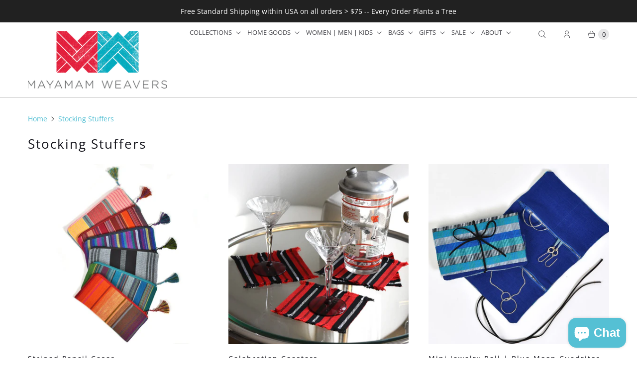

--- FILE ---
content_type: text/html; charset=utf-8
request_url: https://www.mayamamweavers.com/collections/stocking-stuffers
body_size: 39474
content:
<!doctype html>
<html lang="en" class="no-js">
  <head>
    <meta name="facebook-domain-verification" content="5ysv3el5txiaeukcumj4uacb6i77sx">
    <script>
      window.Store = window.Store || {};
      window.Store.id = 11080386;
    </script>
    <meta charset="utf-8">
    <meta http-equiv="cleartype" content="on">
    <meta name="robots" content="index,follow">

    
    <title>
      Stocking Stuffers - Mayamam Weavers
    </title>

    

    

<meta name="author" content="Mayamam Weavers">
<meta property="og:url" content="https://www.mayamamweavers.com/collections/stocking-stuffers">
<meta property="og:site_name" content="Mayamam Weavers">




  <meta property="og:type" content="product.group">
  <meta property="og:title" content="Stocking Stuffers">
  
    <meta property="og:image" content="https://www.mayamamweavers.com/cdn/shop/collections/19_stocking_stuffers_DSC_5434_1_600x.jpg?v=1575464691">
    <meta property="og:image:secure_url" content="https://www.mayamamweavers.com/cdn/shop/collections/19_stocking_stuffers_DSC_5434_1_600x.jpg?v=1575464691">
    <meta property="og:image:alt" content="Stocking Stuffers">
    <meta property="og:image:width" content="1024">
    <meta property="og:image:height" content="1024">
  
  
<meta property="og:image" content="http://www.mayamamweavers.com/cdn/shop/products/DSC_5434-Christmas-Stocking-Ornament_600x.jpg?v=1565962610">
    <meta property="og:image:secure_url" content="https://www.mayamamweavers.com/cdn/shop/products/DSC_5434-Christmas-Stocking-Ornament_600x.jpg?v=1565962610">
  






<meta name="twitter:card" content="summary">



    
    

    <!-- Mobile Specific Metas -->
    <meta name="HandheldFriendly" content="True">
    <meta name="MobileOptimized" content="320">
    <meta name="viewport" content="width=device-width,initial-scale=1">
    <meta name="theme-color" content="#ffffff">

    <!-- Preconnect Domains -->
    <link rel="preconnect" href="https://cdn.shopify.com" crossorigin>
    <link rel="preconnect" href="https://fonts.shopify.com" crossorigin>
    <link rel="preconnect" href="https://monorail-edge.shopifysvc.com">

    <!-- Preload Assets -->
    <link rel="preload" href="//www.mayamamweavers.com/cdn/shop/t/57/assets/theme.css?v=46556601169692035301766009700" as="style">
    <link rel="preload" href="//www.mayamamweavers.com/cdn/shop/t/57/assets/retina.js?v=33844726312415703181766009699" as="script">
    <link rel="stylesheet" href="https://use.typekit.net/ppi6lyn.css">

    <!-- Stylesheets for Retina -->
    <link href="//www.mayamamweavers.com/cdn/shop/t/57/assets/theme.css?v=46556601169692035301766009700" rel="stylesheet" type="text/css" media="all" />

    
      <link rel="shortcut icon" type="image/x-icon" href="//www.mayamamweavers.com/cdn/shop/files/mayamam_logo_notype_web_rbg_1_32x32_180x180.png?v=1613513096">
      <link rel="apple-touch-icon" href="//www.mayamamweavers.com/cdn/shop/files/mayamam_logo_notype_web_rbg_1_32x32_180x180.png?v=1613513096">
      <link rel="apple-touch-icon" sizes="72x72" href="//www.mayamamweavers.com/cdn/shop/files/mayamam_logo_notype_web_rbg_1_32x32_72x72.png?v=1613513096">
      <link rel="apple-touch-icon" sizes="114x114" href="//www.mayamamweavers.com/cdn/shop/files/mayamam_logo_notype_web_rbg_1_32x32_114x114.png?v=1613513096">
      <link rel="apple-touch-icon" sizes="180x180" href="//www.mayamamweavers.com/cdn/shop/files/mayamam_logo_notype_web_rbg_1_32x32_180x180.png?v=1613513096">
      <link rel="apple-touch-icon" sizes="228x228" href="//www.mayamamweavers.com/cdn/shop/files/mayamam_logo_notype_web_rbg_1_32x32_228x228.png?v=1613513096">
    

    <link rel="canonical" href="https://www.mayamamweavers.com/collections/stocking-stuffers">

    

    
    <script>
      window.PXUTheme = window.PXUTheme || {};
      window.PXUTheme.version = '7.3.0';
      window.PXUTheme.name = 'Retina';
    </script>
    

    <script>
      
window.PXUTheme = window.PXUTheme || {};


window.PXUTheme.routes = window.PXUTheme.routes || {};
window.PXUTheme.routes.root_url = "/";
window.PXUTheme.routes.cart_url = "/cart";
window.PXUTheme.routes.search_url = "/search";
window.PXUTheme.routes.predictive_search_url = "/search/suggest";
window.PXUTheme.routes.product_recommendations_url = "/recommendations/products";


window.PXUTheme.theme_settings = {};

window.PXUTheme.theme_settings.current_locale = "en";
window.PXUTheme.theme_settings.shop_url = "https://www.mayamamweavers.com";


window.PXUTheme.theme_settings.cart_action_type = "ajax";
window.PXUTheme.theme_settings.shipping_calculator = true;


window.PXUTheme.theme_settings.newsletter_popup = false;
window.PXUTheme.theme_settings.newsletter_popup_days = "2";
window.PXUTheme.theme_settings.newsletter_popup_mobile = false;
window.PXUTheme.theme_settings.newsletter_popup_seconds = 34;


window.PXUTheme.theme_settings.enable_autocomplete = true;


window.PXUTheme.theme_settings.free_text = "Free";
window.PXUTheme.theme_settings.sold_out_options = "selectable";
window.PXUTheme.theme_settings.select_first_available_variant = true;
window.PXUTheme.theme_settings.notify_me_form = true;
window.PXUTheme.theme_settings.show_secondary_media = false;


window.PXUTheme.theme_settings.display_inventory_left = false;
window.PXUTheme.theme_settings.inventory_threshold = 10;
window.PXUTheme.theme_settings.limit_quantity = false;


window.PXUTheme.translation = {};


window.PXUTheme.translation.newsletter_success_text = "Thank you for joining our mailing list!";


window.PXUTheme.translation.contact_field_email = "";


window.PXUTheme.translation.menu = "Menu";


window.PXUTheme.translation.search = "Search";
window.PXUTheme.translation.all_results = "View all results";


window.PXUTheme.translation.agree_to_terms_warning = "You must agree with the terms and conditions to checkout.";
window.PXUTheme.translation.cart_discount = "Discount";
window.PXUTheme.translation.edit_cart = "Edit Cart";
window.PXUTheme.translation.add_to_cart = "Add to Cart";
window.PXUTheme.translation.add_to_cart_success = "Translation missing: en.layout.general.add_to_cart_success";
window.PXUTheme.translation.agree_to_terms_html = "I Agree with the Terms &amp; Conditions";
window.PXUTheme.translation.checkout = "Checkout";
window.PXUTheme.translation.or = "Translation missing: en.layout.general.or";
window.PXUTheme.translation.continue_shopping = "Continue Shopping";
window.PXUTheme.translation.empty_cart = "Your Cart is Empty";
window.PXUTheme.translation.cart_total = "Total";
window.PXUTheme.translation.subtotal = "Subtotal";
window.PXUTheme.translation.cart_notes = "Order Notes";
window.PXUTheme.translation.no_shipping_destination = "We do not ship to this destination.";
window.PXUTheme.translation.additional_rate = "There is one shipping rate available for";
window.PXUTheme.translation.additional_rate_at = "at";
window.PXUTheme.translation.additional_rates_part_1 = "There are";
window.PXUTheme.translation.additional_rates_part_2 = "shipping rates available for";
window.PXUTheme.translation.additional_rates_part_3 = "starting at";



window.PXUTheme.translation.product_add_to_cart_success = "Added";
window.PXUTheme.translation.product_add_to_cart = "Add to Cart";
window.PXUTheme.translation.product_notify_form_email = "Enter your email address...";
window.PXUTheme.translation.product_notify_form_send = "Send";
window.PXUTheme.translation.items_left_count_one = "item left";
window.PXUTheme.translation.items_left_count_other = "items left";
window.PXUTheme.translation.product_sold_out = "On Reorder";
window.PXUTheme.translation.product_unavailable = "Unavailable";
window.PXUTheme.translation.product_notify_form_success = "Thanks! We will notify you when this product becomes available!";
window.PXUTheme.translation.product_from = "from";



window.PXUTheme.media_queries = {};
window.PXUTheme.media_queries.small = window.matchMedia( "(max-width: 480px)" );
window.PXUTheme.media_queries.medium = window.matchMedia( "(max-width: 798px)" );
window.PXUTheme.media_queries.large = window.matchMedia( "(min-width: 799px)" );
window.PXUTheme.media_queries.larger = window.matchMedia( "(min-width: 960px)" );
window.PXUTheme.media_queries.xlarge = window.matchMedia( "(min-width: 1200px)" );
window.PXUTheme.media_queries.ie10 = window.matchMedia( "all and (-ms-high-contrast: none), (-ms-high-contrast: active)" );
window.PXUTheme.media_queries.tablet = window.matchMedia( "only screen and (min-width: 799px) and (max-width: 1024px)" );


window.PXUTheme.device = {};
window.PXUTheme.device.hasTouch = window.matchMedia("(any-pointer: coarse)");
window.PXUTheme.device.hasMouse = window.matchMedia("(any-pointer: fine)");


window.PXUTheme.currency = {};


window.PXUTheme.currency.shop_currency = "USD";
window.PXUTheme.currency.default_currency = "USD";
window.PXUTheme.currency.display_format = "money_format";
window.PXUTheme.currency.money_format = "$ {{amount}}";
window.PXUTheme.currency.money_format_no_currency = "$ {{amount}}";
window.PXUTheme.currency.money_format_currency = "$ {{amount}} USD";
window.PXUTheme.currency.native_multi_currency = true;
window.PXUTheme.currency.iso_code = "USD";
window.PXUTheme.currency.symbol = "$";
window.PXUTheme.currency.shipping_calculator = true;
    </script>

    <script src="//www.mayamamweavers.com/cdn/shop/t/57/assets/retina.js?v=33844726312415703181766009699" defer></script>

    <script type='text/javascript' src='https://www.mayamamweavers.com/apps/wlm/js/wlm-1.1.js'></script>


 
 









<style type="text/css">.wlm-message-pnf{text-align:center;}#wlm-pwd-form {padding: 30px 0;text-align: center}#wlm-wrapper,.wlm-form-holder {display: inline-block}#wlm-pwd-error {display: none;color: #fb8077;text-align: left}#wlm-pwd-error.wlm-error {border: 1px solid #fb8077}#wlm-pwd-form-button {display: inline-block!important;height: auto!important;padding: 8px 15px!important;background: #777;border-radius: 3px!important;color: #fff!important;text-decoration: none!important;vertical-align: top}.wlm-instantclick-fix,.wlm-item-selector {position: absolute;z-index: -999;display: none;height: 0;width: 0;font-size: 0;line-height: 0}</style>










































































<script type='text/javascript'>
wlm.arrHideLinks.push('a[href$="/collections/wholesale-product-only"],a[href*="/collections/wholesale-product-only/"],a[href*="/collections/wholesale-product-only?"],a[href*="/collections/wholesale-product-only#"]');
</script><style type='text/css' class='wlm-auto-hl-styles'>a[href$="/collections/wholesale-product-only"],a[href*="/collections/wholesale-product-only/"],a[href*="/collections/wholesale-product-only?"],a[href*="/collections/wholesale-product-only#"]{ display: none !important; }</style>





        
      <script type='text/javascript'>
      
        wlm.navigateByLocation();
      
      wlm.jq(document).ready(function(){
        wlm.removeLinks();
      });
    </script>
    
    
        
                       
                        <style>.wlm-login-link {}</style>
                        <script>
                        var wlmHidePrice = {};
                        wlmHidePrice.textPrice = "Login to view price" ;
                        wlmHidePrice.hideAddToCart = parseInt("0");
                        wlmHidePrice.status = parseInt("0");
                        </script>
                        <script type="text/javascript" src="/apps/wlm/js/wlmhideprice.js?v=1.1.1"></script>
            
        
    

    <script>
      (function(w,d,t,r,u){var f,n,i;w[u]=w[u]||[],f=function(){var o={ti:"295018440", tm:"shpfy_ui", enableAutoSpaTracking: true};o.q=w[u],w[u]=new UET(o),w[u].push("pageLoad")},n=d.createElement(t),n.src=r,n.async=1,n.onload=n.onreadystatechange=function(){var s=this.readyState;s&&s!=="loaded"&&s!=="complete"||(f(),n.onload=n.onreadystatechange=null)},i=d.getElementsByTagName(t)[0],i.parentNode.insertBefore(n,i)})(window,document,"script","//bat.bing.com/bat.js","uetq");
    </script>
    <script>window.performance && window.performance.mark && window.performance.mark('shopify.content_for_header.start');</script><meta name="facebook-domain-verification" content="b70kan84nx4c0mujcspd3ve85t71y7">
<meta id="shopify-digital-wallet" name="shopify-digital-wallet" content="/11080386/digital_wallets/dialog">
<meta name="shopify-checkout-api-token" content="adcfdf6c054189f8cbb467f88569eb67">
<meta id="in-context-paypal-metadata" data-shop-id="11080386" data-venmo-supported="false" data-environment="production" data-locale="en_US" data-paypal-v4="true" data-currency="USD">
<link rel="alternate" type="application/atom+xml" title="Feed" href="/collections/stocking-stuffers.atom" />
<link rel="alternate" type="application/json+oembed" href="https://www.mayamamweavers.com/collections/stocking-stuffers.oembed">
<script async="async" src="/checkouts/internal/preloads.js?locale=en-US"></script>
<link rel="preconnect" href="https://shop.app" crossorigin="anonymous">
<script async="async" src="https://shop.app/checkouts/internal/preloads.js?locale=en-US&shop_id=11080386" crossorigin="anonymous"></script>
<script id="apple-pay-shop-capabilities" type="application/json">{"shopId":11080386,"countryCode":"US","currencyCode":"USD","merchantCapabilities":["supports3DS"],"merchantId":"gid:\/\/shopify\/Shop\/11080386","merchantName":"Mayamam Weavers","requiredBillingContactFields":["postalAddress","email","phone"],"requiredShippingContactFields":["postalAddress","email","phone"],"shippingType":"shipping","supportedNetworks":["visa","masterCard","amex","discover","elo","jcb"],"total":{"type":"pending","label":"Mayamam Weavers","amount":"1.00"},"shopifyPaymentsEnabled":true,"supportsSubscriptions":true}</script>
<script id="shopify-features" type="application/json">{"accessToken":"adcfdf6c054189f8cbb467f88569eb67","betas":["rich-media-storefront-analytics"],"domain":"www.mayamamweavers.com","predictiveSearch":true,"shopId":11080386,"locale":"en"}</script>
<script>var Shopify = Shopify || {};
Shopify.shop = "mayamamweavers.myshopify.com";
Shopify.locale = "en";
Shopify.currency = {"active":"USD","rate":"1.0"};
Shopify.country = "US";
Shopify.theme = {"name":"Retina-(development) -- WOF_custom_new","id":176343875876,"schema_name":"Retina","schema_version":"7.3.0","theme_store_id":null,"role":"main"};
Shopify.theme.handle = "null";
Shopify.theme.style = {"id":null,"handle":null};
Shopify.cdnHost = "www.mayamamweavers.com/cdn";
Shopify.routes = Shopify.routes || {};
Shopify.routes.root = "/";</script>
<script type="module">!function(o){(o.Shopify=o.Shopify||{}).modules=!0}(window);</script>
<script>!function(o){function n(){var o=[];function n(){o.push(Array.prototype.slice.apply(arguments))}return n.q=o,n}var t=o.Shopify=o.Shopify||{};t.loadFeatures=n(),t.autoloadFeatures=n()}(window);</script>
<script>
  window.ShopifyPay = window.ShopifyPay || {};
  window.ShopifyPay.apiHost = "shop.app\/pay";
  window.ShopifyPay.redirectState = null;
</script>
<script id="shop-js-analytics" type="application/json">{"pageType":"collection"}</script>
<script defer="defer" async type="module" src="//www.mayamamweavers.com/cdn/shopifycloud/shop-js/modules/v2/client.init-shop-cart-sync_C5BV16lS.en.esm.js"></script>
<script defer="defer" async type="module" src="//www.mayamamweavers.com/cdn/shopifycloud/shop-js/modules/v2/chunk.common_CygWptCX.esm.js"></script>
<script type="module">
  await import("//www.mayamamweavers.com/cdn/shopifycloud/shop-js/modules/v2/client.init-shop-cart-sync_C5BV16lS.en.esm.js");
await import("//www.mayamamweavers.com/cdn/shopifycloud/shop-js/modules/v2/chunk.common_CygWptCX.esm.js");

  window.Shopify.SignInWithShop?.initShopCartSync?.({"fedCMEnabled":true,"windoidEnabled":true});

</script>
<script>
  window.Shopify = window.Shopify || {};
  if (!window.Shopify.featureAssets) window.Shopify.featureAssets = {};
  window.Shopify.featureAssets['shop-js'] = {"shop-cart-sync":["modules/v2/client.shop-cart-sync_ZFArdW7E.en.esm.js","modules/v2/chunk.common_CygWptCX.esm.js"],"init-fed-cm":["modules/v2/client.init-fed-cm_CmiC4vf6.en.esm.js","modules/v2/chunk.common_CygWptCX.esm.js"],"shop-button":["modules/v2/client.shop-button_tlx5R9nI.en.esm.js","modules/v2/chunk.common_CygWptCX.esm.js"],"shop-cash-offers":["modules/v2/client.shop-cash-offers_DOA2yAJr.en.esm.js","modules/v2/chunk.common_CygWptCX.esm.js","modules/v2/chunk.modal_D71HUcav.esm.js"],"init-windoid":["modules/v2/client.init-windoid_sURxWdc1.en.esm.js","modules/v2/chunk.common_CygWptCX.esm.js"],"shop-toast-manager":["modules/v2/client.shop-toast-manager_ClPi3nE9.en.esm.js","modules/v2/chunk.common_CygWptCX.esm.js"],"init-shop-email-lookup-coordinator":["modules/v2/client.init-shop-email-lookup-coordinator_B8hsDcYM.en.esm.js","modules/v2/chunk.common_CygWptCX.esm.js"],"init-shop-cart-sync":["modules/v2/client.init-shop-cart-sync_C5BV16lS.en.esm.js","modules/v2/chunk.common_CygWptCX.esm.js"],"avatar":["modules/v2/client.avatar_BTnouDA3.en.esm.js"],"pay-button":["modules/v2/client.pay-button_FdsNuTd3.en.esm.js","modules/v2/chunk.common_CygWptCX.esm.js"],"init-customer-accounts":["modules/v2/client.init-customer-accounts_DxDtT_ad.en.esm.js","modules/v2/client.shop-login-button_C5VAVYt1.en.esm.js","modules/v2/chunk.common_CygWptCX.esm.js","modules/v2/chunk.modal_D71HUcav.esm.js"],"init-shop-for-new-customer-accounts":["modules/v2/client.init-shop-for-new-customer-accounts_ChsxoAhi.en.esm.js","modules/v2/client.shop-login-button_C5VAVYt1.en.esm.js","modules/v2/chunk.common_CygWptCX.esm.js","modules/v2/chunk.modal_D71HUcav.esm.js"],"shop-login-button":["modules/v2/client.shop-login-button_C5VAVYt1.en.esm.js","modules/v2/chunk.common_CygWptCX.esm.js","modules/v2/chunk.modal_D71HUcav.esm.js"],"init-customer-accounts-sign-up":["modules/v2/client.init-customer-accounts-sign-up_CPSyQ0Tj.en.esm.js","modules/v2/client.shop-login-button_C5VAVYt1.en.esm.js","modules/v2/chunk.common_CygWptCX.esm.js","modules/v2/chunk.modal_D71HUcav.esm.js"],"shop-follow-button":["modules/v2/client.shop-follow-button_Cva4Ekp9.en.esm.js","modules/v2/chunk.common_CygWptCX.esm.js","modules/v2/chunk.modal_D71HUcav.esm.js"],"checkout-modal":["modules/v2/client.checkout-modal_BPM8l0SH.en.esm.js","modules/v2/chunk.common_CygWptCX.esm.js","modules/v2/chunk.modal_D71HUcav.esm.js"],"lead-capture":["modules/v2/client.lead-capture_Bi8yE_yS.en.esm.js","modules/v2/chunk.common_CygWptCX.esm.js","modules/v2/chunk.modal_D71HUcav.esm.js"],"shop-login":["modules/v2/client.shop-login_D6lNrXab.en.esm.js","modules/v2/chunk.common_CygWptCX.esm.js","modules/v2/chunk.modal_D71HUcav.esm.js"],"payment-terms":["modules/v2/client.payment-terms_CZxnsJam.en.esm.js","modules/v2/chunk.common_CygWptCX.esm.js","modules/v2/chunk.modal_D71HUcav.esm.js"]};
</script>
<script>(function() {
  var isLoaded = false;
  function asyncLoad() {
    if (isLoaded) return;
    isLoaded = true;
    var urls = ["https:\/\/egw-app.herokuapp.com\/get_script\/e3b58bf4e18611eabcc23201f49ec2b4.js?v=422237\u0026shop=mayamamweavers.myshopify.com","https:\/\/chimpstatic.com\/mcjs-connected\/js\/users\/f46af435f543c2de6077ada33\/19166db0830686dd7e283668a.js?shop=mayamamweavers.myshopify.com","https:\/\/d2z2pb1qahxkbj.cloudfront.net\/v1.0\/srw.min.js?s=11080386\u0026shop=mayamamweavers.myshopify.com","https:\/\/cdn.nfcube.com\/instafeed-ccf3763f92eca1e456f12b3272954535.js?shop=mayamamweavers.myshopify.com","https:\/\/depo.sidepanda.com\/popups-subscription.js?shop=mayamamweavers.myshopify.com","https:\/\/design-packs-v2-f486db037e95.herokuapp.com\/design_packs_file.js?shop=mayamamweavers.myshopify.com"];
    for (var i = 0; i < urls.length; i++) {
      var s = document.createElement('script');
      s.type = 'text/javascript';
      s.async = true;
      s.src = urls[i];
      var x = document.getElementsByTagName('script')[0];
      x.parentNode.insertBefore(s, x);
    }
  };
  if(window.attachEvent) {
    window.attachEvent('onload', asyncLoad);
  } else {
    window.addEventListener('load', asyncLoad, false);
  }
})();</script>
<script id="__st">var __st={"a":11080386,"offset":-18000,"reqid":"27366a03-406f-45b9-947a-8019093e0be9-1768722880","pageurl":"www.mayamamweavers.com\/collections\/stocking-stuffers","u":"214f46888962","p":"collection","rtyp":"collection","rid":155220115529};</script>
<script>window.ShopifyPaypalV4VisibilityTracking = true;</script>
<script id="captcha-bootstrap">!function(){'use strict';const t='contact',e='account',n='new_comment',o=[[t,t],['blogs',n],['comments',n],[t,'customer']],c=[[e,'customer_login'],[e,'guest_login'],[e,'recover_customer_password'],[e,'create_customer']],r=t=>t.map((([t,e])=>`form[action*='/${t}']:not([data-nocaptcha='true']) input[name='form_type'][value='${e}']`)).join(','),a=t=>()=>t?[...document.querySelectorAll(t)].map((t=>t.form)):[];function s(){const t=[...o],e=r(t);return a(e)}const i='password',u='form_key',d=['recaptcha-v3-token','g-recaptcha-response','h-captcha-response',i],f=()=>{try{return window.sessionStorage}catch{return}},m='__shopify_v',_=t=>t.elements[u];function p(t,e,n=!1){try{const o=window.sessionStorage,c=JSON.parse(o.getItem(e)),{data:r}=function(t){const{data:e,action:n}=t;return t[m]||n?{data:e,action:n}:{data:t,action:n}}(c);for(const[e,n]of Object.entries(r))t.elements[e]&&(t.elements[e].value=n);n&&o.removeItem(e)}catch(o){console.error('form repopulation failed',{error:o})}}const l='form_type',E='cptcha';function T(t){t.dataset[E]=!0}const w=window,h=w.document,L='Shopify',v='ce_forms',y='captcha';let A=!1;((t,e)=>{const n=(g='f06e6c50-85a8-45c8-87d0-21a2b65856fe',I='https://cdn.shopify.com/shopifycloud/storefront-forms-hcaptcha/ce_storefront_forms_captcha_hcaptcha.v1.5.2.iife.js',D={infoText:'Protected by hCaptcha',privacyText:'Privacy',termsText:'Terms'},(t,e,n)=>{const o=w[L][v],c=o.bindForm;if(c)return c(t,g,e,D).then(n);var r;o.q.push([[t,g,e,D],n]),r=I,A||(h.body.append(Object.assign(h.createElement('script'),{id:'captcha-provider',async:!0,src:r})),A=!0)});var g,I,D;w[L]=w[L]||{},w[L][v]=w[L][v]||{},w[L][v].q=[],w[L][y]=w[L][y]||{},w[L][y].protect=function(t,e){n(t,void 0,e),T(t)},Object.freeze(w[L][y]),function(t,e,n,w,h,L){const[v,y,A,g]=function(t,e,n){const i=e?o:[],u=t?c:[],d=[...i,...u],f=r(d),m=r(i),_=r(d.filter((([t,e])=>n.includes(e))));return[a(f),a(m),a(_),s()]}(w,h,L),I=t=>{const e=t.target;return e instanceof HTMLFormElement?e:e&&e.form},D=t=>v().includes(t);t.addEventListener('submit',(t=>{const e=I(t);if(!e)return;const n=D(e)&&!e.dataset.hcaptchaBound&&!e.dataset.recaptchaBound,o=_(e),c=g().includes(e)&&(!o||!o.value);(n||c)&&t.preventDefault(),c&&!n&&(function(t){try{if(!f())return;!function(t){const e=f();if(!e)return;const n=_(t);if(!n)return;const o=n.value;o&&e.removeItem(o)}(t);const e=Array.from(Array(32),(()=>Math.random().toString(36)[2])).join('');!function(t,e){_(t)||t.append(Object.assign(document.createElement('input'),{type:'hidden',name:u})),t.elements[u].value=e}(t,e),function(t,e){const n=f();if(!n)return;const o=[...t.querySelectorAll(`input[type='${i}']`)].map((({name:t})=>t)),c=[...d,...o],r={};for(const[a,s]of new FormData(t).entries())c.includes(a)||(r[a]=s);n.setItem(e,JSON.stringify({[m]:1,action:t.action,data:r}))}(t,e)}catch(e){console.error('failed to persist form',e)}}(e),e.submit())}));const S=(t,e)=>{t&&!t.dataset[E]&&(n(t,e.some((e=>e===t))),T(t))};for(const o of['focusin','change'])t.addEventListener(o,(t=>{const e=I(t);D(e)&&S(e,y())}));const B=e.get('form_key'),M=e.get(l),P=B&&M;t.addEventListener('DOMContentLoaded',(()=>{const t=y();if(P)for(const e of t)e.elements[l].value===M&&p(e,B);[...new Set([...A(),...v().filter((t=>'true'===t.dataset.shopifyCaptcha))])].forEach((e=>S(e,t)))}))}(h,new URLSearchParams(w.location.search),n,t,e,['guest_login'])})(!0,!1)}();</script>
<script integrity="sha256-4kQ18oKyAcykRKYeNunJcIwy7WH5gtpwJnB7kiuLZ1E=" data-source-attribution="shopify.loadfeatures" defer="defer" src="//www.mayamamweavers.com/cdn/shopifycloud/storefront/assets/storefront/load_feature-a0a9edcb.js" crossorigin="anonymous"></script>
<script crossorigin="anonymous" defer="defer" src="//www.mayamamweavers.com/cdn/shopifycloud/storefront/assets/shopify_pay/storefront-65b4c6d7.js?v=20250812"></script>
<script data-source-attribution="shopify.dynamic_checkout.dynamic.init">var Shopify=Shopify||{};Shopify.PaymentButton=Shopify.PaymentButton||{isStorefrontPortableWallets:!0,init:function(){window.Shopify.PaymentButton.init=function(){};var t=document.createElement("script");t.src="https://www.mayamamweavers.com/cdn/shopifycloud/portable-wallets/latest/portable-wallets.en.js",t.type="module",document.head.appendChild(t)}};
</script>
<script data-source-attribution="shopify.dynamic_checkout.buyer_consent">
  function portableWalletsHideBuyerConsent(e){var t=document.getElementById("shopify-buyer-consent"),n=document.getElementById("shopify-subscription-policy-button");t&&n&&(t.classList.add("hidden"),t.setAttribute("aria-hidden","true"),n.removeEventListener("click",e))}function portableWalletsShowBuyerConsent(e){var t=document.getElementById("shopify-buyer-consent"),n=document.getElementById("shopify-subscription-policy-button");t&&n&&(t.classList.remove("hidden"),t.removeAttribute("aria-hidden"),n.addEventListener("click",e))}window.Shopify?.PaymentButton&&(window.Shopify.PaymentButton.hideBuyerConsent=portableWalletsHideBuyerConsent,window.Shopify.PaymentButton.showBuyerConsent=portableWalletsShowBuyerConsent);
</script>
<script data-source-attribution="shopify.dynamic_checkout.cart.bootstrap">document.addEventListener("DOMContentLoaded",(function(){function t(){return document.querySelector("shopify-accelerated-checkout-cart, shopify-accelerated-checkout")}if(t())Shopify.PaymentButton.init();else{new MutationObserver((function(e,n){t()&&(Shopify.PaymentButton.init(),n.disconnect())})).observe(document.body,{childList:!0,subtree:!0})}}));
</script>
<link id="shopify-accelerated-checkout-styles" rel="stylesheet" media="screen" href="https://www.mayamamweavers.com/cdn/shopifycloud/portable-wallets/latest/accelerated-checkout-backwards-compat.css" crossorigin="anonymous">
<style id="shopify-accelerated-checkout-cart">
        #shopify-buyer-consent {
  margin-top: 1em;
  display: inline-block;
  width: 100%;
}

#shopify-buyer-consent.hidden {
  display: none;
}

#shopify-subscription-policy-button {
  background: none;
  border: none;
  padding: 0;
  text-decoration: underline;
  font-size: inherit;
  cursor: pointer;
}

#shopify-subscription-policy-button::before {
  box-shadow: none;
}

      </style>

<script>window.performance && window.performance.mark && window.performance.mark('shopify.content_for_header.end');</script>

    <script>
      document.documentElement.className=document.documentElement.className.replace(/\bno-js\b/,'js');
      if(window.Shopify&&window.Shopify.designMode)document.documentElement.className+=' in-theme-editor';
    </script>

    <style type="text/css">
@font-face {
  font-family: 'Gotham';
  src: url('https://cdn.shopify.com/s/files/1/1108/0386/files/Gotham-Black.woff2?v=1698071351') format('woff2'),
       url('https://cdn.shopify.com/s/files/1/1108/0386/files/Gotham-Black.woff?v=1698071346') format('woff');
}

@font-face {
  font-family: 'Gotham-Book';
  src: url('https://cdn.shopify.com/s/files/1/1108/0386/files/Gotham-Book.woff2?v=1698139897') format('woff2'),
       url('https://cdn.shopify.com/s/files/1/1108/0386/files/Gotham-Book.woff?v=1698139888') format('woff');
}

@font-face {
  font-family: 'Tisa OT';
  src: url('https://cdn.shopify.com/s/files/1/1108/0386/files/TisaOT.woff2?v=1698924935') format('woff2'),
       url('https://cdn.shopify.com/s/files/1/1108/0386/files/TisaOT.woff?v=1698924925') format('woff');
}

@font-face {
  font-family: 'Tisa OT Bold';
  src: url('https://cdn.shopify.com/s/files/1/1108/0386/files/TisaOT-Bold.woff2?v=1698934530') format('woff2'),
       url('https://cdn.shopify.com/s/files/1/1108/0386/files/TisaOT-Bold.woff?v=1698934523') format('woff');
}
</style>
    <script>
    
    
    
    
    
    var gsf_conversion_data = {page_type : 'category', event : 'view_item_list', data : {product_data : [{variant_id : 20182166437961, product_id : 2231235117129, name : "Christmas Ornaments | Miniature Stocking", price : "8.00", currency : "USD", sku : "ORN.STG.SM", brand : "MayaMam Weavers", variant : "Default Title", category : "Christmas ornament", quantity : "48" }, {variant_id : 12710034178121, product_id : 1478315442249, name : "Christmas Ornaments Origami Packages", price : "8.00", currency : "USD", sku : "ORN.ORG.PKG.Red", brand : "MayaMam Weavers", variant : "Red with Green", category : "Christmas ornament", quantity : "41" }, {variant_id : 39424762904649, product_id : 6611859308617, name : "Christmas Ornaments | Mini Mitten", price : "8.00", currency : "USD", sku : "ORN.MITN.SM", brand : "MayaMam Weavers", variant : "Default Title", category : "", quantity : "23" }, {variant_id : 5161028157472, product_id : 416785956896, name : "Guatemala Hand Woven Celebration Coasters | Peppermint Stripe", price : "22.00", currency : "USD", sku : "COA.RD.WH.S4", brand : "MayaMam Weavers", variant : "set of 4", category : "Coasters", quantity : "10" }], total_price :"46.00", shop_currency : "USD", collection_id : "155220115529", collection_name : "Stocking Stuffers" }};
    
</script>
  <!-- BEGIN app block: shopify://apps/wsh-wholesale-pricing/blocks/app-embed/94cbfa01-7191-4bb2-bcd8-b519b9b3bd06 --><script>

  window.wpdExtensionIsProductPage = "";
;
window.wpdExtensionIsCartPage = false;

window.showCrossOutPrice = true;
window.WPDAppProxy = "/apps/wpdapp";


window.WPDMarketLocalization = "";
window.WPDMoneyFormat = "$ {{amount}}";


	
	

  
  
  
  
	
  
    window.is_wcp_wholesale_customer = false;
  
  window.wcp_customer = {
      email: "",
      id: "",
      tags: null,
      default_address: null,
      tax_exempt: false
    };
  window.shopPermanentDomain = "mayamamweavers.myshopify.com";
  window.wpdAPIRootUrl = "https://bdr.wholesalehelper.io/";
</script>





<!-- END app block --><!-- BEGIN app block: shopify://apps/klaviyo-email-marketing-sms/blocks/klaviyo-onsite-embed/2632fe16-c075-4321-a88b-50b567f42507 -->












  <script async src="https://static.klaviyo.com/onsite/js/W4NTn2/klaviyo.js?company_id=W4NTn2"></script>
  <script>!function(){if(!window.klaviyo){window._klOnsite=window._klOnsite||[];try{window.klaviyo=new Proxy({},{get:function(n,i){return"push"===i?function(){var n;(n=window._klOnsite).push.apply(n,arguments)}:function(){for(var n=arguments.length,o=new Array(n),w=0;w<n;w++)o[w]=arguments[w];var t="function"==typeof o[o.length-1]?o.pop():void 0,e=new Promise((function(n){window._klOnsite.push([i].concat(o,[function(i){t&&t(i),n(i)}]))}));return e}}})}catch(n){window.klaviyo=window.klaviyo||[],window.klaviyo.push=function(){var n;(n=window._klOnsite).push.apply(n,arguments)}}}}();</script>

  




  <script>
    window.klaviyoReviewsProductDesignMode = false
  </script>







<!-- END app block --><!-- BEGIN app block: shopify://apps/simprosys-google-shopping-feed/blocks/core_settings_block/1f0b859e-9fa6-4007-97e8-4513aff5ff3b --><!-- BEGIN: GSF App Core Tags & Scripts by Simprosys Google Shopping Feed -->









<!-- END: GSF App Core Tags & Scripts by Simprosys Google Shopping Feed -->
<!-- END app block --><script src="https://cdn.shopify.com/extensions/7bc9bb47-adfa-4267-963e-cadee5096caf/inbox-1252/assets/inbox-chat-loader.js" type="text/javascript" defer="defer"></script>
<link href="https://monorail-edge.shopifysvc.com" rel="dns-prefetch">
<script>(function(){if ("sendBeacon" in navigator && "performance" in window) {try {var session_token_from_headers = performance.getEntriesByType('navigation')[0].serverTiming.find(x => x.name == '_s').description;} catch {var session_token_from_headers = undefined;}var session_cookie_matches = document.cookie.match(/_shopify_s=([^;]*)/);var session_token_from_cookie = session_cookie_matches && session_cookie_matches.length === 2 ? session_cookie_matches[1] : "";var session_token = session_token_from_headers || session_token_from_cookie || "";function handle_abandonment_event(e) {var entries = performance.getEntries().filter(function(entry) {return /monorail-edge.shopifysvc.com/.test(entry.name);});if (!window.abandonment_tracked && entries.length === 0) {window.abandonment_tracked = true;var currentMs = Date.now();var navigation_start = performance.timing.navigationStart;var payload = {shop_id: 11080386,url: window.location.href,navigation_start,duration: currentMs - navigation_start,session_token,page_type: "collection"};window.navigator.sendBeacon("https://monorail-edge.shopifysvc.com/v1/produce", JSON.stringify({schema_id: "online_store_buyer_site_abandonment/1.1",payload: payload,metadata: {event_created_at_ms: currentMs,event_sent_at_ms: currentMs}}));}}window.addEventListener('pagehide', handle_abandonment_event);}}());</script>
<script id="web-pixels-manager-setup">(function e(e,d,r,n,o){if(void 0===o&&(o={}),!Boolean(null===(a=null===(i=window.Shopify)||void 0===i?void 0:i.analytics)||void 0===a?void 0:a.replayQueue)){var i,a;window.Shopify=window.Shopify||{};var t=window.Shopify;t.analytics=t.analytics||{};var s=t.analytics;s.replayQueue=[],s.publish=function(e,d,r){return s.replayQueue.push([e,d,r]),!0};try{self.performance.mark("wpm:start")}catch(e){}var l=function(){var e={modern:/Edge?\/(1{2}[4-9]|1[2-9]\d|[2-9]\d{2}|\d{4,})\.\d+(\.\d+|)|Firefox\/(1{2}[4-9]|1[2-9]\d|[2-9]\d{2}|\d{4,})\.\d+(\.\d+|)|Chrom(ium|e)\/(9{2}|\d{3,})\.\d+(\.\d+|)|(Maci|X1{2}).+ Version\/(15\.\d+|(1[6-9]|[2-9]\d|\d{3,})\.\d+)([,.]\d+|)( \(\w+\)|)( Mobile\/\w+|) Safari\/|Chrome.+OPR\/(9{2}|\d{3,})\.\d+\.\d+|(CPU[ +]OS|iPhone[ +]OS|CPU[ +]iPhone|CPU IPhone OS|CPU iPad OS)[ +]+(15[._]\d+|(1[6-9]|[2-9]\d|\d{3,})[._]\d+)([._]\d+|)|Android:?[ /-](13[3-9]|1[4-9]\d|[2-9]\d{2}|\d{4,})(\.\d+|)(\.\d+|)|Android.+Firefox\/(13[5-9]|1[4-9]\d|[2-9]\d{2}|\d{4,})\.\d+(\.\d+|)|Android.+Chrom(ium|e)\/(13[3-9]|1[4-9]\d|[2-9]\d{2}|\d{4,})\.\d+(\.\d+|)|SamsungBrowser\/([2-9]\d|\d{3,})\.\d+/,legacy:/Edge?\/(1[6-9]|[2-9]\d|\d{3,})\.\d+(\.\d+|)|Firefox\/(5[4-9]|[6-9]\d|\d{3,})\.\d+(\.\d+|)|Chrom(ium|e)\/(5[1-9]|[6-9]\d|\d{3,})\.\d+(\.\d+|)([\d.]+$|.*Safari\/(?![\d.]+ Edge\/[\d.]+$))|(Maci|X1{2}).+ Version\/(10\.\d+|(1[1-9]|[2-9]\d|\d{3,})\.\d+)([,.]\d+|)( \(\w+\)|)( Mobile\/\w+|) Safari\/|Chrome.+OPR\/(3[89]|[4-9]\d|\d{3,})\.\d+\.\d+|(CPU[ +]OS|iPhone[ +]OS|CPU[ +]iPhone|CPU IPhone OS|CPU iPad OS)[ +]+(10[._]\d+|(1[1-9]|[2-9]\d|\d{3,})[._]\d+)([._]\d+|)|Android:?[ /-](13[3-9]|1[4-9]\d|[2-9]\d{2}|\d{4,})(\.\d+|)(\.\d+|)|Mobile Safari.+OPR\/([89]\d|\d{3,})\.\d+\.\d+|Android.+Firefox\/(13[5-9]|1[4-9]\d|[2-9]\d{2}|\d{4,})\.\d+(\.\d+|)|Android.+Chrom(ium|e)\/(13[3-9]|1[4-9]\d|[2-9]\d{2}|\d{4,})\.\d+(\.\d+|)|Android.+(UC? ?Browser|UCWEB|U3)[ /]?(15\.([5-9]|\d{2,})|(1[6-9]|[2-9]\d|\d{3,})\.\d+)\.\d+|SamsungBrowser\/(5\.\d+|([6-9]|\d{2,})\.\d+)|Android.+MQ{2}Browser\/(14(\.(9|\d{2,})|)|(1[5-9]|[2-9]\d|\d{3,})(\.\d+|))(\.\d+|)|K[Aa][Ii]OS\/(3\.\d+|([4-9]|\d{2,})\.\d+)(\.\d+|)/},d=e.modern,r=e.legacy,n=navigator.userAgent;return n.match(d)?"modern":n.match(r)?"legacy":"unknown"}(),u="modern"===l?"modern":"legacy",c=(null!=n?n:{modern:"",legacy:""})[u],f=function(e){return[e.baseUrl,"/wpm","/b",e.hashVersion,"modern"===e.buildTarget?"m":"l",".js"].join("")}({baseUrl:d,hashVersion:r,buildTarget:u}),m=function(e){var d=e.version,r=e.bundleTarget,n=e.surface,o=e.pageUrl,i=e.monorailEndpoint;return{emit:function(e){var a=e.status,t=e.errorMsg,s=(new Date).getTime(),l=JSON.stringify({metadata:{event_sent_at_ms:s},events:[{schema_id:"web_pixels_manager_load/3.1",payload:{version:d,bundle_target:r,page_url:o,status:a,surface:n,error_msg:t},metadata:{event_created_at_ms:s}}]});if(!i)return console&&console.warn&&console.warn("[Web Pixels Manager] No Monorail endpoint provided, skipping logging."),!1;try{return self.navigator.sendBeacon.bind(self.navigator)(i,l)}catch(e){}var u=new XMLHttpRequest;try{return u.open("POST",i,!0),u.setRequestHeader("Content-Type","text/plain"),u.send(l),!0}catch(e){return console&&console.warn&&console.warn("[Web Pixels Manager] Got an unhandled error while logging to Monorail."),!1}}}}({version:r,bundleTarget:l,surface:e.surface,pageUrl:self.location.href,monorailEndpoint:e.monorailEndpoint});try{o.browserTarget=l,function(e){var d=e.src,r=e.async,n=void 0===r||r,o=e.onload,i=e.onerror,a=e.sri,t=e.scriptDataAttributes,s=void 0===t?{}:t,l=document.createElement("script"),u=document.querySelector("head"),c=document.querySelector("body");if(l.async=n,l.src=d,a&&(l.integrity=a,l.crossOrigin="anonymous"),s)for(var f in s)if(Object.prototype.hasOwnProperty.call(s,f))try{l.dataset[f]=s[f]}catch(e){}if(o&&l.addEventListener("load",o),i&&l.addEventListener("error",i),u)u.appendChild(l);else{if(!c)throw new Error("Did not find a head or body element to append the script");c.appendChild(l)}}({src:f,async:!0,onload:function(){if(!function(){var e,d;return Boolean(null===(d=null===(e=window.Shopify)||void 0===e?void 0:e.analytics)||void 0===d?void 0:d.initialized)}()){var d=window.webPixelsManager.init(e)||void 0;if(d){var r=window.Shopify.analytics;r.replayQueue.forEach((function(e){var r=e[0],n=e[1],o=e[2];d.publishCustomEvent(r,n,o)})),r.replayQueue=[],r.publish=d.publishCustomEvent,r.visitor=d.visitor,r.initialized=!0}}},onerror:function(){return m.emit({status:"failed",errorMsg:"".concat(f," has failed to load")})},sri:function(e){var d=/^sha384-[A-Za-z0-9+/=]+$/;return"string"==typeof e&&d.test(e)}(c)?c:"",scriptDataAttributes:o}),m.emit({status:"loading"})}catch(e){m.emit({status:"failed",errorMsg:(null==e?void 0:e.message)||"Unknown error"})}}})({shopId: 11080386,storefrontBaseUrl: "https://www.mayamamweavers.com",extensionsBaseUrl: "https://extensions.shopifycdn.com/cdn/shopifycloud/web-pixels-manager",monorailEndpoint: "https://monorail-edge.shopifysvc.com/unstable/produce_batch",surface: "storefront-renderer",enabledBetaFlags: ["2dca8a86"],webPixelsConfigList: [{"id":"1952284964","configuration":"{\"accountID\":\"W4NTn2\",\"webPixelConfig\":\"eyJlbmFibGVBZGRlZFRvQ2FydEV2ZW50cyI6IHRydWV9\"}","eventPayloadVersion":"v1","runtimeContext":"STRICT","scriptVersion":"524f6c1ee37bacdca7657a665bdca589","type":"APP","apiClientId":123074,"privacyPurposes":["ANALYTICS","MARKETING"],"dataSharingAdjustments":{"protectedCustomerApprovalScopes":["read_customer_address","read_customer_email","read_customer_name","read_customer_personal_data","read_customer_phone"]}},{"id":"1806729508","configuration":"{\"account_ID\":\"454522\",\"google_analytics_tracking_tag\":\"1\",\"measurement_id\":\"2\",\"api_secret\":\"3\",\"shop_settings\":\"{\\\"custom_pixel_script\\\":\\\"https:\\\\\\\/\\\\\\\/storage.googleapis.com\\\\\\\/gsf-scripts\\\\\\\/custom-pixels\\\\\\\/mayamamweavers.js\\\"}\"}","eventPayloadVersion":"v1","runtimeContext":"LAX","scriptVersion":"c6b888297782ed4a1cba19cda43d6625","type":"APP","apiClientId":1558137,"privacyPurposes":[],"dataSharingAdjustments":{"protectedCustomerApprovalScopes":["read_customer_address","read_customer_email","read_customer_name","read_customer_personal_data","read_customer_phone"]}},{"id":"839287076","configuration":"{\"config\":\"{\\\"pixel_id\\\":\\\"G-2HYWN9SH0P\\\",\\\"gtag_events\\\":[{\\\"type\\\":\\\"purchase\\\",\\\"action_label\\\":\\\"G-2HYWN9SH0P\\\"},{\\\"type\\\":\\\"page_view\\\",\\\"action_label\\\":\\\"G-2HYWN9SH0P\\\"},{\\\"type\\\":\\\"view_item\\\",\\\"action_label\\\":\\\"G-2HYWN9SH0P\\\"},{\\\"type\\\":\\\"search\\\",\\\"action_label\\\":\\\"G-2HYWN9SH0P\\\"},{\\\"type\\\":\\\"add_to_cart\\\",\\\"action_label\\\":\\\"G-2HYWN9SH0P\\\"},{\\\"type\\\":\\\"begin_checkout\\\",\\\"action_label\\\":\\\"G-2HYWN9SH0P\\\"},{\\\"type\\\":\\\"add_payment_info\\\",\\\"action_label\\\":\\\"G-2HYWN9SH0P\\\"}],\\\"enable_monitoring_mode\\\":false}\"}","eventPayloadVersion":"v1","runtimeContext":"OPEN","scriptVersion":"b2a88bafab3e21179ed38636efcd8a93","type":"APP","apiClientId":1780363,"privacyPurposes":[],"dataSharingAdjustments":{"protectedCustomerApprovalScopes":["read_customer_address","read_customer_email","read_customer_name","read_customer_personal_data","read_customer_phone"]}},{"id":"383582500","configuration":"{\"pixel_id\":\"1783499578621919\",\"pixel_type\":\"facebook_pixel\",\"metaapp_system_user_token\":\"-\"}","eventPayloadVersion":"v1","runtimeContext":"OPEN","scriptVersion":"ca16bc87fe92b6042fbaa3acc2fbdaa6","type":"APP","apiClientId":2329312,"privacyPurposes":["ANALYTICS","MARKETING","SALE_OF_DATA"],"dataSharingAdjustments":{"protectedCustomerApprovalScopes":["read_customer_address","read_customer_email","read_customer_name","read_customer_personal_data","read_customer_phone"]}},{"id":"171344164","configuration":"{\"tagID\":\"2613676818009\"}","eventPayloadVersion":"v1","runtimeContext":"STRICT","scriptVersion":"18031546ee651571ed29edbe71a3550b","type":"APP","apiClientId":3009811,"privacyPurposes":["ANALYTICS","MARKETING","SALE_OF_DATA"],"dataSharingAdjustments":{"protectedCustomerApprovalScopes":["read_customer_address","read_customer_email","read_customer_name","read_customer_personal_data","read_customer_phone"]}},{"id":"109904164","eventPayloadVersion":"1","runtimeContext":"LAX","scriptVersion":"9","type":"CUSTOM","privacyPurposes":[],"name":"Google Tag Manager"},{"id":"shopify-app-pixel","configuration":"{}","eventPayloadVersion":"v1","runtimeContext":"STRICT","scriptVersion":"0450","apiClientId":"shopify-pixel","type":"APP","privacyPurposes":["ANALYTICS","MARKETING"]},{"id":"shopify-custom-pixel","eventPayloadVersion":"v1","runtimeContext":"LAX","scriptVersion":"0450","apiClientId":"shopify-pixel","type":"CUSTOM","privacyPurposes":["ANALYTICS","MARKETING"]}],isMerchantRequest: false,initData: {"shop":{"name":"Mayamam Weavers","paymentSettings":{"currencyCode":"USD"},"myshopifyDomain":"mayamamweavers.myshopify.com","countryCode":"US","storefrontUrl":"https:\/\/www.mayamamweavers.com"},"customer":null,"cart":null,"checkout":null,"productVariants":[],"purchasingCompany":null},},"https://www.mayamamweavers.com/cdn","fcfee988w5aeb613cpc8e4bc33m6693e112",{"modern":"","legacy":""},{"shopId":"11080386","storefrontBaseUrl":"https:\/\/www.mayamamweavers.com","extensionBaseUrl":"https:\/\/extensions.shopifycdn.com\/cdn\/shopifycloud\/web-pixels-manager","surface":"storefront-renderer","enabledBetaFlags":"[\"2dca8a86\"]","isMerchantRequest":"false","hashVersion":"fcfee988w5aeb613cpc8e4bc33m6693e112","publish":"custom","events":"[[\"page_viewed\",{}],[\"collection_viewed\",{\"collection\":{\"id\":\"155220115529\",\"title\":\"Stocking Stuffers\",\"productVariants\":[{\"price\":{\"amount\":8.0,\"currencyCode\":\"USD\"},\"product\":{\"title\":\"Christmas Ornaments | Miniature Stocking\",\"vendor\":\"MayaMam Weavers\",\"id\":\"2231235117129\",\"untranslatedTitle\":\"Christmas Ornaments | Miniature Stocking\",\"url\":\"\/products\/christmas-ornaments-miniature-stocking\",\"type\":\"Christmas ornament\"},\"id\":\"20182166437961\",\"image\":{\"src\":\"\/\/www.mayamamweavers.com\/cdn\/shop\/products\/DSC_5434-Christmas-Stocking-Ornament.jpg?v=1565962610\"},\"sku\":\"ORN.STG.SM\",\"title\":\"Default Title\",\"untranslatedTitle\":\"Default Title\"},{\"price\":{\"amount\":8.0,\"currencyCode\":\"USD\"},\"product\":{\"title\":\"Christmas Ornaments Origami Packages\",\"vendor\":\"MayaMam Weavers\",\"id\":\"1478315442249\",\"untranslatedTitle\":\"Christmas Ornaments Origami Packages\",\"url\":\"\/products\/christmas-ornaments-origami-packages\",\"type\":\"Christmas ornament\"},\"id\":\"12710034178121\",\"image\":{\"src\":\"\/\/www.mayamamweavers.com\/cdn\/shop\/products\/DSC_8348-Origami-Gift-red.jpg?v=1694011037\"},\"sku\":\"ORN.ORG.PKG.Red\",\"title\":\"Red with Green\",\"untranslatedTitle\":\"Red with Green\"},{\"price\":{\"amount\":8.0,\"currencyCode\":\"USD\"},\"product\":{\"title\":\"Christmas Ornaments | Mini Mitten\",\"vendor\":\"MayaMam Weavers\",\"id\":\"6611859308617\",\"untranslatedTitle\":\"Christmas Ornaments | Mini Mitten\",\"url\":\"\/products\/christmas-ornaments-mini-mitten\",\"type\":\"\"},\"id\":\"39424762904649\",\"image\":{\"src\":\"\/\/www.mayamamweavers.com\/cdn\/shop\/products\/DSC_3466-mitten-ornament.jpg?v=1634122346\"},\"sku\":\"ORN.MITN.SM\",\"title\":\"Default Title\",\"untranslatedTitle\":\"Default Title\"},{\"price\":{\"amount\":22.0,\"currencyCode\":\"USD\"},\"product\":{\"title\":\"Guatemala Hand Woven Celebration Coasters | Peppermint Stripe\",\"vendor\":\"MayaMam Weavers\",\"id\":\"416785956896\",\"untranslatedTitle\":\"Guatemala Hand Woven Celebration Coasters | Peppermint Stripe\",\"url\":\"\/products\/guatemala-hand-woven-celebration-coasters-peppermint-stripe\",\"type\":\"Coasters\"},\"id\":\"5161028157472\",\"image\":{\"src\":\"\/\/www.mayamamweavers.com\/cdn\/shop\/files\/DSC-1579-Peppermint-Stripe-Coasters-S4.jpg?v=1686882104\"},\"sku\":\"COA.RD.WH.S4\",\"title\":\"set of 4\",\"untranslatedTitle\":\"set of 4\"}]}}]]"});</script><script>
  window.ShopifyAnalytics = window.ShopifyAnalytics || {};
  window.ShopifyAnalytics.meta = window.ShopifyAnalytics.meta || {};
  window.ShopifyAnalytics.meta.currency = 'USD';
  var meta = {"products":[{"id":2231235117129,"gid":"gid:\/\/shopify\/Product\/2231235117129","vendor":"MayaMam Weavers","type":"Christmas ornament","handle":"christmas-ornaments-miniature-stocking","variants":[{"id":20182166437961,"price":800,"name":"Christmas Ornaments | Miniature Stocking","public_title":null,"sku":"ORN.STG.SM"}],"remote":false},{"id":1478315442249,"gid":"gid:\/\/shopify\/Product\/1478315442249","vendor":"MayaMam Weavers","type":"Christmas ornament","handle":"christmas-ornaments-origami-packages","variants":[{"id":12710034178121,"price":800,"name":"Christmas Ornaments Origami Packages - Red with Green","public_title":"Red with Green","sku":"ORN.ORG.PKG.Red"},{"id":12710034210889,"price":800,"name":"Christmas Ornaments Origami Packages - Green with Red","public_title":"Green with Red","sku":"ORN.ORG.PKG. Green"}],"remote":false},{"id":6611859308617,"gid":"gid:\/\/shopify\/Product\/6611859308617","vendor":"MayaMam Weavers","type":"","handle":"christmas-ornaments-mini-mitten","variants":[{"id":39424762904649,"price":800,"name":"Christmas Ornaments | Mini Mitten","public_title":null,"sku":"ORN.MITN.SM"}],"remote":false},{"id":416785956896,"gid":"gid:\/\/shopify\/Product\/416785956896","vendor":"MayaMam Weavers","type":"Coasters","handle":"guatemala-hand-woven-celebration-coasters-peppermint-stripe","variants":[{"id":5161028157472,"price":2200,"name":"Guatemala Hand Woven Celebration Coasters | Peppermint Stripe - set of 4","public_title":"set of 4","sku":"COA.RD.WH.S4"},{"id":5161028190240,"price":4000,"name":"Guatemala Hand Woven Celebration Coasters | Peppermint Stripe - set of 8","public_title":"set of 8","sku":"COA.RD.WH.S8"}],"remote":false}],"page":{"pageType":"collection","resourceType":"collection","resourceId":155220115529,"requestId":"27366a03-406f-45b9-947a-8019093e0be9-1768722880"}};
  for (var attr in meta) {
    window.ShopifyAnalytics.meta[attr] = meta[attr];
  }
</script>
<script class="analytics">
  (function () {
    var customDocumentWrite = function(content) {
      var jquery = null;

      if (window.jQuery) {
        jquery = window.jQuery;
      } else if (window.Checkout && window.Checkout.$) {
        jquery = window.Checkout.$;
      }

      if (jquery) {
        jquery('body').append(content);
      }
    };

    var hasLoggedConversion = function(token) {
      if (token) {
        return document.cookie.indexOf('loggedConversion=' + token) !== -1;
      }
      return false;
    }

    var setCookieIfConversion = function(token) {
      if (token) {
        var twoMonthsFromNow = new Date(Date.now());
        twoMonthsFromNow.setMonth(twoMonthsFromNow.getMonth() + 2);

        document.cookie = 'loggedConversion=' + token + '; expires=' + twoMonthsFromNow;
      }
    }

    var trekkie = window.ShopifyAnalytics.lib = window.trekkie = window.trekkie || [];
    if (trekkie.integrations) {
      return;
    }
    trekkie.methods = [
      'identify',
      'page',
      'ready',
      'track',
      'trackForm',
      'trackLink'
    ];
    trekkie.factory = function(method) {
      return function() {
        var args = Array.prototype.slice.call(arguments);
        args.unshift(method);
        trekkie.push(args);
        return trekkie;
      };
    };
    for (var i = 0; i < trekkie.methods.length; i++) {
      var key = trekkie.methods[i];
      trekkie[key] = trekkie.factory(key);
    }
    trekkie.load = function(config) {
      trekkie.config = config || {};
      trekkie.config.initialDocumentCookie = document.cookie;
      var first = document.getElementsByTagName('script')[0];
      var script = document.createElement('script');
      script.type = 'text/javascript';
      script.onerror = function(e) {
        var scriptFallback = document.createElement('script');
        scriptFallback.type = 'text/javascript';
        scriptFallback.onerror = function(error) {
                var Monorail = {
      produce: function produce(monorailDomain, schemaId, payload) {
        var currentMs = new Date().getTime();
        var event = {
          schema_id: schemaId,
          payload: payload,
          metadata: {
            event_created_at_ms: currentMs,
            event_sent_at_ms: currentMs
          }
        };
        return Monorail.sendRequest("https://" + monorailDomain + "/v1/produce", JSON.stringify(event));
      },
      sendRequest: function sendRequest(endpointUrl, payload) {
        // Try the sendBeacon API
        if (window && window.navigator && typeof window.navigator.sendBeacon === 'function' && typeof window.Blob === 'function' && !Monorail.isIos12()) {
          var blobData = new window.Blob([payload], {
            type: 'text/plain'
          });

          if (window.navigator.sendBeacon(endpointUrl, blobData)) {
            return true;
          } // sendBeacon was not successful

        } // XHR beacon

        var xhr = new XMLHttpRequest();

        try {
          xhr.open('POST', endpointUrl);
          xhr.setRequestHeader('Content-Type', 'text/plain');
          xhr.send(payload);
        } catch (e) {
          console.log(e);
        }

        return false;
      },
      isIos12: function isIos12() {
        return window.navigator.userAgent.lastIndexOf('iPhone; CPU iPhone OS 12_') !== -1 || window.navigator.userAgent.lastIndexOf('iPad; CPU OS 12_') !== -1;
      }
    };
    Monorail.produce('monorail-edge.shopifysvc.com',
      'trekkie_storefront_load_errors/1.1',
      {shop_id: 11080386,
      theme_id: 176343875876,
      app_name: "storefront",
      context_url: window.location.href,
      source_url: "//www.mayamamweavers.com/cdn/s/trekkie.storefront.cd680fe47e6c39ca5d5df5f0a32d569bc48c0f27.min.js"});

        };
        scriptFallback.async = true;
        scriptFallback.src = '//www.mayamamweavers.com/cdn/s/trekkie.storefront.cd680fe47e6c39ca5d5df5f0a32d569bc48c0f27.min.js';
        first.parentNode.insertBefore(scriptFallback, first);
      };
      script.async = true;
      script.src = '//www.mayamamweavers.com/cdn/s/trekkie.storefront.cd680fe47e6c39ca5d5df5f0a32d569bc48c0f27.min.js';
      first.parentNode.insertBefore(script, first);
    };
    trekkie.load(
      {"Trekkie":{"appName":"storefront","development":false,"defaultAttributes":{"shopId":11080386,"isMerchantRequest":null,"themeId":176343875876,"themeCityHash":"12208427211416109737","contentLanguage":"en","currency":"USD","eventMetadataId":"d150271e-638a-483a-8496-8ba3fc7b2b7c"},"isServerSideCookieWritingEnabled":true,"monorailRegion":"shop_domain","enabledBetaFlags":["65f19447"]},"Session Attribution":{},"S2S":{"facebookCapiEnabled":true,"source":"trekkie-storefront-renderer","apiClientId":580111}}
    );

    var loaded = false;
    trekkie.ready(function() {
      if (loaded) return;
      loaded = true;

      window.ShopifyAnalytics.lib = window.trekkie;

      var originalDocumentWrite = document.write;
      document.write = customDocumentWrite;
      try { window.ShopifyAnalytics.merchantGoogleAnalytics.call(this); } catch(error) {};
      document.write = originalDocumentWrite;

      window.ShopifyAnalytics.lib.page(null,{"pageType":"collection","resourceType":"collection","resourceId":155220115529,"requestId":"27366a03-406f-45b9-947a-8019093e0be9-1768722880","shopifyEmitted":true});

      var match = window.location.pathname.match(/checkouts\/(.+)\/(thank_you|post_purchase)/)
      var token = match? match[1]: undefined;
      if (!hasLoggedConversion(token)) {
        setCookieIfConversion(token);
        window.ShopifyAnalytics.lib.track("Viewed Product Category",{"currency":"USD","category":"Collection: stocking-stuffers","collectionName":"stocking-stuffers","collectionId":155220115529,"nonInteraction":true},undefined,undefined,{"shopifyEmitted":true});
      }
    });


        var eventsListenerScript = document.createElement('script');
        eventsListenerScript.async = true;
        eventsListenerScript.src = "//www.mayamamweavers.com/cdn/shopifycloud/storefront/assets/shop_events_listener-3da45d37.js";
        document.getElementsByTagName('head')[0].appendChild(eventsListenerScript);

})();</script>
<script
  defer
  src="https://www.mayamamweavers.com/cdn/shopifycloud/perf-kit/shopify-perf-kit-3.0.4.min.js"
  data-application="storefront-renderer"
  data-shop-id="11080386"
  data-render-region="gcp-us-central1"
  data-page-type="collection"
  data-theme-instance-id="176343875876"
  data-theme-name="Retina"
  data-theme-version="7.3.0"
  data-monorail-region="shop_domain"
  data-resource-timing-sampling-rate="10"
  data-shs="true"
  data-shs-beacon="true"
  data-shs-export-with-fetch="true"
  data-shs-logs-sample-rate="1"
  data-shs-beacon-endpoint="https://www.mayamamweavers.com/api/collect"
></script>
</head>

  <body
    class="collection-sub-collections"
    data-money-format="$ {{amount}}
"
    style="--full-header-height: 0;"
    data-active-currency="USD"
    data-shop-url="https://www.mayamamweavers.com"
    data-predictive-search="true"
  >
    <a class="skip-to-main" href="#main-content">Skip to main content</a>

    
    <svg
      class="icon-star-reference"
      aria-hidden="true"
      focusable="false"
      role="presentation"
      xmlns="http://www.w3.org/2000/svg"
      width="20"
      height="20"
      viewBox="3 3 17 17"
      fill="none"
    >
      <symbol id="icon-star">
        <rect class="icon-star-background" width="20" height="20" fill="currentColor"/>
        <path d="M10 3L12.163 7.60778L17 8.35121L13.5 11.9359L14.326 17L10 14.6078L5.674 17L6.5 11.9359L3 8.35121L7.837 7.60778L10 3Z" stroke="currentColor" stroke-width="2" stroke-linecap="round" stroke-linejoin="round" fill="none"/>
      </symbol>
      <clipPath id="icon-star-clip">
        <path d="M10 3L12.163 7.60778L17 8.35121L13.5 11.9359L14.326 17L10 14.6078L5.674 17L6.5 11.9359L3 8.35121L7.837 7.60778L10 3Z" stroke="currentColor" stroke-width="2" stroke-linecap="round" stroke-linejoin="round"/>
      </clipPath>
    </svg>
    

    <!-- BEGIN sections: header-group -->
<div id="shopify-section-sections--24269276283172__header" class="shopify-section shopify-section-group-header-group site-header__outer-wrapper">








<style>
  .site-header__outer-wrapper {
    
      position: sticky;
    

    --border-color: #bbbbbb;
    --transparent-border-color: rgba(187, 187, 187, 0.5);
  }
</style>

<script
  type="application/json"
  data-section-type="site-header"
  data-section-id="sections--24269276283172__header"
  data-section-data
>
  {
    "sticky_header": true,
    "transparent_header": "none",
    "current_page": "collection"
  }
</script>





  <nav
    class="site-announcement"
    style="
      --text-color: #ffffff;
      --background-color: #212121;
    "
    aria-label="Announcement"
    data-site-announcement
  >
    
      <a
        href="/pages/every-order-plants-a-tree"
        class="site-announcement__link"
      >
        Free Standard Shipping within USA on all orders &gt; $75  -- Every Order Plants a Tree
      </a>
    
  </nav>



  <nav class="site-header-utility" aria-label="Utility" data-header-utility>
    <div class="site-header-utility__wrapper">
      

      
        <div class="site-header-utility__cross-border">
          
          <div class="shopify-cross-border">
            
          
            
              
              
              
              <noscript><form method="post" action="/localization" id="localization_form" accept-charset="UTF-8" class="shopify-localization-form" enctype="multipart/form-data"><input type="hidden" name="form_type" value="localization" /><input type="hidden" name="utf8" value="✓" /><input type="hidden" name="_method" value="put" /><input type="hidden" name="return_to" value="/collections/stocking-stuffers" /><details class="disclosure">
                    <summary>
                      <span class="disclosure__toggle">
                        United States (USD$)
                      </span>
                    </summary>
                    <div class="disclosure-list disclosure-list--visible">
                      
                        <div class="disclosure-list__item-wrapper disclosure-list__item">
                          <input
                            type="radio"
                            id="AU"
                            name="country_code"
                            value="AU"
                            
                          >
                          <label class="disclosure-list__item--label" for="AU">Australia (AUD$)</label>
                        </div>
                      
                        <div class="disclosure-list__item-wrapper disclosure-list__item">
                          <input
                            type="radio"
                            id="CA"
                            name="country_code"
                            value="CA"
                            
                          >
                          <label class="disclosure-list__item--label" for="CA">Canada (CAD$)</label>
                        </div>
                      
                        <div class="disclosure-list__item-wrapper disclosure-list__item">
                          <input
                            type="radio"
                            id="IN"
                            name="country_code"
                            value="IN"
                            
                          >
                          <label class="disclosure-list__item--label" for="IN">India (INR₹)</label>
                        </div>
                      
                        <div class="disclosure-list__item-wrapper disclosure-list__item">
                          <input
                            type="radio"
                            id="SG"
                            name="country_code"
                            value="SG"
                            
                          >
                          <label class="disclosure-list__item--label" for="SG">Singapore (SGD$)</label>
                        </div>
                      
                        <div class="disclosure-list__item-wrapper disclosure-list__item">
                          <input
                            type="radio"
                            id="GB"
                            name="country_code"
                            value="GB"
                            
                          >
                          <label class="disclosure-list__item--label" for="GB">United Kingdom (GBP£)</label>
                        </div>
                      
                        <div class="disclosure-list__item-wrapper disclosure-list__item">
                          <input
                            type="radio"
                            id="US"
                            name="country_code"
                            value="US"
                            checked
                          >
                          <label class="disclosure-list__item--label" for="US">United States (USD$)</label>
                        </div>
                      
                      <button class="disclosure__submit" type="submit">Update country</button>
                    </div>
                  </details></form></noscript><form method="post" action="/localization" id="localization_form" accept-charset="UTF-8" class="shopify-localization-form" enctype="multipart/form-data"><input type="hidden" name="form_type" value="localization" /><input type="hidden" name="utf8" value="✓" /><input type="hidden" name="_method" value="put" /><input type="hidden" name="return_to" value="/collections/stocking-stuffers" /><div class="selectors-form__item selectors-form--no-js-hidden">
                  <div class="disclosure" data-disclosure-country>
                    <h2 class="visually-hidden" id="country-heading-447">
                      Country
                    </h2>
              
                    <button
                      type="button"
                      class="disclosure__toggle"
                      aria-expanded="false"
                      aria-controls="country-list-447"
                      aria-describedby="country-heading-447"
                      data-disclosure-toggle
                    >
                      United States
                      <span class="disclosure-list__option-code"> 
                        (USD
                         $)
                      </span>
                    </button>
                    <ul id="country-list-447" class="disclosure-list" data-disclosure-list>
                      
                        <li>
                          <a class="disclosure-list__item " href="#"  data-value="AU" data-disclosure-option>
                            <span class="disclosure-list__option">Australia</span>
                            <span class="disclosure-list__option-code">
                              (AUD
                               $)
                            </span>
                          </a>
                        </li>
                        <li>
                          <a class="disclosure-list__item " href="#"  data-value="CA" data-disclosure-option>
                            <span class="disclosure-list__option">Canada</span>
                            <span class="disclosure-list__option-code">
                              (CAD
                               $)
                            </span>
                          </a>
                        </li>
                        <li>
                          <a class="disclosure-list__item " href="#"  data-value="IN" data-disclosure-option>
                            <span class="disclosure-list__option">India</span>
                            <span class="disclosure-list__option-code">
                              (INR
                               ₹)
                            </span>
                          </a>
                        </li>
                        <li>
                          <a class="disclosure-list__item " href="#"  data-value="SG" data-disclosure-option>
                            <span class="disclosure-list__option">Singapore</span>
                            <span class="disclosure-list__option-code">
                              (SGD
                               $)
                            </span>
                          </a>
                        </li>
                        <li>
                          <a class="disclosure-list__item " href="#"  data-value="GB" data-disclosure-option>
                            <span class="disclosure-list__option">United Kingdom</span>
                            <span class="disclosure-list__option-code">
                              (GBP
                               £)
                            </span>
                          </a>
                        </li>
                        <li>
                          <a class="disclosure-list__item disclosure-list__item--current" href="#" aria-current="true" data-value="US" data-disclosure-option>
                            <span class="disclosure-list__option">United States</span>
                            <span class="disclosure-list__option-code">
                              (USD
                               $)
                            </span>
                          </a>
                        </li></ul>
                    <input type="hidden" name="country_code" id="CountrySelector-447" value="US" data-disclosure-input/>
                  </div>
                </div></form>
          
            
          </div>
          

        </div>
      
    </div>
  </nav>


<header
  class="
    site-header
    site-header--sticky
  "
  data-site-header
>
  <div
    class="
      site-header__wrapper
      site-header__wrapper--logo-left
    "
    style="
      --desktop-logo-width: 280px;
      --mobile-logo-width: 80px;
    "
  >
    

    <div class="mobile-header-controls" data-mobile-header-controls>
      <a href="#" class="mobile-header-controls__menu" aria-label="Menu" data-mobile-nav-trigger>
        <svg width="24" height="24" viewBox="0 0 24 24" fill="none" xmlns="http://www.w3.org/2000/svg">
          <path fill-rule="evenodd" clip-rule="evenodd" d="M2 6.5C2 6.22386 2.22386 6 2.5 6H21.5C21.7761 6 22 6.22386 22 6.5C22 6.77614 21.7761 7 21.5 7H2.5C2.22386 7 2 6.77614 2 6.5ZM2 12.5C2 12.2239 2.22386 12 2.5 12H21.5C21.7761 12 22 12.2239 22 12.5C22 12.7761 21.7761 13 21.5 13H2.5C2.22386 13 2 12.7761 2 12.5ZM2.5 18C2.22386 18 2 18.2239 2 18.5C2 18.7761 2.22386 19 2.5 19H21.5C21.7761 19 22 18.7761 22 18.5C22 18.2239 21.7761 18 21.5 18H2.5Z" fill="currentColor"/>
        </svg>
      </a>
      
        <a href="/search" class="mobile-header-controls__search" data-search-open aria-label="Search">
          <svg width="24" height="24" viewBox="0 0 24 24" fill="none" xmlns="http://www.w3.org/2000/svg">
            <path fill-rule="evenodd" clip-rule="evenodd" d="M18 10C18 13.866 14.866 17 11 17C7.13401 17 4 13.866 4 10C4 6.13401 7.13401 3 11 3C14.866 3 18 6.13401 18 10ZM15.7389 16.446C14.4125 17.4228 12.7736 18 11 18C6.58172 18 3 14.4183 3 10C3 5.58172 6.58172 2 11 2C15.4183 2 19 5.58172 19 10C19 12.2836 18.0432 14.3438 16.5085 15.8014L21.3536 20.6464C21.5488 20.8417 21.5488 21.1583 21.3536 21.3536C21.1583 21.5488 20.8417 21.5488 20.6464 21.3536L15.7389 16.446Z" fill="currentColor"/>
          </svg>
        </a>
      
    </div>

    
      <h2 class="site-header__heading" data-header-logo>
    
      <a
        href="/"
        class="
          site-header__logo
          site-header__logo--has-image
          
          site-header__logo--has-mobile-logo
        "
        aria-label="Mayamam Weavers"
      >
        
          <div class="site-header__logo-image">
            

  
    <noscript data-rimg-noscript>
      <img
        
          src="//www.mayamamweavers.com/cdn/shop/files/mayamam_logo_singleline_texture_cutout_web_560px_280x118.png?v=1613513088"
        

        alt=""
        data-rimg="noscript"
        srcset="//www.mayamamweavers.com/cdn/shop/files/mayamam_logo_singleline_texture_cutout_web_560px_280x118.png?v=1613513088 1x, //www.mayamamweavers.com/cdn/shop/files/mayamam_logo_singleline_texture_cutout_web_560px_560x236.png?v=1613513088 2x"
        
        style="
        object-fit:cover;object-position:50.0% 50.0%;
      
"
        
      >
    </noscript>
  

  <img
    
      src="//www.mayamamweavers.com/cdn/shop/files/mayamam_logo_singleline_texture_cutout_web_560px_280x118.png?v=1613513088"
    
    alt=""

    
      data-rimg="lazy"
      data-rimg-scale="1"
      data-rimg-template="//www.mayamamweavers.com/cdn/shop/files/mayamam_logo_singleline_texture_cutout_web_560px_{size}.png?v=1613513088"
      data-rimg-max="560x235"
      data-rimg-crop="false"
      
      srcset="data:image/svg+xml;utf8,<svg%20xmlns='http://www.w3.org/2000/svg'%20width='280'%20height='118'></svg>"
    

    
    style="
        object-fit:cover;object-position:50.0% 50.0%;
      
"
    
  >



  <div data-rimg-canvas></div>


          </div>
          
        

        
          <div class="site-header__mobile-image">
            

  
    <noscript data-rimg-noscript>
      <img
        
          src="//www.mayamamweavers.com/cdn/shop/files/mayamam_logo_singleline_texture_cutout_web_560px_80x34.png?v=1613513088"
        

        alt=""
        data-rimg="noscript"
        srcset="//www.mayamamweavers.com/cdn/shop/files/mayamam_logo_singleline_texture_cutout_web_560px_80x34.png?v=1613513088 1x, //www.mayamamweavers.com/cdn/shop/files/mayamam_logo_singleline_texture_cutout_web_560px_160x68.png?v=1613513088 2x, //www.mayamamweavers.com/cdn/shop/files/mayamam_logo_singleline_texture_cutout_web_560px_240x102.png?v=1613513088 3x, //www.mayamamweavers.com/cdn/shop/files/mayamam_logo_singleline_texture_cutout_web_560px_320x136.png?v=1613513088 4x"
        
        
        
      >
    </noscript>
  

  <img
    
      src="//www.mayamamweavers.com/cdn/shop/files/mayamam_logo_singleline_texture_cutout_web_560px_80x34.png?v=1613513088"
    
    alt=""

    
      data-rimg="lazy"
      data-rimg-scale="1"
      data-rimg-template="//www.mayamamweavers.com/cdn/shop/files/mayamam_logo_singleline_texture_cutout_web_560px_{size}.png?v=1613513088"
      data-rimg-max="560x235"
      data-rimg-crop="false"
      
      srcset="data:image/svg+xml;utf8,<svg%20xmlns='http://www.w3.org/2000/svg'%20width='80'%20height='34'></svg>"
    

    
    
    
  >



  <div data-rimg-canvas></div>


          </div>
        

        <span class="site-header__site-name">Mayamam Weavers</span>
      </a>
    
      </h2>
    

    
      <nav class="site-header__navigation" aria-label="Main">
        <ul
  class="main-nav"
  data-main-nav
>
  
    
    

    <li
      class="main-nav__tier-1-item"
      data-main-nav-parent
    >
      
        <details data-nav-desktop-details>
          <summary data-href="/collections/collections"
      
        class="main-nav__tier-1-link"
        data-main-nav-link
        aria-haspopup="true"
      >
        Collections
        
          <svg width="10" height="6" viewBox="0 0 10 6" fill="none" xmlns="http://www.w3.org/2000/svg">
            <path d="M9.35355 1.35355C9.54882 1.15829 9.54882 0.841709 9.35355 0.646447C9.15829 0.451184 8.84171 0.451184 8.64645 0.646447L9.35355 1.35355ZM5 5L4.64645 5.35355C4.84171 5.54882 5.15829 5.54882 5.35355 5.35355L5 5ZM1.35355 0.646447C1.15829 0.451184 0.841709 0.451184 0.646447 0.646447C0.451184 0.841709 0.451184 1.15829 0.646447 1.35355L1.35355 0.646447ZM8.64645 0.646447L4.64645 4.64645L5.35355 5.35355L9.35355 1.35355L8.64645 0.646447ZM5.35355 4.64645L1.35355 0.646447L0.646447 1.35355L4.64645 5.35355L5.35355 4.64645Z" fill="currentColor"/>
          </svg>
        
      
        </summary>
      

      
        <ul
          class="main-nav__tier-2"
          data-main-nav-submenu
        >
          
            
            
            <li
              class="main-nav__tier-2-item "
              
            >              
              
              
                <a cla href="/collections/whats-new"
              
                class="main-nav__tier-2-link" data-main-nav-link 
              >
                
                  <span>What&#39;s New</span>
                </a>
              

            </li>
          
            
            
            <li
              class="main-nav__tier-2-item "
              
            >              
              
              
                <a cla href="/collections/zero-waste-collection"
              
                class="main-nav__tier-2-link" data-main-nav-link 
              >
                
                  <span>Zero Waste Collection</span>
                </a>
              

            </li>
          
            
            
            <li
              class="main-nav__tier-2-item "
              
            >              
              
              
                <a cla href="/collections/celebration-collection"
              
                class="main-nav__tier-2-link" data-main-nav-link 
              >
                
                  <span>Celebration Collection</span>
                </a>
              

            </li>
          
            
            
            <li
              class="main-nav__tier-2-item "
              
            >              
              
              
                <a cla href="/collections/cuadritos-collection"
              
                class="main-nav__tier-2-link" data-main-nav-link 
              >
                
                  <span>Cuadritos Collection</span>
                </a>
              

            </li>
          
            
            
            <li
              class="main-nav__tier-2-item "
              
            >              
              
              
                <a cla href="/collections/mayamam-stripes"
              
                class="main-nav__tier-2-link" data-main-nav-link 
              >
                
                  <span>Mayamam Stripes</span>
                </a>
              

            </li>
          
            
            
            <li
              class="main-nav__tier-2-item "
              
            >              
              
              
                <a cla href="/collections/beach-collection"
              
                class="main-nav__tier-2-link" data-main-nav-link 
              >
                
                  <span>Beach Collection</span>
                </a>
              

            </li>
          
            
            
            <li
              class="main-nav__tier-2-item "
              
            >              
              
              
                <a cla href="/collections/pride-collection"
              
                class="main-nav__tier-2-link" data-main-nav-link 
              >
                
                  <span>Pride Collection</span>
                </a>
              

            </li>
          
            
            
            <li
              class="main-nav__tier-2-item "
              
            >              
              
              
                <a cla href="/collections/holiday-collection"
              
                class="main-nav__tier-2-link" data-main-nav-link 
              >
                
                  <span>Holiday Collection</span>
                </a>
              

            </li>
          
        </ul>
        </details>
      
    </li>
  
    
    

    <li
      class="main-nav__tier-1-item"
      data-main-nav-parent
    >
      
        <details data-nav-desktop-details>
          <summary data-href="#"
      
        class="main-nav__tier-1-link"
        data-main-nav-link
        aria-haspopup="true"
      >
        Home Goods
        
          <svg width="10" height="6" viewBox="0 0 10 6" fill="none" xmlns="http://www.w3.org/2000/svg">
            <path d="M9.35355 1.35355C9.54882 1.15829 9.54882 0.841709 9.35355 0.646447C9.15829 0.451184 8.84171 0.451184 8.64645 0.646447L9.35355 1.35355ZM5 5L4.64645 5.35355C4.84171 5.54882 5.15829 5.54882 5.35355 5.35355L5 5ZM1.35355 0.646447C1.15829 0.451184 0.841709 0.451184 0.646447 0.646447C0.451184 0.841709 0.451184 1.15829 0.646447 1.35355L1.35355 0.646447ZM8.64645 0.646447L4.64645 4.64645L5.35355 5.35355L9.35355 1.35355L8.64645 0.646447ZM5.35355 4.64645L1.35355 0.646447L0.646447 1.35355L4.64645 5.35355L5.35355 4.64645Z" fill="currentColor"/>
          </svg>
        
      
        </summary>
      

      
        <ul
          class="main-nav__tier-2"
          data-main-nav-submenu
        >
          
            
            
            <li
              class="main-nav__tier-2-item  main-nav-tier-2-item-has-child"
              data-main-nav-parent
            >              
              
              
                <details data-nav-desktop-details>
                  <summary
              
                class="main-nav__tier-2-link" data-main-nav-link aria-haspopup="true"
              >
                                  
                  <ul class="nav_l3">
                    <li><a class="nav__tier-3-link-parent-custom" href="/collections/kitchen">Kitchen</a></li>
                    
                      <li
                        class="main-nav__tier-3-item-"
                      >
                        <a
                          href="/collections/aprons"
                          class="main-nav__tier-3-link-custom"
                        >
                          <span>Aprons</span>
                        </a>
                      </li>
                    
                      <li
                        class="main-nav__tier-3-item-"
                      >
                        <a
                          href="/collections/dish-cloths-dish-towels"
                          class="main-nav__tier-3-link-custom"
                        >
                          <span>Dish Towels &amp; Dish Cloths</span>
                        </a>
                      </li>
                    
                      <li
                        class="main-nav__tier-3-item-"
                      >
                        <a
                          href="/collections/potholders"
                          class="main-nav__tier-3-link-custom"
                        >
                          <span>Pot Holders</span>
                        </a>
                      </li>
                    
                      <li
                        class="main-nav__tier-3-item-"
                      >
                        <a
                          href="/collections/pot-holder-gift-set"
                          class="main-nav__tier-3-link-custom"
                        >
                          <span>Potholder Sets</span>
                        </a>
                      </li>
                    
                      <li
                        class="main-nav__tier-3-item-"
                      >
                        <a
                          href="/collections/kitchen-gift"
                          class="main-nav__tier-3-link-custom"
                        >
                          <span>Kitchen Gift Set</span>
                        </a>
                      </li>
                    
                      <li
                        class="main-nav__tier-3-item-"
                      >
                        <a
                          href="/collections/covered-dish-totes"
                          class="main-nav__tier-3-link-custom"
                        >
                          <span>Covered Dish Tote</span>
                        </a>
                      </li>
                    
                      <li
                        class="main-nav__tier-3-item-"
                      >
                        <a
                          href="/collections/bowl-covers"
                          class="main-nav__tier-3-link-custom"
                        >
                          <span>Bowl Covers</span>
                        </a>
                      </li>
                    
                      <li
                        class="main-nav__tier-3-item-"
                      >
                        <a
                          href="/collections/bread-bags"
                          class="main-nav__tier-3-link-custom"
                        >
                          <span>Bread Bags</span>
                        </a>
                      </li>
                    
                      <li
                        class="main-nav__tier-3-item-"
                      >
                        <a
                          href="/collections/breadmaker-set"
                          class="main-nav__tier-3-link-custom"
                        >
                          <span>Breadmaker Set</span>
                        </a>
                      </li>
                    
                      <li
                        class="main-nav__tier-3-item-"
                      >
                        <a
                          href="/collections/utensil-wraps"
                          class="main-nav__tier-3-link-custom"
                        >
                          <span>Utensil Wrap</span>
                        </a>
                      </li>
                    
                  </ul>                  
                

            </li>
          
            
            
            <li
              class="main-nav__tier-2-item  main-nav-tier-2-item-has-child"
              data-main-nav-parent
            >              
              
              
                <details data-nav-desktop-details>
                  <summary
              
                class="main-nav__tier-2-link" data-main-nav-link aria-haspopup="true"
              >
                                  
                  <ul class="nav_l3">
                    <li><a class="nav__tier-3-link-parent-custom" href="/collections/dining">Dining</a></li>
                    
                      <li
                        class="main-nav__tier-3-item-"
                      >
                        <a
                          href="/collections/table-napkins-napkin-ties"
                          class="main-nav__tier-3-link-custom"
                        >
                          <span>Table Napkins &amp; Napkin Ties</span>
                        </a>
                      </li>
                    
                      <li
                        class="main-nav__tier-3-item-"
                      >
                        <a
                          href="/collections/placemats"
                          class="main-nav__tier-3-link-custom"
                        >
                          <span>Placemats</span>
                        </a>
                      </li>
                    
                      <li
                        class="main-nav__tier-3-item-"
                      >
                        <a
                          href="/collections/table-runners"
                          class="main-nav__tier-3-link-custom"
                        >
                          <span>Table Runners</span>
                        </a>
                      </li>
                    
                      <li
                        class="main-nav__tier-3-item-"
                      >
                        <a
                          href="/collections/striped-tablecloths"
                          class="main-nav__tier-3-link-custom"
                        >
                          <span>Tablecloths</span>
                        </a>
                      </li>
                    
                      <li
                        class="main-nav__tier-3-item-"
                      >
                        <a
                          href="/collections/celebration-basket-liner"
                          class="main-nav__tier-3-link-custom"
                        >
                          <span>Basket Liners</span>
                        </a>
                      </li>
                    
                      <li
                        class="main-nav__tier-3-item-"
                      >
                        <a
                          href="/collections/coaster-collection"
                          class="main-nav__tier-3-link-custom"
                        >
                          <span>Coasters</span>
                        </a>
                      </li>
                    
                  </ul>                  
                

            </li>
          
            
            
            <li
              class="main-nav__tier-2-item  main-nav-tier-2-item-has-child"
              data-main-nav-parent
            >              
              
              
                <details data-nav-desktop-details>
                  <summary
              
                class="main-nav__tier-2-link" data-main-nav-link aria-haspopup="true"
              >
                                  
                  <ul class="nav_l3">
                    <li><a class="nav__tier-3-link-parent-custom" href="/collections/lifestyle">Lifestyle</a></li>
                    
                      <li
                        class="main-nav__tier-3-item-"
                      >
                        <a
                          href="/collections/holiday-collection"
                          class="main-nav__tier-3-link-custom"
                        >
                          <span>Holiday Collection</span>
                        </a>
                      </li>
                    
                      <li
                        class="main-nav__tier-3-item-"
                      >
                        <a
                          href="/collections/throw-pillows"
                          class="main-nav__tier-3-link-custom"
                        >
                          <span>Throw Pillows</span>
                        </a>
                      </li>
                    
                      <li
                        class="main-nav__tier-3-item-"
                      >
                        <a
                          href="/collections/zero-waste-collection"
                          class="main-nav__tier-3-link-custom"
                        >
                          <span>Zero Waste Collection</span>
                        </a>
                      </li>
                    
                      <li
                        class="main-nav__tier-3-item-"
                      >
                        <a
                          href="/collections/beach-collection"
                          class="main-nav__tier-3-link-custom"
                        >
                          <span>Beach Collection</span>
                        </a>
                      </li>
                    
                      <li
                        class="main-nav__tier-3-item-"
                      >
                        <a
                          href="/collections/barbecue-collection"
                          class="main-nav__tier-3-link-custom"
                        >
                          <span>Barbecue Collection</span>
                        </a>
                      </li>
                    
                      <li
                        class="main-nav__tier-3-item-"
                      >
                        <a
                          href="/collections/coaster-collection"
                          class="main-nav__tier-3-link-custom"
                        >
                          <span>Coasters</span>
                        </a>
                      </li>
                    
                      <li
                        class="main-nav__tier-3-item-"
                      >
                        <a
                          href="/collections/for-your-pets"
                          class="main-nav__tier-3-link-custom"
                        >
                          <span>For Your Pets</span>
                        </a>
                      </li>
                    
                      <li
                        class="main-nav__tier-3-item-"
                      >
                        <a
                          href="/collections/fabric-storage-baskets"
                          class="main-nav__tier-3-link-custom"
                        >
                          <span>Fabric Storage Baskets</span>
                        </a>
                      </li>
                    
                  </ul>                  
                

            </li>
          
        </ul>
        </details>
      
    </li>
  
    
    

    <li
      class="main-nav__tier-1-item"
      data-main-nav-parent
    >
      
        <details data-nav-desktop-details>
          <summary data-href="#"
      
        class="main-nav__tier-1-link"
        data-main-nav-link
        aria-haspopup="true"
      >
        Women | Men | Kids
        
          <svg width="10" height="6" viewBox="0 0 10 6" fill="none" xmlns="http://www.w3.org/2000/svg">
            <path d="M9.35355 1.35355C9.54882 1.15829 9.54882 0.841709 9.35355 0.646447C9.15829 0.451184 8.84171 0.451184 8.64645 0.646447L9.35355 1.35355ZM5 5L4.64645 5.35355C4.84171 5.54882 5.15829 5.54882 5.35355 5.35355L5 5ZM1.35355 0.646447C1.15829 0.451184 0.841709 0.451184 0.646447 0.646447C0.451184 0.841709 0.451184 1.15829 0.646447 1.35355L1.35355 0.646447ZM8.64645 0.646447L4.64645 4.64645L5.35355 5.35355L9.35355 1.35355L8.64645 0.646447ZM5.35355 4.64645L1.35355 0.646447L0.646447 1.35355L4.64645 5.35355L5.35355 4.64645Z" fill="currentColor"/>
          </svg>
        
      
        </summary>
      

      
        <ul
          class="main-nav__tier-2"
          data-main-nav-submenu
        >
          
            
            
            <li
              class="main-nav__tier-2-item  main-nav-tier-2-item-has-child"
              data-main-nav-parent
            >              
              
              
                <details data-nav-desktop-details>
                  <summary
              
                class="main-nav__tier-2-link" data-main-nav-link aria-haspopup="true"
              >
                                  
                  <ul class="nav_l3">
                    <li><a class="nav__tier-3-link-parent-custom" href="/collections/women">Women</a></li>
                    
                      <li
                        class="main-nav__tier-3-item-"
                      >
                        <a
                          href="/collections/shawls"
                          class="main-nav__tier-3-link-custom"
                        >
                          <span>Wraps</span>
                        </a>
                      </li>
                    
                      <li
                        class="main-nav__tier-3-item-"
                      >
                        <a
                          href="/collections/windowpane-lightweight-shawls"
                          class="main-nav__tier-3-link-custom"
                        >
                          <span>Lightweight Shawls</span>
                        </a>
                      </li>
                    
                      <li
                        class="main-nav__tier-3-item-"
                      >
                        <a
                          href="/collections/scarves"
                          class="main-nav__tier-3-link-custom"
                        >
                          <span>Scarves</span>
                        </a>
                      </li>
                    
                      <li
                        class="main-nav__tier-3-item-"
                      >
                        <a
                          href="/collections/womens-travel-collection"
                          class="main-nav__tier-3-link-custom"
                        >
                          <span>Travel Collection</span>
                        </a>
                      </li>
                    
                      <li
                        class="main-nav__tier-3-item-"
                      >
                        <a
                          href="/collections/adult-bucket-hats"
                          class="main-nav__tier-3-link-custom"
                        >
                          <span>Bucket Hats</span>
                        </a>
                      </li>
                    
                      <li
                        class="main-nav__tier-3-item-"
                      >
                        <a
                          href="/collections/hair-accessories"
                          class="main-nav__tier-3-link-custom"
                        >
                          <span>Hair Accessories</span>
                        </a>
                      </li>
                    
                  </ul>                  
                

            </li>
          
            
            
            <li
              class="main-nav__tier-2-item  main-nav-tier-2-item-has-child"
              data-main-nav-parent
            >              
              
              
                <details data-nav-desktop-details>
                  <summary
              
                class="main-nav__tier-2-link" data-main-nav-link aria-haspopup="true"
              >
                                  
                  <ul class="nav_l3">
                    <li><a class="nav__tier-3-link-parent-custom" href="/collections/men">Men</a></li>
                    
                      <li
                        class="main-nav__tier-3-item-"
                      >
                        <a
                          href="/collections/adult-ties"
                          class="main-nav__tier-3-link-custom"
                        >
                          <span>Adult Ties</span>
                        </a>
                      </li>
                    
                      <li
                        class="main-nav__tier-3-item-"
                      >
                        <a
                          href="/collections/canvas-belts"
                          class="main-nav__tier-3-link-custom"
                        >
                          <span>Canvas Belts</span>
                        </a>
                      </li>
                    
                      <li
                        class="main-nav__tier-3-item-"
                      >
                        <a
                          href="/collections/mens-toiletry-bags"
                          class="main-nav__tier-3-link-custom"
                        >
                          <span>Toiletry Bags</span>
                        </a>
                      </li>
                    
                      <li
                        class="main-nav__tier-3-item-"
                      >
                        <a
                          href="/collections/barbecue-collection"
                          class="main-nav__tier-3-link-custom"
                        >
                          <span>Barbecue Collection</span>
                        </a>
                      </li>
                    
                      <li
                        class="main-nav__tier-3-item-"
                      >
                        <a
                          href="/products/hand-woven-cozy-cotton-scarf-rugby-stripe"
                          class="main-nav__tier-3-link-custom"
                        >
                          <span>Rugby Stripe Cozy Cotton Scarf</span>
                        </a>
                      </li>
                    
                      <li
                        class="main-nav__tier-3-item-"
                      >
                        <a
                          href="/collections/utility-aprons"
                          class="main-nav__tier-3-link-custom"
                        >
                          <span>Utility Aprons</span>
                        </a>
                      </li>
                    
                      <li
                        class="main-nav__tier-3-item-"
                      >
                        <a
                          href="/collections/adult-bucket-hats"
                          class="main-nav__tier-3-link-custom"
                        >
                          <span>Bucket Hats</span>
                        </a>
                      </li>
                    
                  </ul>                  
                

            </li>
          
            
            
            <li
              class="main-nav__tier-2-item  main-nav-tier-2-item-has-child"
              data-main-nav-parent
            >              
              
              
                <details data-nav-desktop-details>
                  <summary
              
                class="main-nav__tier-2-link" data-main-nav-link aria-haspopup="true"
              >
                                  
                  <ul class="nav_l3">
                    <li><a class="nav__tier-3-link-parent-custom" href="/collections/kids">Kids</a></li>
                    
                      <li
                        class="main-nav__tier-3-item-"
                      >
                        <a
                          href="/collections/baby-bibs"
                          class="main-nav__tier-3-link-custom"
                        >
                          <span>Baby Bibs</span>
                        </a>
                      </li>
                    
                      <li
                        class="main-nav__tier-3-item-"
                      >
                        <a
                          href="/products/hand-woven-baby-blanket-rainbow"
                          class="main-nav__tier-3-link-custom"
                        >
                          <span>Baby Blanket</span>
                        </a>
                      </li>
                    
                      <li
                        class="main-nav__tier-3-item-"
                      >
                        <a
                          href="/collections/soft-baby-balls"
                          class="main-nav__tier-3-link-custom"
                        >
                          <span>Soft Baby Balls</span>
                        </a>
                      </li>
                    
                      <li
                        class="main-nav__tier-3-item-"
                      >
                        <a
                          href="/collections/baby-bib-ball-combo"
                          class="main-nav__tier-3-link-custom"
                        >
                          <span>Baby Bib &amp; Ball Combo</span>
                        </a>
                      </li>
                    
                      <li
                        class="main-nav__tier-3-item-"
                      >
                        <a
                          href="/collections/childrens-aprons"
                          class="main-nav__tier-3-link-custom"
                        >
                          <span>Child Sized Aprons</span>
                        </a>
                      </li>
                    
                      <li
                        class="main-nav__tier-3-item-"
                      >
                        <a
                          href="/collections/mini-market-totes"
                          class="main-nav__tier-3-link-custom"
                        >
                          <span>Mini Market Totes</span>
                        </a>
                      </li>
                    
                      <li
                        class="main-nav__tier-3-item-"
                      >
                        <a
                          href="/collections/boys-neckties"
                          class="main-nav__tier-3-link-custom"
                        >
                          <span>Boy&#39;s Neckties</span>
                        </a>
                      </li>
                    
                      <li
                        class="main-nav__tier-3-item-"
                      >
                        <a
                          href="/collections/striped-pencil-cases"
                          class="main-nav__tier-3-link-custom"
                        >
                          <span>Pencil Cases</span>
                        </a>
                      </li>
                    
                      <li
                        class="main-nav__tier-3-item-"
                      >
                        <a
                          href="/collections/kids-bucket-hats"
                          class="main-nav__tier-3-link-custom"
                        >
                          <span>Bucket Hats</span>
                        </a>
                      </li>
                    
                  </ul>                  
                

            </li>
          
        </ul>
        </details>
      
    </li>
  
    
    

    <li
      class="main-nav__tier-1-item"
      data-main-nav-parent
    >
      
        <details data-nav-desktop-details>
          <summary data-href="/collections/bags"
      
        class="main-nav__tier-1-link"
        data-main-nav-link
        aria-haspopup="true"
      >
        Bags
        
          <svg width="10" height="6" viewBox="0 0 10 6" fill="none" xmlns="http://www.w3.org/2000/svg">
            <path d="M9.35355 1.35355C9.54882 1.15829 9.54882 0.841709 9.35355 0.646447C9.15829 0.451184 8.84171 0.451184 8.64645 0.646447L9.35355 1.35355ZM5 5L4.64645 5.35355C4.84171 5.54882 5.15829 5.54882 5.35355 5.35355L5 5ZM1.35355 0.646447C1.15829 0.451184 0.841709 0.451184 0.646447 0.646447C0.451184 0.841709 0.451184 1.15829 0.646447 1.35355L1.35355 0.646447ZM8.64645 0.646447L4.64645 4.64645L5.35355 5.35355L9.35355 1.35355L8.64645 0.646447ZM5.35355 4.64645L1.35355 0.646447L0.646447 1.35355L4.64645 5.35355L5.35355 4.64645Z" fill="currentColor"/>
          </svg>
        
      
        </summary>
      

      
        <ul
          class="main-nav__tier-2"
          data-main-nav-submenu
        >
          
            
            
            <li
              class="main-nav__tier-2-item "
              
            >              
              
              
                <a cla href="/collections/cosmetic-bags"
              
                class="main-nav__tier-2-link" data-main-nav-link 
              >
                
                  <span>Cosmetic Bags</span>
                </a>
              

            </li>
          
            
            
            <li
              class="main-nav__tier-2-item "
              
            >              
              
              
                <a cla href="/collections/jewelry-roll-collection"
              
                class="main-nav__tier-2-link" data-main-nav-link 
              >
                
                  <span>Jewelry Rolls</span>
                </a>
              

            </li>
          
            
            
            <li
              class="main-nav__tier-2-item "
              
            >              
              
              
                <a cla href="/collections/toiletry-kits"
              
                class="main-nav__tier-2-link" data-main-nav-link 
              >
                
                  <span>Toiletry Bags &amp; Sets</span>
                </a>
              

            </li>
          
            
            
            <li
              class="main-nav__tier-2-item "
              
            >              
              
              
                <a cla href="/collections/market-totes"
              
                class="main-nav__tier-2-link" data-main-nav-link 
              >
                
                  <span>Market Totes &amp; Minis</span>
                </a>
              

            </li>
          
            
            
            <li
              class="main-nav__tier-2-item "
              
            >              
              
              
                <a cla href="/collections/wine-totes"
              
                class="main-nav__tier-2-link" data-main-nav-link 
              >
                
                  <span>Wine Totes</span>
                </a>
              

            </li>
          
            
            
            <li
              class="main-nav__tier-2-item "
              
            >              
              
              
                <a cla href="/collections/beach-totes-throws"
              
                class="main-nav__tier-2-link" data-main-nav-link 
              >
                
                  <span>Beach Totes &amp; Throws</span>
                </a>
              

            </li>
          
            
            
            <li
              class="main-nav__tier-2-item "
              
            >              
              
              
                <a cla href="/collections/covered-dish-totes"
              
                class="main-nav__tier-2-link" data-main-nav-link 
              >
                
                  <span>Covered Dish Totes</span>
                </a>
              

            </li>
          
            
            
            <li
              class="main-nav__tier-2-item "
              
            >              
              
              
                <a cla href="/collections/yoga-bag"
              
                class="main-nav__tier-2-link" data-main-nav-link 
              >
                
                  <span>Yoga Bags</span>
                </a>
              

            </li>
          
            
            
            <li
              class="main-nav__tier-2-item "
              
            >              
              
              
                <a cla href="/collections/weekender"
              
                class="main-nav__tier-2-link" data-main-nav-link 
              >
                
                  <span>Weekenders</span>
                </a>
              

            </li>
          
            
            
            <li
              class="main-nav__tier-2-item "
              
            >              
              
              
                <a cla href="/collections/backstrap-basics-collection"
              
                class="main-nav__tier-2-link" data-main-nav-link 
              >
                
                  <span>Backstrap Basics</span>
                </a>
              

            </li>
          
            
            
            <li
              class="main-nav__tier-2-item "
              
            >              
              
              
                <a cla href="/collections/striped-pencil-cases"
              
                class="main-nav__tier-2-link" data-main-nav-link 
              >
                
                  <span>Pencil Pouches</span>
                </a>
              

            </li>
          
            
            
            <li
              class="main-nav__tier-2-item "
              
            >              
              
              
                <a cla href="/collections/change-purses"
              
                class="main-nav__tier-2-link" data-main-nav-link 
              >
                
                  <span>Change Purses</span>
                </a>
              

            </li>
          
            
            
            <li
              class="main-nav__tier-2-item "
              
            >              
              
              
                <a cla href="/collections/eyeglass-catchers"
              
                class="main-nav__tier-2-link" data-main-nav-link 
              >
                
                  <span>Eyeglass Catcher</span>
                </a>
              

            </li>
          
            
            
            <li
              class="main-nav__tier-2-item "
              
            >              
              
              
                <a cla href="/collections/cord-tortilla-organizers"
              
                class="main-nav__tier-2-link" data-main-nav-link 
              >
                
                  <span>Cord Tortilla Organizers</span>
                </a>
              

            </li>
          
            
            
            <li
              class="main-nav__tier-2-item "
              
            >              
              
              
                <a cla href="/collections/luggage-tags"
              
                class="main-nav__tier-2-link" data-main-nav-link 
              >
                
                  <span>Luggage Tags</span>
                </a>
              

            </li>
          
        </ul>
        </details>
      
    </li>
  
    
    

    <li
      class="main-nav__tier-1-item"
      data-main-nav-parent
    >
      
        <details data-nav-desktop-details>
          <summary data-href="/collections/gifts-for-everyone"
      
        class="main-nav__tier-1-link"
        data-main-nav-link
        aria-haspopup="true"
      >
        Gifts
        
          <svg width="10" height="6" viewBox="0 0 10 6" fill="none" xmlns="http://www.w3.org/2000/svg">
            <path d="M9.35355 1.35355C9.54882 1.15829 9.54882 0.841709 9.35355 0.646447C9.15829 0.451184 8.84171 0.451184 8.64645 0.646447L9.35355 1.35355ZM5 5L4.64645 5.35355C4.84171 5.54882 5.15829 5.54882 5.35355 5.35355L5 5ZM1.35355 0.646447C1.15829 0.451184 0.841709 0.451184 0.646447 0.646447C0.451184 0.841709 0.451184 1.15829 0.646447 1.35355L1.35355 0.646447ZM8.64645 0.646447L4.64645 4.64645L5.35355 5.35355L9.35355 1.35355L8.64645 0.646447ZM5.35355 4.64645L1.35355 0.646447L0.646447 1.35355L4.64645 5.35355L5.35355 4.64645Z" fill="currentColor"/>
          </svg>
        
      
        </summary>
      

      
        <ul
          class="main-nav__tier-2"
          data-main-nav-submenu
        >
          
            
            
            <li
              class="main-nav__tier-2-item "
              
            >              
              
              
                <a cla href="/collections/zero-waste-gift-collection"
              
                class="main-nav__tier-2-link" data-main-nav-link 
              >
                
                  <span>Zero Waste Gifts</span>
                </a>
              

            </li>
          
            
            
            <li
              class="main-nav__tier-2-item "
              
            >              
              
              
                <a cla href="/collections/stocking-stuffers"
              
                class="main-nav__tier-2-link" data-main-nav-link 
              >
                
                  <span>Stocking Stuffers</span>
                </a>
              

            </li>
          
            
            
            <li
              class="main-nav__tier-2-item "
              
            >              
              
              
                <a cla href="/collections/gifts-for-kids"
              
                class="main-nav__tier-2-link" data-main-nav-link 
              >
                
                  <span>Gifts for Kids</span>
                </a>
              

            </li>
          
            
            
            <li
              class="main-nav__tier-2-item "
              
            >              
              
              
                <a cla href="/collections/gifts-for-young-friends-family"
              
                class="main-nav__tier-2-link" data-main-nav-link 
              >
                
                  <span>Gifts for Young Friends &amp; Family</span>
                </a>
              

            </li>
          
            
            
            <li
              class="main-nav__tier-2-item "
              
            >              
              
              
                <a cla href="/collections/gifts-for-the-host"
              
                class="main-nav__tier-2-link" data-main-nav-link 
              >
                
                  <span>Gifts for the Host</span>
                </a>
              

            </li>
          
            
            
            <li
              class="main-nav__tier-2-item "
              
            >              
              
              
                <a cla href="/collections/gifts-for-pets"
              
                class="main-nav__tier-2-link" data-main-nav-link 
              >
                
                  <span>Gifts for Pets</span>
                </a>
              

            </li>
          
            
            
            <li
              class="main-nav__tier-2-item "
              
            >              
              
              
                <a cla href="/collections/gifts-under-35"
              
                class="main-nav__tier-2-link" data-main-nav-link 
              >
                
                  <span>Gifts under $35</span>
                </a>
              

            </li>
          
            
            
            <li
              class="main-nav__tier-2-item "
              
            >              
              
              
                <a cla href="/collections/gifts-for-women"
              
                class="main-nav__tier-2-link" data-main-nav-link 
              >
                
                  <span>Gifts for Women</span>
                </a>
              

            </li>
          
            
            
            <li
              class="main-nav__tier-2-item "
              
            >              
              
              
                <a cla href="/collections/gifts-for-men"
              
                class="main-nav__tier-2-link" data-main-nav-link 
              >
                
                  <span>Gifts for Men</span>
                </a>
              

            </li>
          
            
            
            <li
              class="main-nav__tier-2-item "
              
            >              
              
              
                <a cla href="/collections/bridesmaids-gifts"
              
                class="main-nav__tier-2-link" data-main-nav-link 
              >
                
                  <span>Bridesmaids Gift</span>
                </a>
              

            </li>
          
            
            
            <li
              class="main-nav__tier-2-item "
              
            >              
              
              
                <a cla href="/products/gift-card"
              
                class="main-nav__tier-2-link" data-main-nav-link 
              >
                
                  <span>Mayamam Gift Card</span>
                </a>
              

            </li>
          
            
            
            <li
              class="main-nav__tier-2-item "
              
            >              
              
              
                <a cla href="/products/buy-a-dozen-saplings-to-plant-in-cajola"
              
                class="main-nav__tier-2-link" data-main-nav-link 
              >
                
                  <span>Saplings for reforestation</span>
                </a>
              

            </li>
          
        </ul>
        </details>
      
    </li>
  
    
    

    <li
      class="main-nav__tier-1-item"
      data-main-nav-parent
    >
      
        <details data-nav-desktop-details>
          <summary data-href="/collections/sale"
      
        class="main-nav__tier-1-link"
        data-main-nav-link
        aria-haspopup="true"
      >
        Sale
        
          <svg width="10" height="6" viewBox="0 0 10 6" fill="none" xmlns="http://www.w3.org/2000/svg">
            <path d="M9.35355 1.35355C9.54882 1.15829 9.54882 0.841709 9.35355 0.646447C9.15829 0.451184 8.84171 0.451184 8.64645 0.646447L9.35355 1.35355ZM5 5L4.64645 5.35355C4.84171 5.54882 5.15829 5.54882 5.35355 5.35355L5 5ZM1.35355 0.646447C1.15829 0.451184 0.841709 0.451184 0.646447 0.646447C0.451184 0.841709 0.451184 1.15829 0.646447 1.35355L1.35355 0.646447ZM8.64645 0.646447L4.64645 4.64645L5.35355 5.35355L9.35355 1.35355L8.64645 0.646447ZM5.35355 4.64645L1.35355 0.646447L0.646447 1.35355L4.64645 5.35355L5.35355 4.64645Z" fill="currentColor"/>
          </svg>
        
      
        </summary>
      

      
        <ul
          class="main-nav__tier-2"
          data-main-nav-submenu
        >
          
            
            
            <li
              class="main-nav__tier-2-item "
              
            >              
              
              
                <a cla href="/collections/backstrap-runners-placemats-ooak-on-sale"
              
                class="main-nav__tier-2-link" data-main-nav-link 
              >
                
                  <span>Backstrap Runners &amp; Placemats Clearance</span>
                </a>
              

            </li>
          
            
            
            <li
              class="main-nav__tier-2-item "
              
            >              
              
              
                <a cla href="/collections/home-goods-clearance"
              
                class="main-nav__tier-2-link" data-main-nav-link 
              >
                
                  <span>Home Goods Clearance</span>
                </a>
              

            </li>
          
            
            
            <li
              class="main-nav__tier-2-item "
              
            >              
              
              
                <a cla href="/collections/clearance-sale-on-bags"
              
                class="main-nav__tier-2-link" data-main-nav-link 
              >
                
                  <span>Travel Bags Clearance</span>
                </a>
              

            </li>
          
            
            
            <li
              class="main-nav__tier-2-item "
              
            >              
              
              
                <a cla href="/collections/clearance-sale-on-accessories"
              
                class="main-nav__tier-2-link" data-main-nav-link 
              >
                
                  <span>Accessories Clearance</span>
                </a>
              

            </li>
          
            
            
            <li
              class="main-nav__tier-2-item "
              
            >              
              
              
                <a cla href="/collections/charming-accidents"
              
                class="main-nav__tier-2-link" data-main-nav-link 
              >
                
                  <span>Charming Accidents</span>
                </a>
              

            </li>
          
        </ul>
        </details>
      
    </li>
  
    
    

    <li
      class="main-nav__tier-1-item"
      data-main-nav-parent
    >
      
        <details data-nav-desktop-details>
          <summary data-href="#"
      
        class="main-nav__tier-1-link"
        data-main-nav-link
        aria-haspopup="true"
      >
        About
        
          <svg width="10" height="6" viewBox="0 0 10 6" fill="none" xmlns="http://www.w3.org/2000/svg">
            <path d="M9.35355 1.35355C9.54882 1.15829 9.54882 0.841709 9.35355 0.646447C9.15829 0.451184 8.84171 0.451184 8.64645 0.646447L9.35355 1.35355ZM5 5L4.64645 5.35355C4.84171 5.54882 5.15829 5.54882 5.35355 5.35355L5 5ZM1.35355 0.646447C1.15829 0.451184 0.841709 0.451184 0.646447 0.646447C0.451184 0.841709 0.451184 1.15829 0.646447 1.35355L1.35355 0.646447ZM8.64645 0.646447L4.64645 4.64645L5.35355 5.35355L9.35355 1.35355L8.64645 0.646447ZM5.35355 4.64645L1.35355 0.646447L0.646447 1.35355L4.64645 5.35355L5.35355 4.64645Z" fill="currentColor"/>
          </svg>
        
      
        </summary>
      

      
        <ul
          class="main-nav__tier-2"
          data-main-nav-submenu
        >
          
            
            
            <li
              class="main-nav__tier-2-item "
              
            >              
              
              
                <a cla href="/pages/our-story"
              
                class="main-nav__tier-2-link" data-main-nav-link 
              >
                
                  <span>Our Story</span>
                </a>
              

            </li>
          
            
            
            <li
              class="main-nav__tier-2-item "
              
            >              
              
              
                <a cla href="/pages/our-process"
              
                class="main-nav__tier-2-link" data-main-nav-link 
              >
                
                  <span>Our Process</span>
                </a>
              

            </li>
          
        </ul>
        </details>
      
    </li>
  
</ul>
      </nav>
    

    <div class="header-controls">
      
        <a href="/search" class="header-controls__search" data-search-open aria-label="Search">
          <svg width="24" height="24" viewBox="0 0 24 24" fill="none" xmlns="http://www.w3.org/2000/svg">
            <path fill-rule="evenodd" clip-rule="evenodd" d="M18 10C18 13.866 14.866 17 11 17C7.13401 17 4 13.866 4 10C4 6.13401 7.13401 3 11 3C14.866 3 18 6.13401 18 10ZM15.7389 16.446C14.4125 17.4228 12.7736 18 11 18C6.58172 18 3 14.4183 3 10C3 5.58172 6.58172 2 11 2C15.4183 2 19 5.58172 19 10C19 12.2836 18.0432 14.3438 16.5085 15.8014L21.3536 20.6464C21.5488 20.8417 21.5488 21.1583 21.3536 21.3536C21.1583 21.5488 20.8417 21.5488 20.6464 21.3536L15.7389 16.446Z" fill="currentColor"/>
          </svg>
        </a>
      
      
        <a
          href="/account/login"
          class="header-controls__account"
          aria-label="My Account"
        >
          <svg width="24" height="24" viewBox="0 0 24 24" fill="none" xmlns="http://www.w3.org/2000/svg">
            <path fill-rule="evenodd" clip-rule="evenodd" d="M16 7C16 9.20914 14.2091 11 12 11C9.79086 11 8 9.20914 8 7C8 4.79086 9.79086 3 12 3C14.2091 3 16 4.79086 16 7ZM17 7C17 9.76142 14.7614 12 12 12C9.23858 12 7 9.76142 7 7C7 4.23858 9.23858 2 12 2C14.7614 2 17 4.23858 17 7ZM5 21C5 17.4421 8.10096 14.5 12 14.5C15.899 14.5 19 17.4421 19 21C19 21.2761 19.2239 21.5 19.5 21.5C19.7761 21.5 20 21.2761 20 21C20 16.8259 16.3852 13.5 12 13.5C7.61477 13.5 4 16.8259 4 21C4 21.2761 4.22386 21.5 4.5 21.5C4.77614 21.5 5 21.2761 5 21Z" fill="currentColor"/>
          </svg>
        </a>
      
      <a href="/cart" class="header-controls__cart" data-cart-drawer-open aria-label="Continue Shopping">
        <svg width="24" height="24" viewBox="0 0 24 24" fill="none" xmlns="http://www.w3.org/2000/svg">
          <path fill-rule="evenodd" clip-rule="evenodd" d="M10.03 4.81237L6.67989 9.00002H16.5993L13.2491 4.81237C13.0766 4.59673 13.1116 4.28209 13.3272 4.10958C13.5429 3.93708 13.8575 3.97204 14.03 4.18767L17.8799 9.00002H18.2787C19.5145 9.00002 20.4546 10.1098 20.2514 11.3288L18.9181 19.3288C18.7574 20.2932 17.923 21 16.9453 21H6.33383C5.35615 21 4.52177 20.2932 4.36104 19.3288L3.02771 11.3288C2.82453 10.1098 3.76462 9.00002 5.00049 9.00002H5.39926L9.24914 4.18767C9.42164 3.97204 9.73629 3.93708 9.95192 4.10958C10.1676 4.28209 10.2025 4.59673 10.03 4.81237ZM17.6356 10C17.6385 10 17.6413 10 17.6442 10H18.2787C18.8966 10 19.3666 10.5549 19.265 11.1644L17.9317 19.1644C17.8513 19.6466 17.4342 20 16.9453 20H6.33383C5.84499 20 5.4278 19.6466 5.34743 19.1644L4.0141 11.1644C3.91251 10.5549 4.38256 10 5.00049 10H5.63496H5.64355H17.6356Z" fill="currentColor"/>
        </svg>
        <span class="header-controls__cart-count" data-header-cart-count>
          0
        </span>
      </a>

    </div>
  </div>

  <div class="predictive-search__overlay" data-search-overlay>
  <div
    class="predictive-search"
    data-search
    tabindex="0"
  >
    <div class="predictive-search__bar">
      <form class="predictive-search__form" action="/search" data-search-form>
        <div class="predictive-search__form-controls">
          <button
            class="predictive-search__submit"
            aria-label="Search..."
          >
            <svg width="24" height="24" viewBox="0 0 24 24" fill="none" xmlns="http://www.w3.org/2000/svg">
              <path fill-rule="evenodd" clip-rule="evenodd" d="M18 10C18 13.866 14.866 17 11 17C7.13401 17 4 13.866 4 10C4 6.13401 7.13401 3 11 3C14.866 3 18 6.13401 18 10ZM15.7389 16.446C14.4125 17.4228 12.7736 18 11 18C6.58172 18 3 14.4183 3 10C3 5.58172 6.58172 2 11 2C15.4183 2 19 5.58172 19 10C19 12.2836 18.0432 14.3438 16.5085 15.8014L21.3536 20.6464C21.5488 20.8417 21.5488 21.1583 21.3536 21.3536C21.1583 21.5488 20.8417 21.5488 20.6464 21.3536L15.7389 16.446Z" fill="currentColor"/>
            </svg>
          </button>
          <input
            class="predictive-search__input"
            type="text"
            name="q"
            aria-label="Search..."
            placeholder="Search..."
            value=""
            x-webkit-speech
            autocapitalize="off"
            autocomplete="off"
            autocorrect="off"
            data-predictive-search-terms
          >
          <input
            type="hidden"
            name="options[prefix]"
            value="last"
          >
          <button
            class="predictive-search__close"
            aria-label="Close"
            type="button"
            data-close-search
          >
            <svg width="14" height="14" viewBox="0 0 14 14" fill="none" xmlns="http://www.w3.org/2000/svg">
              <path d="M1 13L13 1M13 13L1 1" stroke="black" stroke-linecap="round" stroke-linejoin="round"/>
            </svg>
          </button>
        </div>

        <div class="predictive-search__results-wrapper" data-results-wrapper></div>
      </form>
    </div>
  </div>
</div>

</header>

<nav class="navigation-mobile" data-mobile-nav tabindex="-1" aria-label="Menu">
  <div class="navigation-mobile__overlay" data-mobile-overlay></div>
  <div class="navigation-mobile__flyout" data-mobile-main-flyout>
    <div class="navigation-mobile__flyout-header">
      <div class="navigation-mobile__account">
        
          
            <a href="/account/login" class="navigation-mobile__account-link">
              <svg width="24" height="24" viewBox="0 0 24 24" fill="none" xmlns="http://www.w3.org/2000/svg">
                <path fill-rule="evenodd" clip-rule="evenodd" d="M16 7C16 9.20914 14.2091 11 12 11C9.79086 11 8 9.20914 8 7C8 4.79086 9.79086 3 12 3C14.2091 3 16 4.79086 16 7ZM17 7C17 9.76142 14.7614 12 12 12C9.23858 12 7 9.76142 7 7C7 4.23858 9.23858 2 12 2C14.7614 2 17 4.23858 17 7ZM5 21C5 17.4421 8.10096 14.5 12 14.5C15.899 14.5 19 17.4421 19 21C19 21.2761 19.2239 21.5 19.5 21.5C19.7761 21.5 20 21.2761 20 21C20 16.8259 16.3852 13.5 12 13.5C7.61477 13.5 4 16.8259 4 21C4 21.2761 4.22386 21.5 4.5 21.5C4.77614 21.5 5 21.2761 5 21Z" fill="currentColor"/>
              </svg>
              Login
            </a>
          
        
      </div>
      <button
        class="navigation-mobile__close-button"
        data-mobile-nav-close
        aria-label="Close">
        <svg width="14" height="14" viewBox="0 0 14 14" fill="none" xmlns="http://www.w3.org/2000/svg">
          <path d="M1 13L13 1M13 13L1 1" stroke="currentColor" stroke-linecap="round" stroke-linejoin="round"/>
        </svg>
      </button>
    </div>
    <ul class="mobile-menu">
      
        
        

        <li
          class="mobile-menu__tier-1-item"
        >
          
            <button
              class="mobile-menu__tier-1-button"
              aria-haspopup="true"
              data-mobile-submenu-button="tier-1"
            >
              Collections
              <svg width="6" height="10" viewBox="0 0 6 10" fill="none" xmlns="http://www.w3.org/2000/svg">
                <path d="M1.35355 0.646447C1.15829 0.451184 0.841709 0.451184 0.646447 0.646447C0.451184 0.841709 0.451184 1.15829 0.646447 1.35355L1.35355 0.646447ZM5 5L5.35355 5.35355C5.54882 5.15829 5.54882 4.84171 5.35355 4.64645L5 5ZM0.646447 8.64645C0.451184 8.84171 0.451184 9.15829 0.646447 9.35355C0.841709 9.54882 1.15829 9.54882 1.35355 9.35355L0.646447 8.64645ZM0.646447 1.35355L4.64645 5.35355L5.35355 4.64645L1.35355 0.646447L0.646447 1.35355ZM4.64645 4.64645L0.646447 8.64645L1.35355 9.35355L5.35355 5.35355L4.64645 4.64645Z" fill="currentColor"/>
              </svg>
            </button>

            <div
              class="mobile-menu__tier-2"
              data-mobile-tier-2-flyout
              tabindex="-1"
              aria-label="Menu"
            >
              <div
                class="mobile-menu__tier-2-overlay"
                data-mobile-submenu-overlay
              ></div>
              <div
                class="mobile-menu__tier-2-flyout"
                data-mobile-submenu-flyout
              >
                <div class="mobile-menu__header">
                  <button
                    class="mobile-menu__back-button"
                    data-mobile-back-button
                    aria-label="Close"
                  >
                    <svg width="6" height="10" viewBox="0 0 6 10" fill="none" xmlns="http://www.w3.org/2000/svg">
                      <path d="M1.35355 0.646447C1.15829 0.451184 0.841709 0.451184 0.646447 0.646447C0.451184 0.841709 0.451184 1.15829 0.646447 1.35355L1.35355 0.646447ZM5 5L5.35355 5.35355C5.54882 5.15829 5.54882 4.84171 5.35355 4.64645L5 5ZM0.646447 8.64645C0.451184 8.84171 0.451184 9.15829 0.646447 9.35355C0.841709 9.54882 1.15829 9.54882 1.35355 9.35355L0.646447 8.64645ZM0.646447 1.35355L4.64645 5.35355L5.35355 4.64645L1.35355 0.646447L0.646447 1.35355ZM4.64645 4.64645L0.646447 8.64645L1.35355 9.35355L5.35355 5.35355L4.64645 4.64645Z" fill="currentColor"/>
                    </svg>
                  </button>
                  <a href="/collections/collections" class="mobile-menu__heading">Collections</a>
                  <button
                    class="mobile-menu__close-button"
                    data-mobile-close-button
                    aria-label="Close">
                    <svg width="14" height="14" viewBox="0 0 14 14" fill="none" xmlns="http://www.w3.org/2000/svg">
                      <path d="M1 13L13 1M13 13L1 1" stroke="currentColor" stroke-linecap="round" stroke-linejoin="round"/>
                    </svg>
                  </button>
                </div>
                <ul
                  class="mobile-menu__tier-2-menu"
                >
                  
                    
                    
                    <li
                      class="mobile-menu__tier-2-item"
                    >
                      
                        <a
                          href="/collections/whats-new"
                          class="mobile-menu__tier-2-link"
                        >
                          What&#39;s New
                        </a>
                      
                    </li>
                  
                    
                    
                    <li
                      class="mobile-menu__tier-2-item"
                    >
                      
                        <a
                          href="/collections/zero-waste-collection"
                          class="mobile-menu__tier-2-link"
                        >
                          Zero Waste Collection
                        </a>
                      
                    </li>
                  
                    
                    
                    <li
                      class="mobile-menu__tier-2-item"
                    >
                      
                        <a
                          href="/collections/celebration-collection"
                          class="mobile-menu__tier-2-link"
                        >
                          Celebration Collection
                        </a>
                      
                    </li>
                  
                    
                    
                    <li
                      class="mobile-menu__tier-2-item"
                    >
                      
                        <a
                          href="/collections/cuadritos-collection"
                          class="mobile-menu__tier-2-link"
                        >
                          Cuadritos Collection
                        </a>
                      
                    </li>
                  
                    
                    
                    <li
                      class="mobile-menu__tier-2-item"
                    >
                      
                        <a
                          href="/collections/mayamam-stripes"
                          class="mobile-menu__tier-2-link"
                        >
                          Mayamam Stripes
                        </a>
                      
                    </li>
                  
                    
                    
                    <li
                      class="mobile-menu__tier-2-item"
                    >
                      
                        <a
                          href="/collections/beach-collection"
                          class="mobile-menu__tier-2-link"
                        >
                          Beach Collection
                        </a>
                      
                    </li>
                  
                    
                    
                    <li
                      class="mobile-menu__tier-2-item"
                    >
                      
                        <a
                          href="/collections/pride-collection"
                          class="mobile-menu__tier-2-link"
                        >
                          Pride Collection
                        </a>
                      
                    </li>
                  
                    
                    
                    <li
                      class="mobile-menu__tier-2-item"
                    >
                      
                        <a
                          href="/collections/holiday-collection"
                          class="mobile-menu__tier-2-link"
                        >
                          Holiday Collection
                        </a>
                      
                    </li>
                  
                </ul>
              </div>
            </div>
          
        </li>
      
        
        

        <li
          class="mobile-menu__tier-1-item"
        >
          
            <button
              class="mobile-menu__tier-1-button"
              aria-haspopup="true"
              data-mobile-submenu-button="tier-1"
            >
              Home Goods
              <svg width="6" height="10" viewBox="0 0 6 10" fill="none" xmlns="http://www.w3.org/2000/svg">
                <path d="M1.35355 0.646447C1.15829 0.451184 0.841709 0.451184 0.646447 0.646447C0.451184 0.841709 0.451184 1.15829 0.646447 1.35355L1.35355 0.646447ZM5 5L5.35355 5.35355C5.54882 5.15829 5.54882 4.84171 5.35355 4.64645L5 5ZM0.646447 8.64645C0.451184 8.84171 0.451184 9.15829 0.646447 9.35355C0.841709 9.54882 1.15829 9.54882 1.35355 9.35355L0.646447 8.64645ZM0.646447 1.35355L4.64645 5.35355L5.35355 4.64645L1.35355 0.646447L0.646447 1.35355ZM4.64645 4.64645L0.646447 8.64645L1.35355 9.35355L5.35355 5.35355L4.64645 4.64645Z" fill="currentColor"/>
              </svg>
            </button>

            <div
              class="mobile-menu__tier-2"
              data-mobile-tier-2-flyout
              tabindex="-1"
              aria-label="Menu"
            >
              <div
                class="mobile-menu__tier-2-overlay"
                data-mobile-submenu-overlay
              ></div>
              <div
                class="mobile-menu__tier-2-flyout"
                data-mobile-submenu-flyout
              >
                <div class="mobile-menu__header">
                  <button
                    class="mobile-menu__back-button"
                    data-mobile-back-button
                    aria-label="Close"
                  >
                    <svg width="6" height="10" viewBox="0 0 6 10" fill="none" xmlns="http://www.w3.org/2000/svg">
                      <path d="M1.35355 0.646447C1.15829 0.451184 0.841709 0.451184 0.646447 0.646447C0.451184 0.841709 0.451184 1.15829 0.646447 1.35355L1.35355 0.646447ZM5 5L5.35355 5.35355C5.54882 5.15829 5.54882 4.84171 5.35355 4.64645L5 5ZM0.646447 8.64645C0.451184 8.84171 0.451184 9.15829 0.646447 9.35355C0.841709 9.54882 1.15829 9.54882 1.35355 9.35355L0.646447 8.64645ZM0.646447 1.35355L4.64645 5.35355L5.35355 4.64645L1.35355 0.646447L0.646447 1.35355ZM4.64645 4.64645L0.646447 8.64645L1.35355 9.35355L5.35355 5.35355L4.64645 4.64645Z" fill="currentColor"/>
                    </svg>
                  </button>
                  <a href="#" class="mobile-menu__heading">Home Goods</a>
                  <button
                    class="mobile-menu__close-button"
                    data-mobile-close-button
                    aria-label="Close">
                    <svg width="14" height="14" viewBox="0 0 14 14" fill="none" xmlns="http://www.w3.org/2000/svg">
                      <path d="M1 13L13 1M13 13L1 1" stroke="currentColor" stroke-linecap="round" stroke-linejoin="round"/>
                    </svg>
                  </button>
                </div>
                <ul
                  class="mobile-menu__tier-2-menu"
                >
                  
                    
                    
                    <li
                      class="mobile-menu__tier-2-item"
                    >
                      
                        <button
                          class="mobile-menu__tier-2-button"
                          aria-haspopup="true"
                          data-mobile-submenu-button="tier-2"
                        >
                          Kitchen
                          <svg width="6" height="10" viewBox="0 0 6 10" fill="none" xmlns="http://www.w3.org/2000/svg">
                            <path d="M1.35355 0.646447C1.15829 0.451184 0.841709 0.451184 0.646447 0.646447C0.451184 0.841709 0.451184 1.15829 0.646447 1.35355L1.35355 0.646447ZM5 5L5.35355 5.35355C5.54882 5.15829 5.54882 4.84171 5.35355 4.64645L5 5ZM0.646447 8.64645C0.451184 8.84171 0.451184 9.15829 0.646447 9.35355C0.841709 9.54882 1.15829 9.54882 1.35355 9.35355L0.646447 8.64645ZM0.646447 1.35355L4.64645 5.35355L5.35355 4.64645L1.35355 0.646447L0.646447 1.35355ZM4.64645 4.64645L0.646447 8.64645L1.35355 9.35355L5.35355 5.35355L4.64645 4.64645Z" fill="currentColor"/>
                          </svg>
                        </button>

                        <div
                          class="mobile-menu__tier-3"
                          data-mobile-tier-3-flyout
                          tabindex="-1"
                          aria-label="Menu"
                        >
                          <div
                            class="mobile-menu__tier-3-overlay"
                            data-mobile-submenu-overlay
                          ></div>
                          <div
                            class="mobile-menu__tier-3-flyout"
                            data-mobile-submenu-flyout
                          >
                            <div class="mobile-menu__header">
                              <button
                                class="mobile-menu__back-button"
                                data-mobile-back-button
                                aria-label="Close"
                              >
                                <svg width="6" height="10" viewBox="0 0 6 10" fill="none" xmlns="http://www.w3.org/2000/svg">
                                  <path d="M1.35355 0.646447C1.15829 0.451184 0.841709 0.451184 0.646447 0.646447C0.451184 0.841709 0.451184 1.15829 0.646447 1.35355L1.35355 0.646447ZM5 5L5.35355 5.35355C5.54882 5.15829 5.54882 4.84171 5.35355 4.64645L5 5ZM0.646447 8.64645C0.451184 8.84171 0.451184 9.15829 0.646447 9.35355C0.841709 9.54882 1.15829 9.54882 1.35355 9.35355L0.646447 8.64645ZM0.646447 1.35355L4.64645 5.35355L5.35355 4.64645L1.35355 0.646447L0.646447 1.35355ZM4.64645 4.64645L0.646447 8.64645L1.35355 9.35355L5.35355 5.35355L4.64645 4.64645Z" fill="currentColor"/>
                                </svg>
                              </button>
                              <a href="/collections/kitchen" class="mobile-menu__heading">Kitchen</a>
                              <button
                                class="mobile-menu__close-button"
                                data-mobile-close-button
                                aria-label="Close">
                                <svg width="14" height="14" viewBox="0 0 14 14" fill="none" xmlns="http://www.w3.org/2000/svg">
                                  <path d="M1 13L13 1M13 13L1 1" stroke="currentColor" stroke-linecap="round" stroke-linejoin="round"/>
                                </svg>
                              </button>
                            </div>
                            <ul
                              class="mobile-menu__tier-3-menu"
                            >
                              
                                <li
                                  class="mobile-menu__tier-3-item"
                                >
                                  <a
                                    href="/collections/aprons"
                                    class="mobile-menu__tier-3-link"
                                  >
                                    Aprons
                                  </a>
                                </li>
                              
                                <li
                                  class="mobile-menu__tier-3-item"
                                >
                                  <a
                                    href="/collections/dish-cloths-dish-towels"
                                    class="mobile-menu__tier-3-link"
                                  >
                                    Dish Towels &amp; Dish Cloths
                                  </a>
                                </li>
                              
                                <li
                                  class="mobile-menu__tier-3-item"
                                >
                                  <a
                                    href="/collections/potholders"
                                    class="mobile-menu__tier-3-link"
                                  >
                                    Pot Holders
                                  </a>
                                </li>
                              
                                <li
                                  class="mobile-menu__tier-3-item"
                                >
                                  <a
                                    href="/collections/pot-holder-gift-set"
                                    class="mobile-menu__tier-3-link"
                                  >
                                    Potholder Sets
                                  </a>
                                </li>
                              
                                <li
                                  class="mobile-menu__tier-3-item"
                                >
                                  <a
                                    href="/collections/kitchen-gift"
                                    class="mobile-menu__tier-3-link"
                                  >
                                    Kitchen Gift Set
                                  </a>
                                </li>
                              
                                <li
                                  class="mobile-menu__tier-3-item"
                                >
                                  <a
                                    href="/collections/covered-dish-totes"
                                    class="mobile-menu__tier-3-link"
                                  >
                                    Covered Dish Tote
                                  </a>
                                </li>
                              
                                <li
                                  class="mobile-menu__tier-3-item"
                                >
                                  <a
                                    href="/collections/bowl-covers"
                                    class="mobile-menu__tier-3-link"
                                  >
                                    Bowl Covers
                                  </a>
                                </li>
                              
                                <li
                                  class="mobile-menu__tier-3-item"
                                >
                                  <a
                                    href="/collections/bread-bags"
                                    class="mobile-menu__tier-3-link"
                                  >
                                    Bread Bags
                                  </a>
                                </li>
                              
                                <li
                                  class="mobile-menu__tier-3-item"
                                >
                                  <a
                                    href="/collections/breadmaker-set"
                                    class="mobile-menu__tier-3-link"
                                  >
                                    Breadmaker Set
                                  </a>
                                </li>
                              
                                <li
                                  class="mobile-menu__tier-3-item"
                                >
                                  <a
                                    href="/collections/utensil-wraps"
                                    class="mobile-menu__tier-3-link"
                                  >
                                    Utensil Wrap
                                  </a>
                                </li>
                              
                            </ul>
                          </div>
                        </div>
                      
                    </li>
                  
                    
                    
                    <li
                      class="mobile-menu__tier-2-item"
                    >
                      
                        <button
                          class="mobile-menu__tier-2-button"
                          aria-haspopup="true"
                          data-mobile-submenu-button="tier-2"
                        >
                          Dining
                          <svg width="6" height="10" viewBox="0 0 6 10" fill="none" xmlns="http://www.w3.org/2000/svg">
                            <path d="M1.35355 0.646447C1.15829 0.451184 0.841709 0.451184 0.646447 0.646447C0.451184 0.841709 0.451184 1.15829 0.646447 1.35355L1.35355 0.646447ZM5 5L5.35355 5.35355C5.54882 5.15829 5.54882 4.84171 5.35355 4.64645L5 5ZM0.646447 8.64645C0.451184 8.84171 0.451184 9.15829 0.646447 9.35355C0.841709 9.54882 1.15829 9.54882 1.35355 9.35355L0.646447 8.64645ZM0.646447 1.35355L4.64645 5.35355L5.35355 4.64645L1.35355 0.646447L0.646447 1.35355ZM4.64645 4.64645L0.646447 8.64645L1.35355 9.35355L5.35355 5.35355L4.64645 4.64645Z" fill="currentColor"/>
                          </svg>
                        </button>

                        <div
                          class="mobile-menu__tier-3"
                          data-mobile-tier-3-flyout
                          tabindex="-1"
                          aria-label="Menu"
                        >
                          <div
                            class="mobile-menu__tier-3-overlay"
                            data-mobile-submenu-overlay
                          ></div>
                          <div
                            class="mobile-menu__tier-3-flyout"
                            data-mobile-submenu-flyout
                          >
                            <div class="mobile-menu__header">
                              <button
                                class="mobile-menu__back-button"
                                data-mobile-back-button
                                aria-label="Close"
                              >
                                <svg width="6" height="10" viewBox="0 0 6 10" fill="none" xmlns="http://www.w3.org/2000/svg">
                                  <path d="M1.35355 0.646447C1.15829 0.451184 0.841709 0.451184 0.646447 0.646447C0.451184 0.841709 0.451184 1.15829 0.646447 1.35355L1.35355 0.646447ZM5 5L5.35355 5.35355C5.54882 5.15829 5.54882 4.84171 5.35355 4.64645L5 5ZM0.646447 8.64645C0.451184 8.84171 0.451184 9.15829 0.646447 9.35355C0.841709 9.54882 1.15829 9.54882 1.35355 9.35355L0.646447 8.64645ZM0.646447 1.35355L4.64645 5.35355L5.35355 4.64645L1.35355 0.646447L0.646447 1.35355ZM4.64645 4.64645L0.646447 8.64645L1.35355 9.35355L5.35355 5.35355L4.64645 4.64645Z" fill="currentColor"/>
                                </svg>
                              </button>
                              <a href="/collections/dining" class="mobile-menu__heading">Dining</a>
                              <button
                                class="mobile-menu__close-button"
                                data-mobile-close-button
                                aria-label="Close">
                                <svg width="14" height="14" viewBox="0 0 14 14" fill="none" xmlns="http://www.w3.org/2000/svg">
                                  <path d="M1 13L13 1M13 13L1 1" stroke="currentColor" stroke-linecap="round" stroke-linejoin="round"/>
                                </svg>
                              </button>
                            </div>
                            <ul
                              class="mobile-menu__tier-3-menu"
                            >
                              
                                <li
                                  class="mobile-menu__tier-3-item"
                                >
                                  <a
                                    href="/collections/table-napkins-napkin-ties"
                                    class="mobile-menu__tier-3-link"
                                  >
                                    Table Napkins &amp; Napkin Ties
                                  </a>
                                </li>
                              
                                <li
                                  class="mobile-menu__tier-3-item"
                                >
                                  <a
                                    href="/collections/placemats"
                                    class="mobile-menu__tier-3-link"
                                  >
                                    Placemats
                                  </a>
                                </li>
                              
                                <li
                                  class="mobile-menu__tier-3-item"
                                >
                                  <a
                                    href="/collections/table-runners"
                                    class="mobile-menu__tier-3-link"
                                  >
                                    Table Runners
                                  </a>
                                </li>
                              
                                <li
                                  class="mobile-menu__tier-3-item"
                                >
                                  <a
                                    href="/collections/striped-tablecloths"
                                    class="mobile-menu__tier-3-link"
                                  >
                                    Tablecloths
                                  </a>
                                </li>
                              
                                <li
                                  class="mobile-menu__tier-3-item"
                                >
                                  <a
                                    href="/collections/celebration-basket-liner"
                                    class="mobile-menu__tier-3-link"
                                  >
                                    Basket Liners
                                  </a>
                                </li>
                              
                                <li
                                  class="mobile-menu__tier-3-item"
                                >
                                  <a
                                    href="/collections/coaster-collection"
                                    class="mobile-menu__tier-3-link"
                                  >
                                    Coasters
                                  </a>
                                </li>
                              
                            </ul>
                          </div>
                        </div>
                      
                    </li>
                  
                    
                    
                    <li
                      class="mobile-menu__tier-2-item"
                    >
                      
                        <button
                          class="mobile-menu__tier-2-button"
                          aria-haspopup="true"
                          data-mobile-submenu-button="tier-2"
                        >
                          Lifestyle
                          <svg width="6" height="10" viewBox="0 0 6 10" fill="none" xmlns="http://www.w3.org/2000/svg">
                            <path d="M1.35355 0.646447C1.15829 0.451184 0.841709 0.451184 0.646447 0.646447C0.451184 0.841709 0.451184 1.15829 0.646447 1.35355L1.35355 0.646447ZM5 5L5.35355 5.35355C5.54882 5.15829 5.54882 4.84171 5.35355 4.64645L5 5ZM0.646447 8.64645C0.451184 8.84171 0.451184 9.15829 0.646447 9.35355C0.841709 9.54882 1.15829 9.54882 1.35355 9.35355L0.646447 8.64645ZM0.646447 1.35355L4.64645 5.35355L5.35355 4.64645L1.35355 0.646447L0.646447 1.35355ZM4.64645 4.64645L0.646447 8.64645L1.35355 9.35355L5.35355 5.35355L4.64645 4.64645Z" fill="currentColor"/>
                          </svg>
                        </button>

                        <div
                          class="mobile-menu__tier-3"
                          data-mobile-tier-3-flyout
                          tabindex="-1"
                          aria-label="Menu"
                        >
                          <div
                            class="mobile-menu__tier-3-overlay"
                            data-mobile-submenu-overlay
                          ></div>
                          <div
                            class="mobile-menu__tier-3-flyout"
                            data-mobile-submenu-flyout
                          >
                            <div class="mobile-menu__header">
                              <button
                                class="mobile-menu__back-button"
                                data-mobile-back-button
                                aria-label="Close"
                              >
                                <svg width="6" height="10" viewBox="0 0 6 10" fill="none" xmlns="http://www.w3.org/2000/svg">
                                  <path d="M1.35355 0.646447C1.15829 0.451184 0.841709 0.451184 0.646447 0.646447C0.451184 0.841709 0.451184 1.15829 0.646447 1.35355L1.35355 0.646447ZM5 5L5.35355 5.35355C5.54882 5.15829 5.54882 4.84171 5.35355 4.64645L5 5ZM0.646447 8.64645C0.451184 8.84171 0.451184 9.15829 0.646447 9.35355C0.841709 9.54882 1.15829 9.54882 1.35355 9.35355L0.646447 8.64645ZM0.646447 1.35355L4.64645 5.35355L5.35355 4.64645L1.35355 0.646447L0.646447 1.35355ZM4.64645 4.64645L0.646447 8.64645L1.35355 9.35355L5.35355 5.35355L4.64645 4.64645Z" fill="currentColor"/>
                                </svg>
                              </button>
                              <a href="/collections/lifestyle" class="mobile-menu__heading">Lifestyle</a>
                              <button
                                class="mobile-menu__close-button"
                                data-mobile-close-button
                                aria-label="Close">
                                <svg width="14" height="14" viewBox="0 0 14 14" fill="none" xmlns="http://www.w3.org/2000/svg">
                                  <path d="M1 13L13 1M13 13L1 1" stroke="currentColor" stroke-linecap="round" stroke-linejoin="round"/>
                                </svg>
                              </button>
                            </div>
                            <ul
                              class="mobile-menu__tier-3-menu"
                            >
                              
                                <li
                                  class="mobile-menu__tier-3-item"
                                >
                                  <a
                                    href="/collections/holiday-collection"
                                    class="mobile-menu__tier-3-link"
                                  >
                                    Holiday Collection
                                  </a>
                                </li>
                              
                                <li
                                  class="mobile-menu__tier-3-item"
                                >
                                  <a
                                    href="/collections/throw-pillows"
                                    class="mobile-menu__tier-3-link"
                                  >
                                    Throw Pillows
                                  </a>
                                </li>
                              
                                <li
                                  class="mobile-menu__tier-3-item"
                                >
                                  <a
                                    href="/collections/zero-waste-collection"
                                    class="mobile-menu__tier-3-link"
                                  >
                                    Zero Waste Collection
                                  </a>
                                </li>
                              
                                <li
                                  class="mobile-menu__tier-3-item"
                                >
                                  <a
                                    href="/collections/beach-collection"
                                    class="mobile-menu__tier-3-link"
                                  >
                                    Beach Collection
                                  </a>
                                </li>
                              
                                <li
                                  class="mobile-menu__tier-3-item"
                                >
                                  <a
                                    href="/collections/barbecue-collection"
                                    class="mobile-menu__tier-3-link"
                                  >
                                    Barbecue Collection
                                  </a>
                                </li>
                              
                                <li
                                  class="mobile-menu__tier-3-item"
                                >
                                  <a
                                    href="/collections/coaster-collection"
                                    class="mobile-menu__tier-3-link"
                                  >
                                    Coasters
                                  </a>
                                </li>
                              
                                <li
                                  class="mobile-menu__tier-3-item"
                                >
                                  <a
                                    href="/collections/for-your-pets"
                                    class="mobile-menu__tier-3-link"
                                  >
                                    For Your Pets
                                  </a>
                                </li>
                              
                                <li
                                  class="mobile-menu__tier-3-item"
                                >
                                  <a
                                    href="/collections/fabric-storage-baskets"
                                    class="mobile-menu__tier-3-link"
                                  >
                                    Fabric Storage Baskets
                                  </a>
                                </li>
                              
                            </ul>
                          </div>
                        </div>
                      
                    </li>
                  
                </ul>
              </div>
            </div>
          
        </li>
      
        
        

        <li
          class="mobile-menu__tier-1-item"
        >
          
            <button
              class="mobile-menu__tier-1-button"
              aria-haspopup="true"
              data-mobile-submenu-button="tier-1"
            >
              Women | Men | Kids
              <svg width="6" height="10" viewBox="0 0 6 10" fill="none" xmlns="http://www.w3.org/2000/svg">
                <path d="M1.35355 0.646447C1.15829 0.451184 0.841709 0.451184 0.646447 0.646447C0.451184 0.841709 0.451184 1.15829 0.646447 1.35355L1.35355 0.646447ZM5 5L5.35355 5.35355C5.54882 5.15829 5.54882 4.84171 5.35355 4.64645L5 5ZM0.646447 8.64645C0.451184 8.84171 0.451184 9.15829 0.646447 9.35355C0.841709 9.54882 1.15829 9.54882 1.35355 9.35355L0.646447 8.64645ZM0.646447 1.35355L4.64645 5.35355L5.35355 4.64645L1.35355 0.646447L0.646447 1.35355ZM4.64645 4.64645L0.646447 8.64645L1.35355 9.35355L5.35355 5.35355L4.64645 4.64645Z" fill="currentColor"/>
              </svg>
            </button>

            <div
              class="mobile-menu__tier-2"
              data-mobile-tier-2-flyout
              tabindex="-1"
              aria-label="Menu"
            >
              <div
                class="mobile-menu__tier-2-overlay"
                data-mobile-submenu-overlay
              ></div>
              <div
                class="mobile-menu__tier-2-flyout"
                data-mobile-submenu-flyout
              >
                <div class="mobile-menu__header">
                  <button
                    class="mobile-menu__back-button"
                    data-mobile-back-button
                    aria-label="Close"
                  >
                    <svg width="6" height="10" viewBox="0 0 6 10" fill="none" xmlns="http://www.w3.org/2000/svg">
                      <path d="M1.35355 0.646447C1.15829 0.451184 0.841709 0.451184 0.646447 0.646447C0.451184 0.841709 0.451184 1.15829 0.646447 1.35355L1.35355 0.646447ZM5 5L5.35355 5.35355C5.54882 5.15829 5.54882 4.84171 5.35355 4.64645L5 5ZM0.646447 8.64645C0.451184 8.84171 0.451184 9.15829 0.646447 9.35355C0.841709 9.54882 1.15829 9.54882 1.35355 9.35355L0.646447 8.64645ZM0.646447 1.35355L4.64645 5.35355L5.35355 4.64645L1.35355 0.646447L0.646447 1.35355ZM4.64645 4.64645L0.646447 8.64645L1.35355 9.35355L5.35355 5.35355L4.64645 4.64645Z" fill="currentColor"/>
                    </svg>
                  </button>
                  <a href="#" class="mobile-menu__heading">Women | Men | Kids</a>
                  <button
                    class="mobile-menu__close-button"
                    data-mobile-close-button
                    aria-label="Close">
                    <svg width="14" height="14" viewBox="0 0 14 14" fill="none" xmlns="http://www.w3.org/2000/svg">
                      <path d="M1 13L13 1M13 13L1 1" stroke="currentColor" stroke-linecap="round" stroke-linejoin="round"/>
                    </svg>
                  </button>
                </div>
                <ul
                  class="mobile-menu__tier-2-menu"
                >
                  
                    
                    
                    <li
                      class="mobile-menu__tier-2-item"
                    >
                      
                        <button
                          class="mobile-menu__tier-2-button"
                          aria-haspopup="true"
                          data-mobile-submenu-button="tier-2"
                        >
                          Women
                          <svg width="6" height="10" viewBox="0 0 6 10" fill="none" xmlns="http://www.w3.org/2000/svg">
                            <path d="M1.35355 0.646447C1.15829 0.451184 0.841709 0.451184 0.646447 0.646447C0.451184 0.841709 0.451184 1.15829 0.646447 1.35355L1.35355 0.646447ZM5 5L5.35355 5.35355C5.54882 5.15829 5.54882 4.84171 5.35355 4.64645L5 5ZM0.646447 8.64645C0.451184 8.84171 0.451184 9.15829 0.646447 9.35355C0.841709 9.54882 1.15829 9.54882 1.35355 9.35355L0.646447 8.64645ZM0.646447 1.35355L4.64645 5.35355L5.35355 4.64645L1.35355 0.646447L0.646447 1.35355ZM4.64645 4.64645L0.646447 8.64645L1.35355 9.35355L5.35355 5.35355L4.64645 4.64645Z" fill="currentColor"/>
                          </svg>
                        </button>

                        <div
                          class="mobile-menu__tier-3"
                          data-mobile-tier-3-flyout
                          tabindex="-1"
                          aria-label="Menu"
                        >
                          <div
                            class="mobile-menu__tier-3-overlay"
                            data-mobile-submenu-overlay
                          ></div>
                          <div
                            class="mobile-menu__tier-3-flyout"
                            data-mobile-submenu-flyout
                          >
                            <div class="mobile-menu__header">
                              <button
                                class="mobile-menu__back-button"
                                data-mobile-back-button
                                aria-label="Close"
                              >
                                <svg width="6" height="10" viewBox="0 0 6 10" fill="none" xmlns="http://www.w3.org/2000/svg">
                                  <path d="M1.35355 0.646447C1.15829 0.451184 0.841709 0.451184 0.646447 0.646447C0.451184 0.841709 0.451184 1.15829 0.646447 1.35355L1.35355 0.646447ZM5 5L5.35355 5.35355C5.54882 5.15829 5.54882 4.84171 5.35355 4.64645L5 5ZM0.646447 8.64645C0.451184 8.84171 0.451184 9.15829 0.646447 9.35355C0.841709 9.54882 1.15829 9.54882 1.35355 9.35355L0.646447 8.64645ZM0.646447 1.35355L4.64645 5.35355L5.35355 4.64645L1.35355 0.646447L0.646447 1.35355ZM4.64645 4.64645L0.646447 8.64645L1.35355 9.35355L5.35355 5.35355L4.64645 4.64645Z" fill="currentColor"/>
                                </svg>
                              </button>
                              <a href="/collections/women" class="mobile-menu__heading">Women</a>
                              <button
                                class="mobile-menu__close-button"
                                data-mobile-close-button
                                aria-label="Close">
                                <svg width="14" height="14" viewBox="0 0 14 14" fill="none" xmlns="http://www.w3.org/2000/svg">
                                  <path d="M1 13L13 1M13 13L1 1" stroke="currentColor" stroke-linecap="round" stroke-linejoin="round"/>
                                </svg>
                              </button>
                            </div>
                            <ul
                              class="mobile-menu__tier-3-menu"
                            >
                              
                                <li
                                  class="mobile-menu__tier-3-item"
                                >
                                  <a
                                    href="/collections/shawls"
                                    class="mobile-menu__tier-3-link"
                                  >
                                    Wraps
                                  </a>
                                </li>
                              
                                <li
                                  class="mobile-menu__tier-3-item"
                                >
                                  <a
                                    href="/collections/windowpane-lightweight-shawls"
                                    class="mobile-menu__tier-3-link"
                                  >
                                    Lightweight Shawls
                                  </a>
                                </li>
                              
                                <li
                                  class="mobile-menu__tier-3-item"
                                >
                                  <a
                                    href="/collections/scarves"
                                    class="mobile-menu__tier-3-link"
                                  >
                                    Scarves
                                  </a>
                                </li>
                              
                                <li
                                  class="mobile-menu__tier-3-item"
                                >
                                  <a
                                    href="/collections/womens-travel-collection"
                                    class="mobile-menu__tier-3-link"
                                  >
                                    Travel Collection
                                  </a>
                                </li>
                              
                                <li
                                  class="mobile-menu__tier-3-item"
                                >
                                  <a
                                    href="/collections/adult-bucket-hats"
                                    class="mobile-menu__tier-3-link"
                                  >
                                    Bucket Hats
                                  </a>
                                </li>
                              
                                <li
                                  class="mobile-menu__tier-3-item"
                                >
                                  <a
                                    href="/collections/hair-accessories"
                                    class="mobile-menu__tier-3-link"
                                  >
                                    Hair Accessories
                                  </a>
                                </li>
                              
                            </ul>
                          </div>
                        </div>
                      
                    </li>
                  
                    
                    
                    <li
                      class="mobile-menu__tier-2-item"
                    >
                      
                        <button
                          class="mobile-menu__tier-2-button"
                          aria-haspopup="true"
                          data-mobile-submenu-button="tier-2"
                        >
                          Men
                          <svg width="6" height="10" viewBox="0 0 6 10" fill="none" xmlns="http://www.w3.org/2000/svg">
                            <path d="M1.35355 0.646447C1.15829 0.451184 0.841709 0.451184 0.646447 0.646447C0.451184 0.841709 0.451184 1.15829 0.646447 1.35355L1.35355 0.646447ZM5 5L5.35355 5.35355C5.54882 5.15829 5.54882 4.84171 5.35355 4.64645L5 5ZM0.646447 8.64645C0.451184 8.84171 0.451184 9.15829 0.646447 9.35355C0.841709 9.54882 1.15829 9.54882 1.35355 9.35355L0.646447 8.64645ZM0.646447 1.35355L4.64645 5.35355L5.35355 4.64645L1.35355 0.646447L0.646447 1.35355ZM4.64645 4.64645L0.646447 8.64645L1.35355 9.35355L5.35355 5.35355L4.64645 4.64645Z" fill="currentColor"/>
                          </svg>
                        </button>

                        <div
                          class="mobile-menu__tier-3"
                          data-mobile-tier-3-flyout
                          tabindex="-1"
                          aria-label="Menu"
                        >
                          <div
                            class="mobile-menu__tier-3-overlay"
                            data-mobile-submenu-overlay
                          ></div>
                          <div
                            class="mobile-menu__tier-3-flyout"
                            data-mobile-submenu-flyout
                          >
                            <div class="mobile-menu__header">
                              <button
                                class="mobile-menu__back-button"
                                data-mobile-back-button
                                aria-label="Close"
                              >
                                <svg width="6" height="10" viewBox="0 0 6 10" fill="none" xmlns="http://www.w3.org/2000/svg">
                                  <path d="M1.35355 0.646447C1.15829 0.451184 0.841709 0.451184 0.646447 0.646447C0.451184 0.841709 0.451184 1.15829 0.646447 1.35355L1.35355 0.646447ZM5 5L5.35355 5.35355C5.54882 5.15829 5.54882 4.84171 5.35355 4.64645L5 5ZM0.646447 8.64645C0.451184 8.84171 0.451184 9.15829 0.646447 9.35355C0.841709 9.54882 1.15829 9.54882 1.35355 9.35355L0.646447 8.64645ZM0.646447 1.35355L4.64645 5.35355L5.35355 4.64645L1.35355 0.646447L0.646447 1.35355ZM4.64645 4.64645L0.646447 8.64645L1.35355 9.35355L5.35355 5.35355L4.64645 4.64645Z" fill="currentColor"/>
                                </svg>
                              </button>
                              <a href="/collections/men" class="mobile-menu__heading">Men</a>
                              <button
                                class="mobile-menu__close-button"
                                data-mobile-close-button
                                aria-label="Close">
                                <svg width="14" height="14" viewBox="0 0 14 14" fill="none" xmlns="http://www.w3.org/2000/svg">
                                  <path d="M1 13L13 1M13 13L1 1" stroke="currentColor" stroke-linecap="round" stroke-linejoin="round"/>
                                </svg>
                              </button>
                            </div>
                            <ul
                              class="mobile-menu__tier-3-menu"
                            >
                              
                                <li
                                  class="mobile-menu__tier-3-item"
                                >
                                  <a
                                    href="/collections/adult-ties"
                                    class="mobile-menu__tier-3-link"
                                  >
                                    Adult Ties
                                  </a>
                                </li>
                              
                                <li
                                  class="mobile-menu__tier-3-item"
                                >
                                  <a
                                    href="/collections/canvas-belts"
                                    class="mobile-menu__tier-3-link"
                                  >
                                    Canvas Belts
                                  </a>
                                </li>
                              
                                <li
                                  class="mobile-menu__tier-3-item"
                                >
                                  <a
                                    href="/collections/mens-toiletry-bags"
                                    class="mobile-menu__tier-3-link"
                                  >
                                    Toiletry Bags
                                  </a>
                                </li>
                              
                                <li
                                  class="mobile-menu__tier-3-item"
                                >
                                  <a
                                    href="/collections/barbecue-collection"
                                    class="mobile-menu__tier-3-link"
                                  >
                                    Barbecue Collection
                                  </a>
                                </li>
                              
                                <li
                                  class="mobile-menu__tier-3-item"
                                >
                                  <a
                                    href="/products/hand-woven-cozy-cotton-scarf-rugby-stripe"
                                    class="mobile-menu__tier-3-link"
                                  >
                                    Rugby Stripe Cozy Cotton Scarf
                                  </a>
                                </li>
                              
                                <li
                                  class="mobile-menu__tier-3-item"
                                >
                                  <a
                                    href="/collections/utility-aprons"
                                    class="mobile-menu__tier-3-link"
                                  >
                                    Utility Aprons
                                  </a>
                                </li>
                              
                                <li
                                  class="mobile-menu__tier-3-item"
                                >
                                  <a
                                    href="/collections/adult-bucket-hats"
                                    class="mobile-menu__tier-3-link"
                                  >
                                    Bucket Hats
                                  </a>
                                </li>
                              
                            </ul>
                          </div>
                        </div>
                      
                    </li>
                  
                    
                    
                    <li
                      class="mobile-menu__tier-2-item"
                    >
                      
                        <button
                          class="mobile-menu__tier-2-button"
                          aria-haspopup="true"
                          data-mobile-submenu-button="tier-2"
                        >
                          Kids
                          <svg width="6" height="10" viewBox="0 0 6 10" fill="none" xmlns="http://www.w3.org/2000/svg">
                            <path d="M1.35355 0.646447C1.15829 0.451184 0.841709 0.451184 0.646447 0.646447C0.451184 0.841709 0.451184 1.15829 0.646447 1.35355L1.35355 0.646447ZM5 5L5.35355 5.35355C5.54882 5.15829 5.54882 4.84171 5.35355 4.64645L5 5ZM0.646447 8.64645C0.451184 8.84171 0.451184 9.15829 0.646447 9.35355C0.841709 9.54882 1.15829 9.54882 1.35355 9.35355L0.646447 8.64645ZM0.646447 1.35355L4.64645 5.35355L5.35355 4.64645L1.35355 0.646447L0.646447 1.35355ZM4.64645 4.64645L0.646447 8.64645L1.35355 9.35355L5.35355 5.35355L4.64645 4.64645Z" fill="currentColor"/>
                          </svg>
                        </button>

                        <div
                          class="mobile-menu__tier-3"
                          data-mobile-tier-3-flyout
                          tabindex="-1"
                          aria-label="Menu"
                        >
                          <div
                            class="mobile-menu__tier-3-overlay"
                            data-mobile-submenu-overlay
                          ></div>
                          <div
                            class="mobile-menu__tier-3-flyout"
                            data-mobile-submenu-flyout
                          >
                            <div class="mobile-menu__header">
                              <button
                                class="mobile-menu__back-button"
                                data-mobile-back-button
                                aria-label="Close"
                              >
                                <svg width="6" height="10" viewBox="0 0 6 10" fill="none" xmlns="http://www.w3.org/2000/svg">
                                  <path d="M1.35355 0.646447C1.15829 0.451184 0.841709 0.451184 0.646447 0.646447C0.451184 0.841709 0.451184 1.15829 0.646447 1.35355L1.35355 0.646447ZM5 5L5.35355 5.35355C5.54882 5.15829 5.54882 4.84171 5.35355 4.64645L5 5ZM0.646447 8.64645C0.451184 8.84171 0.451184 9.15829 0.646447 9.35355C0.841709 9.54882 1.15829 9.54882 1.35355 9.35355L0.646447 8.64645ZM0.646447 1.35355L4.64645 5.35355L5.35355 4.64645L1.35355 0.646447L0.646447 1.35355ZM4.64645 4.64645L0.646447 8.64645L1.35355 9.35355L5.35355 5.35355L4.64645 4.64645Z" fill="currentColor"/>
                                </svg>
                              </button>
                              <a href="/collections/kids" class="mobile-menu__heading">Kids</a>
                              <button
                                class="mobile-menu__close-button"
                                data-mobile-close-button
                                aria-label="Close">
                                <svg width="14" height="14" viewBox="0 0 14 14" fill="none" xmlns="http://www.w3.org/2000/svg">
                                  <path d="M1 13L13 1M13 13L1 1" stroke="currentColor" stroke-linecap="round" stroke-linejoin="round"/>
                                </svg>
                              </button>
                            </div>
                            <ul
                              class="mobile-menu__tier-3-menu"
                            >
                              
                                <li
                                  class="mobile-menu__tier-3-item"
                                >
                                  <a
                                    href="/collections/baby-bibs"
                                    class="mobile-menu__tier-3-link"
                                  >
                                    Baby Bibs
                                  </a>
                                </li>
                              
                                <li
                                  class="mobile-menu__tier-3-item"
                                >
                                  <a
                                    href="/products/hand-woven-baby-blanket-rainbow"
                                    class="mobile-menu__tier-3-link"
                                  >
                                    Baby Blanket
                                  </a>
                                </li>
                              
                                <li
                                  class="mobile-menu__tier-3-item"
                                >
                                  <a
                                    href="/collections/soft-baby-balls"
                                    class="mobile-menu__tier-3-link"
                                  >
                                    Soft Baby Balls
                                  </a>
                                </li>
                              
                                <li
                                  class="mobile-menu__tier-3-item"
                                >
                                  <a
                                    href="/collections/baby-bib-ball-combo"
                                    class="mobile-menu__tier-3-link"
                                  >
                                    Baby Bib &amp; Ball Combo
                                  </a>
                                </li>
                              
                                <li
                                  class="mobile-menu__tier-3-item"
                                >
                                  <a
                                    href="/collections/childrens-aprons"
                                    class="mobile-menu__tier-3-link"
                                  >
                                    Child Sized Aprons
                                  </a>
                                </li>
                              
                                <li
                                  class="mobile-menu__tier-3-item"
                                >
                                  <a
                                    href="/collections/mini-market-totes"
                                    class="mobile-menu__tier-3-link"
                                  >
                                    Mini Market Totes
                                  </a>
                                </li>
                              
                                <li
                                  class="mobile-menu__tier-3-item"
                                >
                                  <a
                                    href="/collections/boys-neckties"
                                    class="mobile-menu__tier-3-link"
                                  >
                                    Boy&#39;s Neckties
                                  </a>
                                </li>
                              
                                <li
                                  class="mobile-menu__tier-3-item"
                                >
                                  <a
                                    href="/collections/striped-pencil-cases"
                                    class="mobile-menu__tier-3-link"
                                  >
                                    Pencil Cases
                                  </a>
                                </li>
                              
                                <li
                                  class="mobile-menu__tier-3-item"
                                >
                                  <a
                                    href="/collections/kids-bucket-hats"
                                    class="mobile-menu__tier-3-link"
                                  >
                                    Bucket Hats
                                  </a>
                                </li>
                              
                            </ul>
                          </div>
                        </div>
                      
                    </li>
                  
                </ul>
              </div>
            </div>
          
        </li>
      
        
        

        <li
          class="mobile-menu__tier-1-item"
        >
          
            <button
              class="mobile-menu__tier-1-button"
              aria-haspopup="true"
              data-mobile-submenu-button="tier-1"
            >
              Bags
              <svg width="6" height="10" viewBox="0 0 6 10" fill="none" xmlns="http://www.w3.org/2000/svg">
                <path d="M1.35355 0.646447C1.15829 0.451184 0.841709 0.451184 0.646447 0.646447C0.451184 0.841709 0.451184 1.15829 0.646447 1.35355L1.35355 0.646447ZM5 5L5.35355 5.35355C5.54882 5.15829 5.54882 4.84171 5.35355 4.64645L5 5ZM0.646447 8.64645C0.451184 8.84171 0.451184 9.15829 0.646447 9.35355C0.841709 9.54882 1.15829 9.54882 1.35355 9.35355L0.646447 8.64645ZM0.646447 1.35355L4.64645 5.35355L5.35355 4.64645L1.35355 0.646447L0.646447 1.35355ZM4.64645 4.64645L0.646447 8.64645L1.35355 9.35355L5.35355 5.35355L4.64645 4.64645Z" fill="currentColor"/>
              </svg>
            </button>

            <div
              class="mobile-menu__tier-2"
              data-mobile-tier-2-flyout
              tabindex="-1"
              aria-label="Menu"
            >
              <div
                class="mobile-menu__tier-2-overlay"
                data-mobile-submenu-overlay
              ></div>
              <div
                class="mobile-menu__tier-2-flyout"
                data-mobile-submenu-flyout
              >
                <div class="mobile-menu__header">
                  <button
                    class="mobile-menu__back-button"
                    data-mobile-back-button
                    aria-label="Close"
                  >
                    <svg width="6" height="10" viewBox="0 0 6 10" fill="none" xmlns="http://www.w3.org/2000/svg">
                      <path d="M1.35355 0.646447C1.15829 0.451184 0.841709 0.451184 0.646447 0.646447C0.451184 0.841709 0.451184 1.15829 0.646447 1.35355L1.35355 0.646447ZM5 5L5.35355 5.35355C5.54882 5.15829 5.54882 4.84171 5.35355 4.64645L5 5ZM0.646447 8.64645C0.451184 8.84171 0.451184 9.15829 0.646447 9.35355C0.841709 9.54882 1.15829 9.54882 1.35355 9.35355L0.646447 8.64645ZM0.646447 1.35355L4.64645 5.35355L5.35355 4.64645L1.35355 0.646447L0.646447 1.35355ZM4.64645 4.64645L0.646447 8.64645L1.35355 9.35355L5.35355 5.35355L4.64645 4.64645Z" fill="currentColor"/>
                    </svg>
                  </button>
                  <a href="/collections/bags" class="mobile-menu__heading">Bags</a>
                  <button
                    class="mobile-menu__close-button"
                    data-mobile-close-button
                    aria-label="Close">
                    <svg width="14" height="14" viewBox="0 0 14 14" fill="none" xmlns="http://www.w3.org/2000/svg">
                      <path d="M1 13L13 1M13 13L1 1" stroke="currentColor" stroke-linecap="round" stroke-linejoin="round"/>
                    </svg>
                  </button>
                </div>
                <ul
                  class="mobile-menu__tier-2-menu"
                >
                  
                    
                    
                    <li
                      class="mobile-menu__tier-2-item"
                    >
                      
                        <a
                          href="/collections/cosmetic-bags"
                          class="mobile-menu__tier-2-link"
                        >
                          Cosmetic Bags
                        </a>
                      
                    </li>
                  
                    
                    
                    <li
                      class="mobile-menu__tier-2-item"
                    >
                      
                        <a
                          href="/collections/jewelry-roll-collection"
                          class="mobile-menu__tier-2-link"
                        >
                          Jewelry Rolls
                        </a>
                      
                    </li>
                  
                    
                    
                    <li
                      class="mobile-menu__tier-2-item"
                    >
                      
                        <a
                          href="/collections/toiletry-kits"
                          class="mobile-menu__tier-2-link"
                        >
                          Toiletry Bags &amp; Sets
                        </a>
                      
                    </li>
                  
                    
                    
                    <li
                      class="mobile-menu__tier-2-item"
                    >
                      
                        <a
                          href="/collections/market-totes"
                          class="mobile-menu__tier-2-link"
                        >
                          Market Totes &amp; Minis
                        </a>
                      
                    </li>
                  
                    
                    
                    <li
                      class="mobile-menu__tier-2-item"
                    >
                      
                        <a
                          href="/collections/wine-totes"
                          class="mobile-menu__tier-2-link"
                        >
                          Wine Totes
                        </a>
                      
                    </li>
                  
                    
                    
                    <li
                      class="mobile-menu__tier-2-item"
                    >
                      
                        <a
                          href="/collections/beach-totes-throws"
                          class="mobile-menu__tier-2-link"
                        >
                          Beach Totes &amp; Throws
                        </a>
                      
                    </li>
                  
                    
                    
                    <li
                      class="mobile-menu__tier-2-item"
                    >
                      
                        <a
                          href="/collections/covered-dish-totes"
                          class="mobile-menu__tier-2-link"
                        >
                          Covered Dish Totes
                        </a>
                      
                    </li>
                  
                    
                    
                    <li
                      class="mobile-menu__tier-2-item"
                    >
                      
                        <a
                          href="/collections/yoga-bag"
                          class="mobile-menu__tier-2-link"
                        >
                          Yoga Bags
                        </a>
                      
                    </li>
                  
                    
                    
                    <li
                      class="mobile-menu__tier-2-item"
                    >
                      
                        <a
                          href="/collections/weekender"
                          class="mobile-menu__tier-2-link"
                        >
                          Weekenders
                        </a>
                      
                    </li>
                  
                    
                    
                    <li
                      class="mobile-menu__tier-2-item"
                    >
                      
                        <a
                          href="/collections/backstrap-basics-collection"
                          class="mobile-menu__tier-2-link"
                        >
                          Backstrap Basics
                        </a>
                      
                    </li>
                  
                    
                    
                    <li
                      class="mobile-menu__tier-2-item"
                    >
                      
                        <a
                          href="/collections/striped-pencil-cases"
                          class="mobile-menu__tier-2-link"
                        >
                          Pencil Pouches
                        </a>
                      
                    </li>
                  
                    
                    
                    <li
                      class="mobile-menu__tier-2-item"
                    >
                      
                        <a
                          href="/collections/change-purses"
                          class="mobile-menu__tier-2-link"
                        >
                          Change Purses
                        </a>
                      
                    </li>
                  
                    
                    
                    <li
                      class="mobile-menu__tier-2-item"
                    >
                      
                        <a
                          href="/collections/eyeglass-catchers"
                          class="mobile-menu__tier-2-link"
                        >
                          Eyeglass Catcher
                        </a>
                      
                    </li>
                  
                    
                    
                    <li
                      class="mobile-menu__tier-2-item"
                    >
                      
                        <a
                          href="/collections/cord-tortilla-organizers"
                          class="mobile-menu__tier-2-link"
                        >
                          Cord Tortilla Organizers
                        </a>
                      
                    </li>
                  
                    
                    
                    <li
                      class="mobile-menu__tier-2-item"
                    >
                      
                        <a
                          href="/collections/luggage-tags"
                          class="mobile-menu__tier-2-link"
                        >
                          Luggage Tags
                        </a>
                      
                    </li>
                  
                </ul>
              </div>
            </div>
          
        </li>
      
        
        

        <li
          class="mobile-menu__tier-1-item"
        >
          
            <button
              class="mobile-menu__tier-1-button"
              aria-haspopup="true"
              data-mobile-submenu-button="tier-1"
            >
              Gifts
              <svg width="6" height="10" viewBox="0 0 6 10" fill="none" xmlns="http://www.w3.org/2000/svg">
                <path d="M1.35355 0.646447C1.15829 0.451184 0.841709 0.451184 0.646447 0.646447C0.451184 0.841709 0.451184 1.15829 0.646447 1.35355L1.35355 0.646447ZM5 5L5.35355 5.35355C5.54882 5.15829 5.54882 4.84171 5.35355 4.64645L5 5ZM0.646447 8.64645C0.451184 8.84171 0.451184 9.15829 0.646447 9.35355C0.841709 9.54882 1.15829 9.54882 1.35355 9.35355L0.646447 8.64645ZM0.646447 1.35355L4.64645 5.35355L5.35355 4.64645L1.35355 0.646447L0.646447 1.35355ZM4.64645 4.64645L0.646447 8.64645L1.35355 9.35355L5.35355 5.35355L4.64645 4.64645Z" fill="currentColor"/>
              </svg>
            </button>

            <div
              class="mobile-menu__tier-2"
              data-mobile-tier-2-flyout
              tabindex="-1"
              aria-label="Menu"
            >
              <div
                class="mobile-menu__tier-2-overlay"
                data-mobile-submenu-overlay
              ></div>
              <div
                class="mobile-menu__tier-2-flyout"
                data-mobile-submenu-flyout
              >
                <div class="mobile-menu__header">
                  <button
                    class="mobile-menu__back-button"
                    data-mobile-back-button
                    aria-label="Close"
                  >
                    <svg width="6" height="10" viewBox="0 0 6 10" fill="none" xmlns="http://www.w3.org/2000/svg">
                      <path d="M1.35355 0.646447C1.15829 0.451184 0.841709 0.451184 0.646447 0.646447C0.451184 0.841709 0.451184 1.15829 0.646447 1.35355L1.35355 0.646447ZM5 5L5.35355 5.35355C5.54882 5.15829 5.54882 4.84171 5.35355 4.64645L5 5ZM0.646447 8.64645C0.451184 8.84171 0.451184 9.15829 0.646447 9.35355C0.841709 9.54882 1.15829 9.54882 1.35355 9.35355L0.646447 8.64645ZM0.646447 1.35355L4.64645 5.35355L5.35355 4.64645L1.35355 0.646447L0.646447 1.35355ZM4.64645 4.64645L0.646447 8.64645L1.35355 9.35355L5.35355 5.35355L4.64645 4.64645Z" fill="currentColor"/>
                    </svg>
                  </button>
                  <a href="/collections/gifts-for-everyone" class="mobile-menu__heading">Gifts</a>
                  <button
                    class="mobile-menu__close-button"
                    data-mobile-close-button
                    aria-label="Close">
                    <svg width="14" height="14" viewBox="0 0 14 14" fill="none" xmlns="http://www.w3.org/2000/svg">
                      <path d="M1 13L13 1M13 13L1 1" stroke="currentColor" stroke-linecap="round" stroke-linejoin="round"/>
                    </svg>
                  </button>
                </div>
                <ul
                  class="mobile-menu__tier-2-menu"
                >
                  
                    
                    
                    <li
                      class="mobile-menu__tier-2-item"
                    >
                      
                        <a
                          href="/collections/zero-waste-gift-collection"
                          class="mobile-menu__tier-2-link"
                        >
                          Zero Waste Gifts
                        </a>
                      
                    </li>
                  
                    
                    
                    <li
                      class="mobile-menu__tier-2-item"
                    >
                      
                        <a
                          href="/collections/stocking-stuffers"
                          class="mobile-menu__tier-2-link"
                        >
                          Stocking Stuffers
                        </a>
                      
                    </li>
                  
                    
                    
                    <li
                      class="mobile-menu__tier-2-item"
                    >
                      
                        <a
                          href="/collections/gifts-for-kids"
                          class="mobile-menu__tier-2-link"
                        >
                          Gifts for Kids
                        </a>
                      
                    </li>
                  
                    
                    
                    <li
                      class="mobile-menu__tier-2-item"
                    >
                      
                        <a
                          href="/collections/gifts-for-young-friends-family"
                          class="mobile-menu__tier-2-link"
                        >
                          Gifts for Young Friends &amp; Family
                        </a>
                      
                    </li>
                  
                    
                    
                    <li
                      class="mobile-menu__tier-2-item"
                    >
                      
                        <a
                          href="/collections/gifts-for-the-host"
                          class="mobile-menu__tier-2-link"
                        >
                          Gifts for the Host
                        </a>
                      
                    </li>
                  
                    
                    
                    <li
                      class="mobile-menu__tier-2-item"
                    >
                      
                        <a
                          href="/collections/gifts-for-pets"
                          class="mobile-menu__tier-2-link"
                        >
                          Gifts for Pets
                        </a>
                      
                    </li>
                  
                    
                    
                    <li
                      class="mobile-menu__tier-2-item"
                    >
                      
                        <a
                          href="/collections/gifts-under-35"
                          class="mobile-menu__tier-2-link"
                        >
                          Gifts under $35
                        </a>
                      
                    </li>
                  
                    
                    
                    <li
                      class="mobile-menu__tier-2-item"
                    >
                      
                        <a
                          href="/collections/gifts-for-women"
                          class="mobile-menu__tier-2-link"
                        >
                          Gifts for Women
                        </a>
                      
                    </li>
                  
                    
                    
                    <li
                      class="mobile-menu__tier-2-item"
                    >
                      
                        <a
                          href="/collections/gifts-for-men"
                          class="mobile-menu__tier-2-link"
                        >
                          Gifts for Men
                        </a>
                      
                    </li>
                  
                    
                    
                    <li
                      class="mobile-menu__tier-2-item"
                    >
                      
                        <a
                          href="/collections/bridesmaids-gifts"
                          class="mobile-menu__tier-2-link"
                        >
                          Bridesmaids Gift
                        </a>
                      
                    </li>
                  
                    
                    
                    <li
                      class="mobile-menu__tier-2-item"
                    >
                      
                        <a
                          href="/products/gift-card"
                          class="mobile-menu__tier-2-link"
                        >
                          Mayamam Gift Card
                        </a>
                      
                    </li>
                  
                    
                    
                    <li
                      class="mobile-menu__tier-2-item"
                    >
                      
                        <a
                          href="/products/buy-a-dozen-saplings-to-plant-in-cajola"
                          class="mobile-menu__tier-2-link"
                        >
                          Saplings for reforestation
                        </a>
                      
                    </li>
                  
                </ul>
              </div>
            </div>
          
        </li>
      
        
        

        <li
          class="mobile-menu__tier-1-item"
        >
          
            <button
              class="mobile-menu__tier-1-button"
              aria-haspopup="true"
              data-mobile-submenu-button="tier-1"
            >
              Sale
              <svg width="6" height="10" viewBox="0 0 6 10" fill="none" xmlns="http://www.w3.org/2000/svg">
                <path d="M1.35355 0.646447C1.15829 0.451184 0.841709 0.451184 0.646447 0.646447C0.451184 0.841709 0.451184 1.15829 0.646447 1.35355L1.35355 0.646447ZM5 5L5.35355 5.35355C5.54882 5.15829 5.54882 4.84171 5.35355 4.64645L5 5ZM0.646447 8.64645C0.451184 8.84171 0.451184 9.15829 0.646447 9.35355C0.841709 9.54882 1.15829 9.54882 1.35355 9.35355L0.646447 8.64645ZM0.646447 1.35355L4.64645 5.35355L5.35355 4.64645L1.35355 0.646447L0.646447 1.35355ZM4.64645 4.64645L0.646447 8.64645L1.35355 9.35355L5.35355 5.35355L4.64645 4.64645Z" fill="currentColor"/>
              </svg>
            </button>

            <div
              class="mobile-menu__tier-2"
              data-mobile-tier-2-flyout
              tabindex="-1"
              aria-label="Menu"
            >
              <div
                class="mobile-menu__tier-2-overlay"
                data-mobile-submenu-overlay
              ></div>
              <div
                class="mobile-menu__tier-2-flyout"
                data-mobile-submenu-flyout
              >
                <div class="mobile-menu__header">
                  <button
                    class="mobile-menu__back-button"
                    data-mobile-back-button
                    aria-label="Close"
                  >
                    <svg width="6" height="10" viewBox="0 0 6 10" fill="none" xmlns="http://www.w3.org/2000/svg">
                      <path d="M1.35355 0.646447C1.15829 0.451184 0.841709 0.451184 0.646447 0.646447C0.451184 0.841709 0.451184 1.15829 0.646447 1.35355L1.35355 0.646447ZM5 5L5.35355 5.35355C5.54882 5.15829 5.54882 4.84171 5.35355 4.64645L5 5ZM0.646447 8.64645C0.451184 8.84171 0.451184 9.15829 0.646447 9.35355C0.841709 9.54882 1.15829 9.54882 1.35355 9.35355L0.646447 8.64645ZM0.646447 1.35355L4.64645 5.35355L5.35355 4.64645L1.35355 0.646447L0.646447 1.35355ZM4.64645 4.64645L0.646447 8.64645L1.35355 9.35355L5.35355 5.35355L4.64645 4.64645Z" fill="currentColor"/>
                    </svg>
                  </button>
                  <a href="/collections/sale" class="mobile-menu__heading">Sale</a>
                  <button
                    class="mobile-menu__close-button"
                    data-mobile-close-button
                    aria-label="Close">
                    <svg width="14" height="14" viewBox="0 0 14 14" fill="none" xmlns="http://www.w3.org/2000/svg">
                      <path d="M1 13L13 1M13 13L1 1" stroke="currentColor" stroke-linecap="round" stroke-linejoin="round"/>
                    </svg>
                  </button>
                </div>
                <ul
                  class="mobile-menu__tier-2-menu"
                >
                  
                    
                    
                    <li
                      class="mobile-menu__tier-2-item"
                    >
                      
                        <a
                          href="/collections/backstrap-runners-placemats-ooak-on-sale"
                          class="mobile-menu__tier-2-link"
                        >
                          Backstrap Runners &amp; Placemats Clearance
                        </a>
                      
                    </li>
                  
                    
                    
                    <li
                      class="mobile-menu__tier-2-item"
                    >
                      
                        <a
                          href="/collections/home-goods-clearance"
                          class="mobile-menu__tier-2-link"
                        >
                          Home Goods Clearance
                        </a>
                      
                    </li>
                  
                    
                    
                    <li
                      class="mobile-menu__tier-2-item"
                    >
                      
                        <a
                          href="/collections/clearance-sale-on-bags"
                          class="mobile-menu__tier-2-link"
                        >
                          Travel Bags Clearance
                        </a>
                      
                    </li>
                  
                    
                    
                    <li
                      class="mobile-menu__tier-2-item"
                    >
                      
                        <a
                          href="/collections/clearance-sale-on-accessories"
                          class="mobile-menu__tier-2-link"
                        >
                          Accessories Clearance
                        </a>
                      
                    </li>
                  
                    
                    
                    <li
                      class="mobile-menu__tier-2-item"
                    >
                      
                        <a
                          href="/collections/charming-accidents"
                          class="mobile-menu__tier-2-link"
                        >
                          Charming Accidents
                        </a>
                      
                    </li>
                  
                </ul>
              </div>
            </div>
          
        </li>
      
        
        

        <li
          class="mobile-menu__tier-1-item"
        >
          
            <button
              class="mobile-menu__tier-1-button"
              aria-haspopup="true"
              data-mobile-submenu-button="tier-1"
            >
              About
              <svg width="6" height="10" viewBox="0 0 6 10" fill="none" xmlns="http://www.w3.org/2000/svg">
                <path d="M1.35355 0.646447C1.15829 0.451184 0.841709 0.451184 0.646447 0.646447C0.451184 0.841709 0.451184 1.15829 0.646447 1.35355L1.35355 0.646447ZM5 5L5.35355 5.35355C5.54882 5.15829 5.54882 4.84171 5.35355 4.64645L5 5ZM0.646447 8.64645C0.451184 8.84171 0.451184 9.15829 0.646447 9.35355C0.841709 9.54882 1.15829 9.54882 1.35355 9.35355L0.646447 8.64645ZM0.646447 1.35355L4.64645 5.35355L5.35355 4.64645L1.35355 0.646447L0.646447 1.35355ZM4.64645 4.64645L0.646447 8.64645L1.35355 9.35355L5.35355 5.35355L4.64645 4.64645Z" fill="currentColor"/>
              </svg>
            </button>

            <div
              class="mobile-menu__tier-2"
              data-mobile-tier-2-flyout
              tabindex="-1"
              aria-label="Menu"
            >
              <div
                class="mobile-menu__tier-2-overlay"
                data-mobile-submenu-overlay
              ></div>
              <div
                class="mobile-menu__tier-2-flyout"
                data-mobile-submenu-flyout
              >
                <div class="mobile-menu__header">
                  <button
                    class="mobile-menu__back-button"
                    data-mobile-back-button
                    aria-label="Close"
                  >
                    <svg width="6" height="10" viewBox="0 0 6 10" fill="none" xmlns="http://www.w3.org/2000/svg">
                      <path d="M1.35355 0.646447C1.15829 0.451184 0.841709 0.451184 0.646447 0.646447C0.451184 0.841709 0.451184 1.15829 0.646447 1.35355L1.35355 0.646447ZM5 5L5.35355 5.35355C5.54882 5.15829 5.54882 4.84171 5.35355 4.64645L5 5ZM0.646447 8.64645C0.451184 8.84171 0.451184 9.15829 0.646447 9.35355C0.841709 9.54882 1.15829 9.54882 1.35355 9.35355L0.646447 8.64645ZM0.646447 1.35355L4.64645 5.35355L5.35355 4.64645L1.35355 0.646447L0.646447 1.35355ZM4.64645 4.64645L0.646447 8.64645L1.35355 9.35355L5.35355 5.35355L4.64645 4.64645Z" fill="currentColor"/>
                    </svg>
                  </button>
                  <a href="#" class="mobile-menu__heading">About</a>
                  <button
                    class="mobile-menu__close-button"
                    data-mobile-close-button
                    aria-label="Close">
                    <svg width="14" height="14" viewBox="0 0 14 14" fill="none" xmlns="http://www.w3.org/2000/svg">
                      <path d="M1 13L13 1M13 13L1 1" stroke="currentColor" stroke-linecap="round" stroke-linejoin="round"/>
                    </svg>
                  </button>
                </div>
                <ul
                  class="mobile-menu__tier-2-menu"
                >
                  
                    
                    
                    <li
                      class="mobile-menu__tier-2-item"
                    >
                      
                        <a
                          href="/pages/our-story"
                          class="mobile-menu__tier-2-link"
                        >
                          Our Story
                        </a>
                      
                    </li>
                  
                    
                    
                    <li
                      class="mobile-menu__tier-2-item"
                    >
                      
                        <a
                          href="/pages/our-process"
                          class="mobile-menu__tier-2-link"
                        >
                          Our Process
                        </a>
                      
                    </li>
                  
                </ul>
              </div>
            </div>
          
        </li>
      
    </ul>
    
      <div class="navigation-mobile__footer">
        
        
<div class="navigation-mobile__cross-border">
            
            <div class="shopify-cross-border">
              
            
              
                
                
                
                <noscript><form method="post" action="/localization" id="localization_form" accept-charset="UTF-8" class="shopify-localization-form" enctype="multipart/form-data"><input type="hidden" name="form_type" value="localization" /><input type="hidden" name="utf8" value="✓" /><input type="hidden" name="_method" value="put" /><input type="hidden" name="return_to" value="/collections/stocking-stuffers" /><details class="disclosure">
                      <summary>
                        <span class="disclosure__toggle">
                          United States (USD$)
                        </span>
                      </summary>
                      <div class="disclosure-list disclosure-list--visible">
                        
                          <div class="disclosure-list__item-wrapper disclosure-list__item">
                            <input
                              type="radio"
                              id="AU"
                              name="country_code"
                              value="AU"
                              
                            >
                            <label class="disclosure-list__item--label" for="AU">Australia (AUD$)</label>
                          </div>
                        
                          <div class="disclosure-list__item-wrapper disclosure-list__item">
                            <input
                              type="radio"
                              id="CA"
                              name="country_code"
                              value="CA"
                              
                            >
                            <label class="disclosure-list__item--label" for="CA">Canada (CAD$)</label>
                          </div>
                        
                          <div class="disclosure-list__item-wrapper disclosure-list__item">
                            <input
                              type="radio"
                              id="IN"
                              name="country_code"
                              value="IN"
                              
                            >
                            <label class="disclosure-list__item--label" for="IN">India (INR₹)</label>
                          </div>
                        
                          <div class="disclosure-list__item-wrapper disclosure-list__item">
                            <input
                              type="radio"
                              id="SG"
                              name="country_code"
                              value="SG"
                              
                            >
                            <label class="disclosure-list__item--label" for="SG">Singapore (SGD$)</label>
                          </div>
                        
                          <div class="disclosure-list__item-wrapper disclosure-list__item">
                            <input
                              type="radio"
                              id="GB"
                              name="country_code"
                              value="GB"
                              
                            >
                            <label class="disclosure-list__item--label" for="GB">United Kingdom (GBP£)</label>
                          </div>
                        
                          <div class="disclosure-list__item-wrapper disclosure-list__item">
                            <input
                              type="radio"
                              id="US"
                              name="country_code"
                              value="US"
                              checked
                            >
                            <label class="disclosure-list__item--label" for="US">United States (USD$)</label>
                          </div>
                        
                        <button class="disclosure__submit" type="submit">Update country</button>
                      </div>
                    </details></form></noscript><form method="post" action="/localization" id="localization_form" accept-charset="UTF-8" class="shopify-localization-form" enctype="multipart/form-data"><input type="hidden" name="form_type" value="localization" /><input type="hidden" name="utf8" value="✓" /><input type="hidden" name="_method" value="put" /><input type="hidden" name="return_to" value="/collections/stocking-stuffers" /><div class="selectors-form__item selectors-form--no-js-hidden">
                    <div class="disclosure" data-disclosure-country>
                      <h2 class="visually-hidden" id="country-heading-864">
                        Country
                      </h2>
                
                      <button
                        type="button"
                        class="disclosure__toggle"
                        aria-expanded="false"
                        aria-controls="country-list-864"
                        aria-describedby="country-heading-864"
                        data-disclosure-toggle
                      >
                        United States
                        <span class="disclosure-list__option-code"> 
                          (USD
                           $)
                        </span>
                      </button>
                      <ul id="country-list-864" class="disclosure-list" data-disclosure-list>
                        
                          <li>
                            <a class="disclosure-list__item " href="#"  data-value="AU" data-disclosure-option>
                              <span class="disclosure-list__option">Australia</span>
                              <span class="disclosure-list__option-code">
                                (AUD
                                 $)
                              </span>
                            </a>
                          </li>
                          <li>
                            <a class="disclosure-list__item " href="#"  data-value="CA" data-disclosure-option>
                              <span class="disclosure-list__option">Canada</span>
                              <span class="disclosure-list__option-code">
                                (CAD
                                 $)
                              </span>
                            </a>
                          </li>
                          <li>
                            <a class="disclosure-list__item " href="#"  data-value="IN" data-disclosure-option>
                              <span class="disclosure-list__option">India</span>
                              <span class="disclosure-list__option-code">
                                (INR
                                 ₹)
                              </span>
                            </a>
                          </li>
                          <li>
                            <a class="disclosure-list__item " href="#"  data-value="SG" data-disclosure-option>
                              <span class="disclosure-list__option">Singapore</span>
                              <span class="disclosure-list__option-code">
                                (SGD
                                 $)
                              </span>
                            </a>
                          </li>
                          <li>
                            <a class="disclosure-list__item " href="#"  data-value="GB" data-disclosure-option>
                              <span class="disclosure-list__option">United Kingdom</span>
                              <span class="disclosure-list__option-code">
                                (GBP
                                 £)
                              </span>
                            </a>
                          </li>
                          <li>
                            <a class="disclosure-list__item disclosure-list__item--current" href="#" aria-current="true" data-value="US" data-disclosure-option>
                              <span class="disclosure-list__option">United States</span>
                              <span class="disclosure-list__option-code">
                                (USD
                                 $)
                              </span>
                            </a>
                          </li></ul>
                      <input type="hidden" name="country_code" id="CountrySelector-864" value="US" data-disclosure-input/>
                    </div>
                  </div></form>
            
              
            </div>
            

          </div>
        
      </div>
    
  </div>
</nav>

</div>
<!-- END sections: header-group -->

    <div style="--background-color: #ffffff">
      


    </div>

    <main
      id="main-content"
      class="main-content--section-headings-center"
      role="main"
    >
      <div class="main__wrapper">
        

	  
		<wlm class="wlm-content">
		  <div id="shopify-section-template--24269281591588__main" class="shopify-section shopify-section--collection-template sub-collections-template-section">

<script
  type="application/json"
  data-section-type="collection-page"
  data-section-id="template--24269281591588__main"
  data-section-data
>
  {
    "show_secondary_media": false
  }
</script>

<section
  class="
    collection-page
    
    collection-page--with-sorting
    collection-page--with-sub-collections
  "
  data-section-id="template--24269281591588__main"
>
  <div class="collection-page__header-wrapper">
    
  <div class="breadcrumbs">
    
    <a href="/" class="breadcrumbs__link">Home</a>
    <span class="breadcrumbs__separator"></span>
    
    
    
    
    
      
        <span class="breadcrumbs__current">Stocking Stuffers</span>
      
    
  </div>



    <div class="collection-page__header">
      <h1 class="collection-page__heading">Stocking Stuffers</h1>
    </div>

    
  </div>

  
  

  

  <div class="collection-page__content">
    
      <div
        class="
          collection-page__list
          collection-page__list--3-column
        "
      >
        
          


<div class="collection-list-card">
  <a class="collection-list-card__image" href="/collections/striped-pencil-cases" title="">
    
      <div class="collection-list-card__image-wrapper">
        

  
    <noscript data-rimg-noscript>
      <img
        
          src="//www.mayamamweavers.com/cdn/shop/collections/Pencil-Cases-all_DSC_1355_optimized_1024x1024.jpg?v=1667678836"
        

        alt="Striped Pencil Cases"
        data-rimg="noscript"
        srcset="//www.mayamamweavers.com/cdn/shop/collections/Pencil-Cases-all_DSC_1355_optimized_1024x1024.jpg?v=1667678836 1x"
        
        
        
      >
    </noscript>
  

  <img
    
      src="//www.mayamamweavers.com/cdn/shop/collections/Pencil-Cases-all_DSC_1355_optimized_1024x1024.jpg?v=1667678836"
    
    alt="Striped Pencil Cases"

    
      data-rimg="lazy"
      data-rimg-scale="1"
      data-rimg-template="//www.mayamamweavers.com/cdn/shop/collections/Pencil-Cases-all_DSC_1355_optimized_{size}.jpg?v=1667678836"
      data-rimg-max="1024x1024"
      data-rimg-crop="false"
      
      srcset="data:image/svg+xml;utf8,<svg%20xmlns='http://www.w3.org/2000/svg'%20width='1024'%20height='1024'></svg>"
    

    
    
    
  >



  <div data-rimg-canvas></div>


      </div>
    

    <div class="collection-list-card__info text-align-center">
      <span class="collection-list-card__title">
        Striped Pencil Cases
      </span>
    </div>
  </a>
</div>

        
          


<div class="collection-list-card">
  <a class="collection-list-card__image" href="/collections/celebration-coasters" title="">
    
      <div class="collection-list-card__image-wrapper">
        

  
    <noscript data-rimg-noscript>
      <img
        
          src="//www.mayamamweavers.com/cdn/shop/collections/DSC_5041-Coasters-with-envelope-close-up_1024x1024.jpg?v=1568815189"
        

        alt="Celebration Coasters in Gift Packaging"
        data-rimg="noscript"
        srcset="//www.mayamamweavers.com/cdn/shop/collections/DSC_5041-Coasters-with-envelope-close-up_1024x1024.jpg?v=1568815189 1x"
        
        
        
      >
    </noscript>
  

  <img
    
      src="//www.mayamamweavers.com/cdn/shop/collections/DSC_5041-Coasters-with-envelope-close-up_1024x1024.jpg?v=1568815189"
    
    alt="Celebration Coasters in Gift Packaging"

    
      data-rimg="lazy"
      data-rimg-scale="1"
      data-rimg-template="//www.mayamamweavers.com/cdn/shop/collections/DSC_5041-Coasters-with-envelope-close-up_{size}.jpg?v=1568815189"
      data-rimg-max="1024x1024"
      data-rimg-crop="false"
      
      srcset="data:image/svg+xml;utf8,<svg%20xmlns='http://www.w3.org/2000/svg'%20width='1024'%20height='1024'></svg>"
    

    
    
    
  >



  <div data-rimg-canvas></div>


      </div>
    

    <div class="collection-list-card__info text-align-center">
      <span class="collection-list-card__title">
        Celebration Coasters
      </span>
    </div>
  </a>
</div>

        
          


<div class="collection-list-card">
  <a class="collection-list-card__image" href="/products/hand-woven-mini-jewelry-roll-blue-moon-cuadritos" title="">
    
      <div class="collection-list-card__image-wrapper">
        

  
    <noscript data-rimg-noscript>
      <img
        
          src="//www.mayamamweavers.com/cdn/shop/products/DSC_1314-Mini-Jewelry-Roll-Blue-Cuadritos_1024x1024.jpg?v=1705430909"
        

        alt="Hand Woven Mini Jewelry Roll | Blue Moon Cuadritos"
        data-rimg="noscript"
        srcset="//www.mayamamweavers.com/cdn/shop/products/DSC_1314-Mini-Jewelry-Roll-Blue-Cuadritos_1024x1024.jpg?v=1705430909 1x"
        
        
        
      >
    </noscript>
  

  <img
    
      src="//www.mayamamweavers.com/cdn/shop/products/DSC_1314-Mini-Jewelry-Roll-Blue-Cuadritos_1024x1024.jpg?v=1705430909"
    
    alt="Hand Woven Mini Jewelry Roll | Blue Moon Cuadritos"

    
      data-rimg="lazy"
      data-rimg-scale="1"
      data-rimg-template="//www.mayamamweavers.com/cdn/shop/products/DSC_1314-Mini-Jewelry-Roll-Blue-Cuadritos_{size}.jpg?v=1705430909"
      data-rimg-max="1024x1024"
      data-rimg-crop="false"
      
      srcset="data:image/svg+xml;utf8,<svg%20xmlns='http://www.w3.org/2000/svg'%20width='1024'%20height='1024'></svg>"
    

    
    
    
  >



  <div data-rimg-canvas></div>


      </div>
    

    <div class="collection-list-card__info text-align-center">
      <span class="collection-list-card__title">
        Mini Jewelry Roll | Blue Moon Cuadritos
      </span>
    </div>
  </a>
</div>

        
          


<div class="collection-list-card">
  <a class="collection-list-card__image" href="/collections/scrunchies" title="">
    
      <div class="collection-list-card__image-wrapper">
        

  
    <noscript data-rimg-noscript>
      <img
        
          src="//www.mayamamweavers.com/cdn/shop/collections/DSC-9126-Scrunchies_1024x1024.jpg?v=1638981362"
        

        alt="Scrunchies"
        data-rimg="noscript"
        srcset="//www.mayamamweavers.com/cdn/shop/collections/DSC-9126-Scrunchies_1024x1024.jpg?v=1638981362 1x"
        
        
        
      >
    </noscript>
  

  <img
    
      src="//www.mayamamweavers.com/cdn/shop/collections/DSC-9126-Scrunchies_1024x1024.jpg?v=1638981362"
    
    alt="Scrunchies"

    
      data-rimg="lazy"
      data-rimg-scale="1"
      data-rimg-template="//www.mayamamweavers.com/cdn/shop/collections/DSC-9126-Scrunchies_{size}.jpg?v=1638981362"
      data-rimg-max="1024x1024"
      data-rimg-crop="false"
      
      srcset="data:image/svg+xml;utf8,<svg%20xmlns='http://www.w3.org/2000/svg'%20width='1024'%20height='1024'></svg>"
    

    
    
    
  >



  <div data-rimg-canvas></div>


      </div>
    

    <div class="collection-list-card__info text-align-center">
      <span class="collection-list-card__title">
        Scrunchies
      </span>
    </div>
  </a>
</div>

        
          


<div class="collection-list-card">
  <a class="collection-list-card__image" href="/collections/luggage-tags" title="">
    
      <div class="collection-list-card__image-wrapper">
        

  
    <noscript data-rimg-noscript>
      <img
        
          src="//www.mayamamweavers.com/cdn/shop/collections/DSC_0498-Luggage-Tag-Group_1024x1024.jpg?v=1731358715"
        

        alt="Luggage Tags"
        data-rimg="noscript"
        srcset="//www.mayamamweavers.com/cdn/shop/collections/DSC_0498-Luggage-Tag-Group_1024x1024.jpg?v=1731358715 1x"
        
        
        
      >
    </noscript>
  

  <img
    
      src="//www.mayamamweavers.com/cdn/shop/collections/DSC_0498-Luggage-Tag-Group_1024x1024.jpg?v=1731358715"
    
    alt="Luggage Tags"

    
      data-rimg="lazy"
      data-rimg-scale="1"
      data-rimg-template="//www.mayamamweavers.com/cdn/shop/collections/DSC_0498-Luggage-Tag-Group_{size}.jpg?v=1731358715"
      data-rimg-max="1024x1024"
      data-rimg-crop="false"
      
      srcset="data:image/svg+xml;utf8,<svg%20xmlns='http://www.w3.org/2000/svg'%20width='1024'%20height='1024'></svg>"
    

    
    
    
  >



  <div data-rimg-canvas></div>


      </div>
    

    <div class="collection-list-card__info text-align-center">
      <span class="collection-list-card__title">
        luggage tags
      </span>
    </div>
  </a>
</div>

        
          


<div class="collection-list-card">
  <a class="collection-list-card__image" href="/products/hand-woven-mini-jewelry-roll-jeweltone-cuadritos" title="">
    
      <div class="collection-list-card__image-wrapper">
        

  
    <noscript data-rimg-noscript>
      <img
        
          src="//www.mayamamweavers.com/cdn/shop/products/DSC_1324-Mini-Jewelry-Roll-Jeweltone_1024x1024.jpg?v=1575451070"
        

        alt="Hand woven Mini Jewelry Roll | Jeweltone Cuadritos"
        data-rimg="noscript"
        srcset="//www.mayamamweavers.com/cdn/shop/products/DSC_1324-Mini-Jewelry-Roll-Jeweltone_1024x1024.jpg?v=1575451070 1x"
        
        
        
      >
    </noscript>
  

  <img
    
      src="//www.mayamamweavers.com/cdn/shop/products/DSC_1324-Mini-Jewelry-Roll-Jeweltone_1024x1024.jpg?v=1575451070"
    
    alt="Hand woven Mini Jewelry Roll | Jeweltone Cuadritos"

    
      data-rimg="lazy"
      data-rimg-scale="1"
      data-rimg-template="//www.mayamamweavers.com/cdn/shop/products/DSC_1324-Mini-Jewelry-Roll-Jeweltone_{size}.jpg?v=1575451070"
      data-rimg-max="1024x1024"
      data-rimg-crop="false"
      
      srcset="data:image/svg+xml;utf8,<svg%20xmlns='http://www.w3.org/2000/svg'%20width='1024'%20height='1024'></svg>"
    

    
    
    
  >



  <div data-rimg-canvas></div>


      </div>
    

    <div class="collection-list-card__info text-align-center">
      <span class="collection-list-card__title">
        Mini Jewelry Roll | Jeweltone Cuadritos
      </span>
    </div>
  </a>
</div>

        
          


<div class="collection-list-card">
  <a class="collection-list-card__image" href="/collections/cuadritos-drink-coaster" title="">
    
      <div class="collection-list-card__image-wrapper">
        

  
    <noscript data-rimg-noscript>
      <img
        
          src="//www.mayamamweavers.com/cdn/shop/collections/DSC_9373-Coasters-Cuadritos_mix_6_1024x1024.jpg?v=1661277388"
        

        alt="Cuadritos Drink Coaster"
        data-rimg="noscript"
        srcset="//www.mayamamweavers.com/cdn/shop/collections/DSC_9373-Coasters-Cuadritos_mix_6_1024x1024.jpg?v=1661277388 1x"
        
        
        
      >
    </noscript>
  

  <img
    
      src="//www.mayamamweavers.com/cdn/shop/collections/DSC_9373-Coasters-Cuadritos_mix_6_1024x1024.jpg?v=1661277388"
    
    alt="Cuadritos Drink Coaster"

    
      data-rimg="lazy"
      data-rimg-scale="1"
      data-rimg-template="//www.mayamamweavers.com/cdn/shop/collections/DSC_9373-Coasters-Cuadritos_mix_6_{size}.jpg?v=1661277388"
      data-rimg-max="1024x1024"
      data-rimg-crop="false"
      
      srcset="data:image/svg+xml;utf8,<svg%20xmlns='http://www.w3.org/2000/svg'%20width='1024'%20height='1024'></svg>"
    

    
    
    
  >



  <div data-rimg-canvas></div>


      </div>
    

    <div class="collection-list-card__info text-align-center">
      <span class="collection-list-card__title">
        Cuadritos Coasters
      </span>
    </div>
  </a>
</div>

        
          


<div class="collection-list-card">
  <a class="collection-list-card__image" href="/collections/origami-ornaments" title="">
    
      <div class="collection-list-card__image-wrapper">
        

  
    <noscript data-rimg-noscript>
      <img
        
          src="//www.mayamamweavers.com/cdn/shop/files/DSC-9045-Origami-Ornament_1024x1024.jpg?v=1693683991"
        

        alt="Christmas Ornaments | Origami Folded Trees"
        data-rimg="noscript"
        srcset="//www.mayamamweavers.com/cdn/shop/files/DSC-9045-Origami-Ornament_1024x1024.jpg?v=1693683991 1x"
        
        
        
      >
    </noscript>
  

  <img
    
      src="//www.mayamamweavers.com/cdn/shop/files/DSC-9045-Origami-Ornament_1024x1024.jpg?v=1693683991"
    
    alt="Christmas Ornaments | Origami Folded Trees"

    
      data-rimg="lazy"
      data-rimg-scale="1"
      data-rimg-template="//www.mayamamweavers.com/cdn/shop/files/DSC-9045-Origami-Ornament_{size}.jpg?v=1693683991"
      data-rimg-max="1024x1024"
      data-rimg-crop="false"
      
      srcset="data:image/svg+xml;utf8,<svg%20xmlns='http://www.w3.org/2000/svg'%20width='1024'%20height='1024'></svg>"
    

    
    
    
  >



  <div data-rimg-canvas></div>


      </div>
    

    <div class="collection-list-card__info text-align-center">
      <span class="collection-list-card__title">
        Origami Ornaments
      </span>
    </div>
  </a>
</div>

        
          


<div class="collection-list-card">
  <a class="collection-list-card__image" href="/collections/soft-baby-balls" title="">
    
      <div class="collection-list-card__image-wrapper">
        

  
    <noscript data-rimg-noscript>
      <img
        
          src="//www.mayamamweavers.com/cdn/shop/collections/DSC_9381-Baby-Ball-Basket-collection_1024x1024.jpg?v=1645717075"
        

        alt="Soft Baby Balls"
        data-rimg="noscript"
        srcset="//www.mayamamweavers.com/cdn/shop/collections/DSC_9381-Baby-Ball-Basket-collection_1024x1024.jpg?v=1645717075 1x"
        
        
        
      >
    </noscript>
  

  <img
    
      src="//www.mayamamweavers.com/cdn/shop/collections/DSC_9381-Baby-Ball-Basket-collection_1024x1024.jpg?v=1645717075"
    
    alt="Soft Baby Balls"

    
      data-rimg="lazy"
      data-rimg-scale="1"
      data-rimg-template="//www.mayamamweavers.com/cdn/shop/collections/DSC_9381-Baby-Ball-Basket-collection_{size}.jpg?v=1645717075"
      data-rimg-max="1024x1024"
      data-rimg-crop="false"
      
      srcset="data:image/svg+xml;utf8,<svg%20xmlns='http://www.w3.org/2000/svg'%20width='1024'%20height='1024'></svg>"
    

    
    
    
  >



  <div data-rimg-canvas></div>


      </div>
    

    <div class="collection-list-card__info text-align-center">
      <span class="collection-list-card__title">
        Soft Baby Balls
      </span>
    </div>
  </a>
</div>

        
          


<div class="collection-list-card">
  <a class="collection-list-card__image" href="/collections/childrens-aprons" title="">
    
      <div class="collection-list-card__image-wrapper">
        

  
    <noscript data-rimg-noscript>
      <img
        
          src="//www.mayamamweavers.com/cdn/shop/collections/DSC_7299-child-apron-group_90096a90-ff59-49d8-a993-1d3dfb44fba5_1024x1024.jpg?v=1667328317"
        

        alt="Children&#39;s Aprons"
        data-rimg="noscript"
        srcset="//www.mayamamweavers.com/cdn/shop/collections/DSC_7299-child-apron-group_90096a90-ff59-49d8-a993-1d3dfb44fba5_1024x1024.jpg?v=1667328317 1x"
        
        
        
      >
    </noscript>
  

  <img
    
      src="//www.mayamamweavers.com/cdn/shop/collections/DSC_7299-child-apron-group_90096a90-ff59-49d8-a993-1d3dfb44fba5_1024x1024.jpg?v=1667328317"
    
    alt="Children&#39;s Aprons"

    
      data-rimg="lazy"
      data-rimg-scale="1"
      data-rimg-template="//www.mayamamweavers.com/cdn/shop/collections/DSC_7299-child-apron-group_90096a90-ff59-49d8-a993-1d3dfb44fba5_{size}.jpg?v=1667328317"
      data-rimg-max="1024x1024"
      data-rimg-crop="false"
      
      srcset="data:image/svg+xml;utf8,<svg%20xmlns='http://www.w3.org/2000/svg'%20width='1024'%20height='1024'></svg>"
    

    
    
    
  >



  <div data-rimg-canvas></div>


      </div>
    

    <div class="collection-list-card__info text-align-center">
      <span class="collection-list-card__title">
        Children&#39;s Aprons
      </span>
    </div>
  </a>
</div>

        
          


<div class="collection-list-card">
  <a class="collection-list-card__image" href="/collections/cosmetic-bags" title="">
    
      <div class="collection-list-card__image-wrapper">
        

  
    <noscript data-rimg-noscript>
      <img
        
          src="//www.mayamamweavers.com/cdn/shop/collections/DSC_2979-Cosmetic-Bags-Four_1_1024x1024.jpg?v=1543338687"
        

        alt="Cosmetic Bags"
        data-rimg="noscript"
        srcset="//www.mayamamweavers.com/cdn/shop/collections/DSC_2979-Cosmetic-Bags-Four_1_1024x1024.jpg?v=1543338687 1x"
        
        
        
      >
    </noscript>
  

  <img
    
      src="//www.mayamamweavers.com/cdn/shop/collections/DSC_2979-Cosmetic-Bags-Four_1_1024x1024.jpg?v=1543338687"
    
    alt="Cosmetic Bags"

    
      data-rimg="lazy"
      data-rimg-scale="1"
      data-rimg-template="//www.mayamamweavers.com/cdn/shop/collections/DSC_2979-Cosmetic-Bags-Four_1_{size}.jpg?v=1543338687"
      data-rimg-max="1024x1024"
      data-rimg-crop="false"
      
      srcset="data:image/svg+xml;utf8,<svg%20xmlns='http://www.w3.org/2000/svg'%20width='1024'%20height='1024'></svg>"
    

    
    
    
  >



  <div data-rimg-canvas></div>


      </div>
    

    <div class="collection-list-card__info text-align-center">
      <span class="collection-list-card__title">
        Cosmetic Bags
      </span>
    </div>
  </a>
</div>

        
          


<div class="collection-list-card">
  <a class="collection-list-card__image" href="/collections/cord-tortilla-organizers" title="">
    
      <div class="collection-list-card__image-wrapper">
        

  
    <noscript data-rimg-noscript>
      <img
        
          src="//www.mayamamweavers.com/cdn/shop/collections/DSC-5236-Cord-Tortillas_1024x1024.jpg?v=1666001527"
        

        alt="Cord Tortilla Organizers"
        data-rimg="noscript"
        srcset="//www.mayamamweavers.com/cdn/shop/collections/DSC-5236-Cord-Tortillas_1024x1024.jpg?v=1666001527 1x"
        
        
        
      >
    </noscript>
  

  <img
    
      src="//www.mayamamweavers.com/cdn/shop/collections/DSC-5236-Cord-Tortillas_1024x1024.jpg?v=1666001527"
    
    alt="Cord Tortilla Organizers"

    
      data-rimg="lazy"
      data-rimg-scale="1"
      data-rimg-template="//www.mayamamweavers.com/cdn/shop/collections/DSC-5236-Cord-Tortillas_{size}.jpg?v=1666001527"
      data-rimg-max="1024x1024"
      data-rimg-crop="false"
      
      srcset="data:image/svg+xml;utf8,<svg%20xmlns='http://www.w3.org/2000/svg'%20width='1024'%20height='1024'></svg>"
    

    
    
    
  >



  <div data-rimg-canvas></div>


      </div>
    

    <div class="collection-list-card__info text-align-center">
      <span class="collection-list-card__title">
        Cord Tortilla Organizers
      </span>
    </div>
  </a>
</div>

        
          


<div class="collection-list-card">
  <a class="collection-list-card__image" href="/collections/change-purses" title="">
    
      <div class="collection-list-card__image-wrapper">
        

  
    <noscript data-rimg-noscript>
      <img
        
          src="//www.mayamamweavers.com/cdn/shop/products/DSC-4455-change-purse-cobalt_1024x1024.jpg?v=1667679621"
        

        alt="Cobalt Change purse with two zippers. "
        data-rimg="noscript"
        srcset="//www.mayamamweavers.com/cdn/shop/products/DSC-4455-change-purse-cobalt_1024x1024.jpg?v=1667679621 1x"
        
        
        
      >
    </noscript>
  

  <img
    
      src="//www.mayamamweavers.com/cdn/shop/products/DSC-4455-change-purse-cobalt_1024x1024.jpg?v=1667679621"
    
    alt="Cobalt Change purse with two zippers. "

    
      data-rimg="lazy"
      data-rimg-scale="1"
      data-rimg-template="//www.mayamamweavers.com/cdn/shop/products/DSC-4455-change-purse-cobalt_{size}.jpg?v=1667679621"
      data-rimg-max="1024x1024"
      data-rimg-crop="false"
      
      srcset="data:image/svg+xml;utf8,<svg%20xmlns='http://www.w3.org/2000/svg'%20width='1024'%20height='1024'></svg>"
    

    
    
    
  >



  <div data-rimg-canvas></div>


      </div>
    

    <div class="collection-list-card__info text-align-center">
      <span class="collection-list-card__title">
        Change Purse
      </span>
    </div>
  </a>
</div>

        
          


<div class="collection-list-card">
  <a class="collection-list-card__image" href="/collections/utensil-wraps" title="">
    
      <div class="collection-list-card__image-wrapper">
        

  
    <noscript data-rimg-noscript>
      <img
        
          src="//www.mayamamweavers.com/cdn/shop/collections/DSC-9898-Utensil-Wraps_1024x1024.jpg?v=1680596542"
        

        alt="Utensil Wraps"
        data-rimg="noscript"
        srcset="//www.mayamamweavers.com/cdn/shop/collections/DSC-9898-Utensil-Wraps_1024x1024.jpg?v=1680596542 1x"
        
        
        
      >
    </noscript>
  

  <img
    
      src="//www.mayamamweavers.com/cdn/shop/collections/DSC-9898-Utensil-Wraps_1024x1024.jpg?v=1680596542"
    
    alt="Utensil Wraps"

    
      data-rimg="lazy"
      data-rimg-scale="1"
      data-rimg-template="//www.mayamamweavers.com/cdn/shop/collections/DSC-9898-Utensil-Wraps_{size}.jpg?v=1680596542"
      data-rimg-max="1024x1024"
      data-rimg-crop="false"
      
      srcset="data:image/svg+xml;utf8,<svg%20xmlns='http://www.w3.org/2000/svg'%20width='1024'%20height='1024'></svg>"
    

    
    
    
  >



  <div data-rimg-canvas></div>


      </div>
    

    <div class="collection-list-card__info text-align-center">
      <span class="collection-list-card__title">
        Utensil Wrap
      </span>
    </div>
  </a>
</div>

        
          


<div class="collection-list-card">
  <a class="collection-list-card__image" href="/collections/eyeglass-catchers" title="">
    
      <div class="collection-list-card__image-wrapper">
        

  
    <noscript data-rimg-noscript>
      <img
        
          src="//www.mayamamweavers.com/cdn/shop/collections/DSC-0340-Eyeglass-Catcher-Collection_1024x1024.jpg?v=1728479423"
        

        alt="Eyeglass Catchers"
        data-rimg="noscript"
        srcset="//www.mayamamweavers.com/cdn/shop/collections/DSC-0340-Eyeglass-Catcher-Collection_1024x1024.jpg?v=1728479423 1x"
        
        
        
      >
    </noscript>
  

  <img
    
      src="//www.mayamamweavers.com/cdn/shop/collections/DSC-0340-Eyeglass-Catcher-Collection_1024x1024.jpg?v=1728479423"
    
    alt="Eyeglass Catchers"

    
      data-rimg="lazy"
      data-rimg-scale="1"
      data-rimg-template="//www.mayamamweavers.com/cdn/shop/collections/DSC-0340-Eyeglass-Catcher-Collection_{size}.jpg?v=1728479423"
      data-rimg-max="1024x1024"
      data-rimg-crop="false"
      
      srcset="data:image/svg+xml;utf8,<svg%20xmlns='http://www.w3.org/2000/svg'%20width='1024'%20height='1024'></svg>"
    

    
    
    
  >



  <div data-rimg-canvas></div>


      </div>
    

    <div class="collection-list-card__info text-align-center">
      <span class="collection-list-card__title">
        Eyeglass Catchers
      </span>
    </div>
  </a>
</div>

        
      </div>
    

    

        <div class="collection-page__filters" data-collection-filters>
          

          

          
            
            

            <div class="collection-page__sort-filter">
              <div class="disclosure sort-filter" data-sort-by-disclosure>
                <button
                  type="button"
                  class="disclosure__toggle sort-filter__toggle"
                  aria-expanded="false"
                  aria-controls="sort-list"
                  data-disclosure-toggle
                >
                  Sort: <span class="sort-filter__toggle-selected-text">Best selling</span>
                </button>
                <ul
                  id="sort-list"
                  class="
                    disclosure-list
                    sort-filter__list
                  "
                  data-disclosure-list
                >
                  
                    <li>
                      <a
                        class="disclosure-list__item "
                        href="#"
                        aria-current="false"
                        data-sort-by-value
                        data-value="manual"
                      >
                        <span class="disclosure-list__option">Featured</span>
                      </a>
                    </li>
                  
                    <li>
                      <a
                        class="disclosure-list__item "
                        href="#"
                        aria-current="false"
                        data-sort-by-value
                        data-value="best-selling"
                      >
                        <span class="disclosure-list__option">Best selling</span>
                      </a>
                    </li>
                  
                    <li>
                      <a
                        class="disclosure-list__item "
                        href="#"
                        aria-current="false"
                        data-sort-by-value
                        data-value="title-ascending"
                      >
                        <span class="disclosure-list__option">Alphabetically, A-Z</span>
                      </a>
                    </li>
                  
                    <li>
                      <a
                        class="disclosure-list__item "
                        href="#"
                        aria-current="false"
                        data-sort-by-value
                        data-value="title-descending"
                      >
                        <span class="disclosure-list__option">Alphabetically, Z-A</span>
                      </a>
                    </li>
                  
                    <li>
                      <a
                        class="disclosure-list__item "
                        href="#"
                        aria-current="false"
                        data-sort-by-value
                        data-value="price-ascending"
                      >
                        <span class="disclosure-list__option">Price, low to high</span>
                      </a>
                    </li>
                  
                    <li>
                      <a
                        class="disclosure-list__item "
                        href="#"
                        aria-current="false"
                        data-sort-by-value
                        data-value="price-descending"
                      >
                        <span class="disclosure-list__option">Price, high to low</span>
                      </a>
                    </li>
                  
                    <li>
                      <a
                        class="disclosure-list__item "
                        href="#"
                        aria-current="false"
                        data-sort-by-value
                        data-value="created-ascending"
                      >
                        <span class="disclosure-list__option">Date, old to new</span>
                      </a>
                    </li>
                  
                    <li>
                      <a
                        class="disclosure-list__item "
                        href="#"
                        aria-current="false"
                        data-sort-by-value
                        data-value="created-descending"
                      >
                        <span class="disclosure-list__option">Date, new to old</span>
                      </a>
                    </li>
                  
                </ul>
              </div>
            </div>
          
        </div>
      

      <div
        class="
          collection-page__list
          collection-page__list--3-column
          collection-page__list--2-column-mobile
        "
      >
        
          




















          




  

  
  
  


  

  <div
    class="
      product-thumbnail
      
      product-thumbnail--align-height-false
    "
    data-product-thumbnail
  >
    <div class="product-thumbnail__media-wrapper" data-media-wrapper>
      <a
        href="/collections/stocking-stuffers/products/christmas-ornaments-miniature-stocking"
        class="product-thumbnail__link"
        aria-label="/products/christmas-ornaments-miniature-stocking"
        data-reference-url="/products/christmas-ornaments-miniature-stocking"
      >
        
          <div class="product-thumbnail__media" data-primary-media>
            

  
    <noscript data-rimg-noscript>
      <img
        
          src="//www.mayamamweavers.com/cdn/shop/products/DSC_5434-Christmas-Stocking-Ornament_1024x1024.jpg?v=1565962610"
        

        alt=""
        data-rimg="noscript"
        srcset="//www.mayamamweavers.com/cdn/shop/products/DSC_5434-Christmas-Stocking-Ornament_1024x1024.jpg?v=1565962610 1x"
        
        
        
      >
    </noscript>
  

  <img
    
      src="//www.mayamamweavers.com/cdn/shop/products/DSC_5434-Christmas-Stocking-Ornament_1024x1024.jpg?v=1565962610"
    
    alt=""

    
      data-rimg="lazy"
      data-rimg-scale="1"
      data-rimg-template="//www.mayamamweavers.com/cdn/shop/products/DSC_5434-Christmas-Stocking-Ornament_{size}.jpg?v=1565962610"
      data-rimg-max="1024x1024"
      data-rimg-crop="false"
      
      srcset="data:image/svg+xml;utf8,<svg%20xmlns='http://www.w3.org/2000/svg'%20width='1024'%20height='1024'></svg>"
    

    
    
    
  >



  <div data-rimg-canvas></div>


          </div>
        

        

        
          <div
            class="
              product-thumbnail__secondary-media
              product-thumbnail__image
              hidden
            "
            data-secondary-media
          >
            

  
    <noscript data-rimg-noscript>
      <img
        
          src="//www.mayamamweavers.com/cdn/shop/files/DSC-9059-Stocking-ornament_1024x1024.jpg?v=1695930765"
        

        alt=""
        data-rimg="noscript"
        srcset="//www.mayamamweavers.com/cdn/shop/files/DSC-9059-Stocking-ornament_1024x1024.jpg?v=1695930765 1x"
        
        
        
      >
    </noscript>
  

  <img
    
      src="//www.mayamamweavers.com/cdn/shop/files/DSC-9059-Stocking-ornament_1024x1024.jpg?v=1695930765"
    
    alt=""

    
      data-rimg="lazy"
      data-rimg-scale="1"
      data-rimg-template="//www.mayamamweavers.com/cdn/shop/files/DSC-9059-Stocking-ornament_{size}.jpg?v=1695930765"
      data-rimg-max="1024x1024"
      data-rimg-crop="false"
      
      srcset="data:image/svg+xml;utf8,<svg%20xmlns='http://www.w3.org/2000/svg'%20width='1024'%20height='1024'></svg>"
    

    
    
    
  >



  <div data-rimg-canvas></div>


          </div>
        
      </a>

      <div class="product-thumbnail__product-stickers">
        
      </div>

      
    </div>

    <div
      class="product-thumbnail__info
      product-thumbnail__info--left"
    >
      <div class="product-thumbnail__header">
        <a href="/collections/stocking-stuffers/products/christmas-ornaments-miniature-stocking" class="product-thumbnail__title">
          Christmas Ornaments | Miniature Stocking
        </a>

        
      </div>

      

      
    <span
      class="
        product-thumbnail__price
        product__price
        
      "
    >
      
        
        
          <span 
            data-wpd-product-handle="christmas-ornaments-miniature-stocking"
            data-wpd-variant-id="20182166437961"
            data-wpd-variant-price="800"
            data-wpd-variant-compare-at-price=""
            data-wpd-product-collection-ids="260515889225,81255268425,77372915785,161217478729,161222066249,261531435081,261535924297,261531500617,261531467849,155220115529"
            data-wpd-product-id="2231235117129"
            class="money">
            


  $ 8.00


          </span>
        
        
      

      
      
    </span>
  

      

      
    </div>
  </div>



        
          




















          




  

  
  
  


  

  <div
    class="
      product-thumbnail
      
      product-thumbnail--align-height-false
    "
    data-product-thumbnail
  >
    <div class="product-thumbnail__media-wrapper" data-media-wrapper>
      <a
        href="/collections/stocking-stuffers/products/christmas-ornaments-origami-packages"
        class="product-thumbnail__link"
        aria-label="/products/christmas-ornaments-origami-packages"
        data-reference-url="/products/christmas-ornaments-origami-packages"
      >
        
          <div class="product-thumbnail__media" data-primary-media>
            

  
    <noscript data-rimg-noscript>
      <img
        
          src="//www.mayamamweavers.com/cdn/shop/products/DSC_7552-Origami-Ornaments-Gifts_1024x1024.jpg?v=1538147426"
        

        alt="Origami packages Christmas Ornaments."
        data-rimg="noscript"
        srcset="//www.mayamamweavers.com/cdn/shop/products/DSC_7552-Origami-Ornaments-Gifts_1024x1024.jpg?v=1538147426 1x"
        
        
        
      >
    </noscript>
  

  <img
    
      src="//www.mayamamweavers.com/cdn/shop/products/DSC_7552-Origami-Ornaments-Gifts_1024x1024.jpg?v=1538147426"
    
    alt="Origami packages Christmas Ornaments."

    
      data-rimg="lazy"
      data-rimg-scale="1"
      data-rimg-template="//www.mayamamweavers.com/cdn/shop/products/DSC_7552-Origami-Ornaments-Gifts_{size}.jpg?v=1538147426"
      data-rimg-max="1024x1024"
      data-rimg-crop="false"
      
      srcset="data:image/svg+xml;utf8,<svg%20xmlns='http://www.w3.org/2000/svg'%20width='1024'%20height='1024'></svg>"
    

    
    
    
  >



  <div data-rimg-canvas></div>


          </div>
        

        

        
          <div
            class="
              product-thumbnail__secondary-media
              product-thumbnail__image
              hidden
            "
            data-secondary-media
          >
            

  
    <noscript data-rimg-noscript>
      <img
        
          src="//www.mayamamweavers.com/cdn/shop/files/DSC-0463-Origami-Package-Ornament_1024x1024.jpg?v=1694011037"
        

        alt=""
        data-rimg="noscript"
        srcset="//www.mayamamweavers.com/cdn/shop/files/DSC-0463-Origami-Package-Ornament_1024x1024.jpg?v=1694011037 1x"
        
        
        
      >
    </noscript>
  

  <img
    
      src="//www.mayamamweavers.com/cdn/shop/files/DSC-0463-Origami-Package-Ornament_1024x1024.jpg?v=1694011037"
    
    alt=""

    
      data-rimg="lazy"
      data-rimg-scale="1"
      data-rimg-template="//www.mayamamweavers.com/cdn/shop/files/DSC-0463-Origami-Package-Ornament_{size}.jpg?v=1694011037"
      data-rimg-max="1024x1024"
      data-rimg-crop="false"
      
      srcset="data:image/svg+xml;utf8,<svg%20xmlns='http://www.w3.org/2000/svg'%20width='1024'%20height='1024'></svg>"
    

    
    
    
  >



  <div data-rimg-canvas></div>


          </div>
        
      </a>

      <div class="product-thumbnail__product-stickers">
        
      </div>

      
    </div>

    <div
      class="product-thumbnail__info
      product-thumbnail__info--left"
    >
      <div class="product-thumbnail__header">
        <a href="/collections/stocking-stuffers/products/christmas-ornaments-origami-packages" class="product-thumbnail__title">
          Christmas Ornaments Origami Packages
        </a>

        
      </div>

      

      
    <span
      class="
        product-thumbnail__price
        product__price
        
      "
    >
      
        
        
          <span 
            data-wpd-product-handle="christmas-ornaments-origami-packages"
            data-wpd-variant-id="12710034178121"
            data-wpd-variant-price="800"
            data-wpd-variant-compare-at-price=""
            data-wpd-product-collection-ids="260515889225,81255268425,77372915785,161217478729,161222066249,87815585865,161219444809,261531435081,261535924297,261531402313,261531467849,155220115529"
            data-wpd-product-id="1478315442249"
            class="money">
            


  $ 8.00


          </span>
        
        
      

      
      
    </span>
  

      

      
    </div>
  </div>



        
          




















          




  

  
  
  


  

  <div
    class="
      product-thumbnail
      
      product-thumbnail--align-height-false
    "
    data-product-thumbnail
  >
    <div class="product-thumbnail__media-wrapper" data-media-wrapper>
      <a
        href="/collections/stocking-stuffers/products/christmas-ornaments-mini-mitten"
        class="product-thumbnail__link"
        aria-label="/products/christmas-ornaments-mini-mitten"
        data-reference-url="/products/christmas-ornaments-mini-mitten"
      >
        
          <div class="product-thumbnail__media" data-primary-media>
            

  
    <noscript data-rimg-noscript>
      <img
        
          src="//www.mayamamweavers.com/cdn/shop/products/DSC_3466-mitten-ornament_1024x1024.jpg?v=1634122346"
        

        alt="Red and greed mini mitten Christmas Ornaments. "
        data-rimg="noscript"
        srcset="//www.mayamamweavers.com/cdn/shop/products/DSC_3466-mitten-ornament_1024x1024.jpg?v=1634122346 1x"
        
        
        
      >
    </noscript>
  

  <img
    
      src="//www.mayamamweavers.com/cdn/shop/products/DSC_3466-mitten-ornament_1024x1024.jpg?v=1634122346"
    
    alt="Red and greed mini mitten Christmas Ornaments. "

    
      data-rimg="lazy"
      data-rimg-scale="1"
      data-rimg-template="//www.mayamamweavers.com/cdn/shop/products/DSC_3466-mitten-ornament_{size}.jpg?v=1634122346"
      data-rimg-max="1024x1024"
      data-rimg-crop="false"
      
      srcset="data:image/svg+xml;utf8,<svg%20xmlns='http://www.w3.org/2000/svg'%20width='1024'%20height='1024'></svg>"
    

    
    
    
  >



  <div data-rimg-canvas></div>


          </div>
        

        

        
      </a>

      <div class="product-thumbnail__product-stickers">
        
      </div>

      
    </div>

    <div
      class="product-thumbnail__info
      product-thumbnail__info--left"
    >
      <div class="product-thumbnail__header">
        <a href="/collections/stocking-stuffers/products/christmas-ornaments-mini-mitten" class="product-thumbnail__title">
          Christmas Ornaments | Mini Mitten
        </a>

        
      </div>

      

      
    <span
      class="
        product-thumbnail__price
        product__price
        
      "
    >
      
        
        
          <span 
            data-wpd-product-handle="christmas-ornaments-mini-mitten"
            data-wpd-variant-id="39424762904649"
            data-wpd-variant-price="800"
            data-wpd-variant-compare-at-price=""
            data-wpd-product-collection-ids="260515889225,81255268425,77372915785,161217478729,161222066249,261531500617,261531402313,261531467849,155220115529"
            data-wpd-product-id="6611859308617"
            class="money">
            


  $ 8.00


          </span>
        
        
      

      
      
    </span>
  

      

      
    </div>
  </div>



        
          




















          




  

  
  
  


  

  <div
    class="
      product-thumbnail
      
      product-thumbnail--align-height-false
    "
    data-product-thumbnail
  >
    <div class="product-thumbnail__media-wrapper" data-media-wrapper>
      <a
        href="/collections/stocking-stuffers/products/guatemala-hand-woven-celebration-coasters-peppermint-stripe"
        class="product-thumbnail__link"
        aria-label="/products/guatemala-hand-woven-celebration-coasters-peppermint-stripe"
        data-reference-url="/products/guatemala-hand-woven-celebration-coasters-peppermint-stripe"
      >
        
          <div class="product-thumbnail__media" data-primary-media>
            

  
    <noscript data-rimg-noscript>
      <img
        
          src="//www.mayamamweavers.com/cdn/shop/products/christmas-drink_1024x1024.jpg?v=1686882104"
        

        alt=""
        data-rimg="noscript"
        srcset="//www.mayamamweavers.com/cdn/shop/products/christmas-drink_1024x1024.jpg?v=1686882104 1x"
        
        
        
      >
    </noscript>
  

  <img
    
      src="//www.mayamamweavers.com/cdn/shop/products/christmas-drink_1024x1024.jpg?v=1686882104"
    
    alt=""

    
      data-rimg="lazy"
      data-rimg-scale="1"
      data-rimg-template="//www.mayamamweavers.com/cdn/shop/products/christmas-drink_{size}.jpg?v=1686882104"
      data-rimg-max="1024x1024"
      data-rimg-crop="false"
      
      srcset="data:image/svg+xml;utf8,<svg%20xmlns='http://www.w3.org/2000/svg'%20width='1024'%20height='1024'></svg>"
    

    
    
    
  >



  <div data-rimg-canvas></div>


          </div>
        

        

        
          <div
            class="
              product-thumbnail__secondary-media
              product-thumbnail__image
              hidden
            "
            data-secondary-media
          >
            

  
    <noscript data-rimg-noscript>
      <img
        
          src="//www.mayamamweavers.com/cdn/shop/files/DSC-1579-Peppermint-Stripe-Coasters-S4_1024x1024.jpg?v=1686882104"
        

        alt=""
        data-rimg="noscript"
        srcset="//www.mayamamweavers.com/cdn/shop/files/DSC-1579-Peppermint-Stripe-Coasters-S4_1024x1024.jpg?v=1686882104 1x"
        
        
        
      >
    </noscript>
  

  <img
    
      src="//www.mayamamweavers.com/cdn/shop/files/DSC-1579-Peppermint-Stripe-Coasters-S4_1024x1024.jpg?v=1686882104"
    
    alt=""

    
      data-rimg="lazy"
      data-rimg-scale="1"
      data-rimg-template="//www.mayamamweavers.com/cdn/shop/files/DSC-1579-Peppermint-Stripe-Coasters-S4_{size}.jpg?v=1686882104"
      data-rimg-max="1024x1024"
      data-rimg-crop="false"
      
      srcset="data:image/svg+xml;utf8,<svg%20xmlns='http://www.w3.org/2000/svg'%20width='1024'%20height='1024'></svg>"
    

    
    
    
  >



  <div data-rimg-canvas></div>


          </div>
        
      </a>

      <div class="product-thumbnail__product-stickers">
        
      </div>

      
    </div>

    <div
      class="product-thumbnail__info
      product-thumbnail__info--left"
    >
      <div class="product-thumbnail__header">
        <a href="/collections/stocking-stuffers/products/guatemala-hand-woven-celebration-coasters-peppermint-stripe" class="product-thumbnail__title">
          Guatemala Hand Woven Celebration Coasters | Peppermint Stripe
        </a>

        
      </div>

      

      
    <span
      class="
        product-thumbnail__price
        product__price
        
      "
    >
      
        
          <span class="data-wpd-hide">from</span>
        
        
          <span 
            data-wpd-product-handle="guatemala-hand-woven-celebration-coasters-peppermint-stripe"
            data-wpd-variant-id="5161028157472"
            data-wpd-variant-price="2200"
            data-wpd-variant-compare-at-price=""
            data-wpd-product-collection-ids="260515889225,33597522030,81255268425,627232801060,466603835684,161217478729,161222066249,155220115529,479677186340"
            data-wpd-product-id="416785956896"
            class="money">
            


  $ 22.00


          </span>
        
        
      

      
      
    </span>
  

      

      
    </div>
  </div>



        
      </div>

      



    
  </div>

  
  

  
</section>

</div>
		</wlm>
		<div id="wlmpnf" style="display:none;">
		<div class="page-width">
		<div class="grid">
		  <div class="grid__item medium-up--five-sixths medium-up--push-one-twelfth">
			<div class="section-header text-center">
			  <h2><span class="wlm-title-pnf"></span></h2>
			</div>

			<div class="rte">
			  <div class="wlm-message-pnf"></div>
			</div>
		  </div>
		</div>
	  </div>
	  </div>
        <div id="wlm-pwd-form" style="display: none;">
		<div id="wlm-wrapper">
		  
		  <div class="wlm-form-holder">
			<div id="wlm-pwd-error">Invalid Password</div>
			<input type="password" placeholder="Enter passcode" id="wlm-pwd"
				   onkeypress='if( event.keyCode == 13 && typeof wlm == "object" && typeof wlm.unlockByAuth == "function" ) { event.preventDefault(); wlm.unlockByAuth(this); }' />
			<a href="javascript:void(0);" id="wlm-pwd-form-button"
			   onclick='if( typeof wlm == "object" && typeof wlm.unlockByAuth == "function" ) wlm.unlockByAuth(this);'>
			  Enter
			</a>
		  </div>
		</div>
	  </div>
        <script type="text/javascript" id="wlm-helper">
        if( typeof wlm == "object" ) wlm.toggleContent(true);
      </script>
      
      </div>
    </main>

    <!-- BEGIN sections: footer-group -->
<div id="shopify-section-sections--24269276184868__footer" class="shopify-section shopify-section-group-footer-group footer"><script
  type="application/json"
  data-section-type="site-footer"
  data-section-id="sections--24269276184868__footer"
>
</script>

<footer class="footer-section">
  <div class="footer-top">
    <div class="footer-top__wrapper footer-top__wrapper--3-column">
      
        
          <div class="footer-top__block">
            
              <h2 class="footer-top__block-heading" data-toggle-content>
                Who We Are
              </h2>
            

            <div class="footer-top__block-content" data-content>
            
              <p><a href="/pages/contact-us" title="Contact Us">Contact Us</a></p><p><a href="/pages/our-story" title="Our Story">Our Story</a></p><p><a href="/pages/our-process" title="Our Process">Our Process</a></p><p><a href="/blogs/our-blog" title="Our Blog">Our Blog</a></p><p>50 Cutler St. Morristown, NJ 07960</p><p>973.610.8902</p><p></p>
            
            </div>
          </div>
        
      
        
          <div class="footer-top__block">
            
              <h2 class="footer-top__block-heading" data-toggle-content>
                Help &amp; Support
              </h2>
            

            <div class="footer-top__block-content" data-content>
            
              <p><a href="https://www.mayamamweavers.com/apps/wpdapp" title="https://www.mayamamweavers.com/apps/wpdapp">Interested in Wholesale?</a></p><p><a href="/pages/shipping-returns" title="Shipping & Returns">Shipping & Returns</a></p><p><a href="/pages/privacy-policy-mayamam-weavers" title="PRIVACY POLICY MAYAMAM WEAVERS">Privacy Policy</a></p><p><a href="/pages/faqs" title="FAQs">FAQs</a></p>
            
            </div>
          </div>
        
      
        
          <div class="footer-top__block">
            
              <h2 class="footer-top__block-heading" data-toggle-content>
                Our Community
              </h2>
              <div class="footer-top__block-content f_page_content" data-content>
                <p><a href="https://www.fairtradefederation.org/" title="Fair Trade Federation"> <img src="https://cdn.shopify.com/s/files/1/1108/0386/files/1712003775576-Verified_-_Black_BG_480x480.png?v=1712128611" alt="" class="cimg_1"></a> <a href="https://nycftc.com/" title="New York City Fair Trade Coaltion"><img src="https://cdn.shopify.com/s/files/1/1108/0386/files/unnamed_2_480x480.png?v=1712128506" alt="" class="cimg_2"></a> <a href="https://sewfonline.com/" title="People &amp; Planet First"><img data-mce-fragment="1" alt="" src="https://cdn.shopify.com/s/files/1/1108/0386/files/unnamed_1_480x480.png?v=1712128537" class="cimg_3" data-mce-src="https://cdn.shopify.com/s/files/1/1108/0386/files/unnamed_1_480x480.png?v=1712128537"> </a></p>
              </div>
            
          </div>
        
      
    </div>
  </div>
  <div class="footer-bottom">
    <div class="footer-bottom__wrapper">
      <div class="footer-bottom__left">
        
          
          <div class="shopify-cross-border">
            
          
            
              
              
              
              <noscript><form method="post" action="/localization" id="localization_form" accept-charset="UTF-8" class="shopify-localization-form" enctype="multipart/form-data"><input type="hidden" name="form_type" value="localization" /><input type="hidden" name="utf8" value="✓" /><input type="hidden" name="_method" value="put" /><input type="hidden" name="return_to" value="/collections/stocking-stuffers" /><details class="disclosure">
                    <summary>
                      <span class="disclosure__toggle">
                        United States (USD$)
                      </span>
                    </summary>
                    <div class="disclosure-list disclosure-list--visible">
                      
                        <div class="disclosure-list__item-wrapper disclosure-list__item">
                          <input
                            type="radio"
                            id="AU"
                            name="country_code"
                            value="AU"
                            
                          >
                          <label class="disclosure-list__item--label" for="AU">Australia (AUD$)</label>
                        </div>
                      
                        <div class="disclosure-list__item-wrapper disclosure-list__item">
                          <input
                            type="radio"
                            id="CA"
                            name="country_code"
                            value="CA"
                            
                          >
                          <label class="disclosure-list__item--label" for="CA">Canada (CAD$)</label>
                        </div>
                      
                        <div class="disclosure-list__item-wrapper disclosure-list__item">
                          <input
                            type="radio"
                            id="IN"
                            name="country_code"
                            value="IN"
                            
                          >
                          <label class="disclosure-list__item--label" for="IN">India (INR₹)</label>
                        </div>
                      
                        <div class="disclosure-list__item-wrapper disclosure-list__item">
                          <input
                            type="radio"
                            id="SG"
                            name="country_code"
                            value="SG"
                            
                          >
                          <label class="disclosure-list__item--label" for="SG">Singapore (SGD$)</label>
                        </div>
                      
                        <div class="disclosure-list__item-wrapper disclosure-list__item">
                          <input
                            type="radio"
                            id="GB"
                            name="country_code"
                            value="GB"
                            
                          >
                          <label class="disclosure-list__item--label" for="GB">United Kingdom (GBP£)</label>
                        </div>
                      
                        <div class="disclosure-list__item-wrapper disclosure-list__item">
                          <input
                            type="radio"
                            id="US"
                            name="country_code"
                            value="US"
                            checked
                          >
                          <label class="disclosure-list__item--label" for="US">United States (USD$)</label>
                        </div>
                      
                      <button class="disclosure__submit" type="submit">Update country</button>
                    </div>
                  </details></form></noscript><form method="post" action="/localization" id="localization_form" accept-charset="UTF-8" class="shopify-localization-form" enctype="multipart/form-data"><input type="hidden" name="form_type" value="localization" /><input type="hidden" name="utf8" value="✓" /><input type="hidden" name="_method" value="put" /><input type="hidden" name="return_to" value="/collections/stocking-stuffers" /><div class="selectors-form__item selectors-form--no-js-hidden">
                  <div class="disclosure" data-disclosure-country>
                    <h2 class="visually-hidden" id="country-heading-144">
                      Country
                    </h2>
              
                    <button
                      type="button"
                      class="disclosure__toggle"
                      aria-expanded="false"
                      aria-controls="country-list-144"
                      aria-describedby="country-heading-144"
                      data-disclosure-toggle
                    >
                      United States
                      <span class="disclosure-list__option-code"> 
                        (USD
                         $)
                      </span>
                    </button>
                    <ul id="country-list-144" class="disclosure-list" data-disclosure-list>
                      
                        <li>
                          <a class="disclosure-list__item " href="#"  data-value="AU" data-disclosure-option>
                            <span class="disclosure-list__option">Australia</span>
                            <span class="disclosure-list__option-code">
                              (AUD
                               $)
                            </span>
                          </a>
                        </li>
                        <li>
                          <a class="disclosure-list__item " href="#"  data-value="CA" data-disclosure-option>
                            <span class="disclosure-list__option">Canada</span>
                            <span class="disclosure-list__option-code">
                              (CAD
                               $)
                            </span>
                          </a>
                        </li>
                        <li>
                          <a class="disclosure-list__item " href="#"  data-value="IN" data-disclosure-option>
                            <span class="disclosure-list__option">India</span>
                            <span class="disclosure-list__option-code">
                              (INR
                               ₹)
                            </span>
                          </a>
                        </li>
                        <li>
                          <a class="disclosure-list__item " href="#"  data-value="SG" data-disclosure-option>
                            <span class="disclosure-list__option">Singapore</span>
                            <span class="disclosure-list__option-code">
                              (SGD
                               $)
                            </span>
                          </a>
                        </li>
                        <li>
                          <a class="disclosure-list__item " href="#"  data-value="GB" data-disclosure-option>
                            <span class="disclosure-list__option">United Kingdom</span>
                            <span class="disclosure-list__option-code">
                              (GBP
                               £)
                            </span>
                          </a>
                        </li>
                        <li>
                          <a class="disclosure-list__item disclosure-list__item--current" href="#" aria-current="true" data-value="US" data-disclosure-option>
                            <span class="disclosure-list__option">United States</span>
                            <span class="disclosure-list__option-code">
                              (USD
                               $)
                            </span>
                          </a>
                        </li></ul>
                    <input type="hidden" name="country_code" id="CountrySelector-144" value="US" data-disclosure-input/>
                  </div>
                </div></form>
          
            
          </div>
          

        

        

        <p class="footer-bottom__credits">
          &copy; 2026 <a href="/" title="">Mayamam Weavers</a>.
          
          <a target="_blank" rel="nofollow" href="https://www.shopify.com?utm_campaign=poweredby&amp;utm_medium=shopify&amp;utm_source=onlinestore">Powered by Shopify</a>
        </p>
      </div>
      <div class="footer-bottom__right">
        
          


  <ul class="social-icons">
    <li class="email">
      <a href="mailto:info@mayamamweavers.com" aria-label="Email Mayamam Weavers" rel="me" target="_blank">
        <svg width="20" height="20" viewBox="0 0 20 20" fill="none" xmlns="http://www.w3.org/2000/svg">
          <path fill-rule="evenodd" clip-rule="evenodd" d="M1.0132 7.15129C1 7.69022 1 8.30205 1 9V11C1 13.8284 1 15.2426 1.87868 16.1213C2.75736 17 4.17157 17 7 17H13C15.8284 17 17.2426 17 18.1213 16.1213C19 15.2426 19 13.8284 19 11V9C19 8.30205 19 7.69022 18.9868 7.15129L10.9713 11.6044C10.3672 11.9399 9.63276 11.9399 9.02871 11.6044L1.0132 7.15129ZM1.24297 5.02971C1.32584 5.05052 1.4074 5.08237 1.48564 5.12584L10 9.85604L18.5144 5.12584C18.5926 5.08237 18.6742 5.05052 18.757 5.02971C18.6271 4.55619 18.4276 4.18491 18.1213 3.87868C17.2426 3 15.8284 3 13 3H7C4.17157 3 2.75736 3 1.87868 3.87868C1.57245 4.18491 1.37294 4.55619 1.24297 5.02971Z" fill="currentColor"/>
        </svg>
      </a>
    </li>
  

  
    <li class="facebook">
      <a href="https://www.facebook.com/MayaMam-Weavers-376370069865/" aria-label="Mayamam Weavers on Facebook" rel="me" target="_blank">
        <svg width="20" height="20" viewBox="0 0 20 20" fill="none" xmlns="http://www.w3.org/2000/svg">
          <g><path d="M0.00195312 10.002C0.00311667 14.9214 3.58036 19.1101 8.43895 19.881V12.892H5.90195V10.002H8.44195V7.80204C8.32841 6.75958 8.68447 5.72064 9.41359 4.96698C10.1427 4.21332 11.1693 3.82306 12.215 3.90204C12.9655 3.91417 13.7141 3.98101 14.455 4.10205V6.56104H13.191C12.7558 6.50405 12.3183 6.64777 12.0017 6.95171C11.6851 7.25566 11.5237 7.68693 11.563 8.12404V10.002H14.334L13.891 12.893H11.563V19.881C16.8174 19.0506 20.502 14.2518 19.9475 8.96112C19.3929 3.67041 14.7932 -0.260027 9.48078 0.0172227C4.16831 0.294472 0.0027976 4.68235 0.00195312 10.002Z" fill="currentColor"/></g>
        </svg>
      </a>
    </li>
  

  

  

  
    <li class="instagram">
      <a href="https://instagram.com/mayamam_weavers" aria-label="Mayamam Weavers on Instagram" rel="me" target="_blank">
        <svg width="20" height="20" viewBox="0 0 20 20" fill="none" xmlns="http://www.w3.org/2000/svg">
          <path d="M10 1.93347C12.6289 1.93347 12.9375 1.94519 13.9766 1.99207C14.9375 2.03503 15.457 2.19519 15.8047 2.33191C16.2656 2.5116 16.5938 2.72253 16.9375 3.06628C17.2813 3.41003 17.4961 3.73816 17.6719 4.1991C17.8047 4.54675 17.9688 5.06628 18.0117 6.02722C18.0586 7.06628 18.0703 7.37488 18.0703 10.0038C18.0703 12.6327 18.0586 12.9413 18.0117 13.9803C17.9688 14.9413 17.8086 15.4608 17.6719 15.8085C17.4922 16.2694 17.2813 16.5975 16.9375 16.9413C16.5938 17.285 16.2656 17.4999 15.8047 17.6757C15.457 17.8085 14.9375 17.9725 13.9766 18.0155C12.9375 18.0624 12.6289 18.0741 10 18.0741C7.37109 18.0741 7.0625 18.0624 6.02344 18.0155C5.0625 17.9725 4.54297 17.8124 4.19531 17.6757C3.73438 17.496 3.40625 17.285 3.0625 16.9413C2.71875 16.5975 2.50391 16.2694 2.32813 15.8085C2.19531 15.4608 2.03125 14.9413 1.98828 13.9803C1.94141 12.9413 1.92969 12.6327 1.92969 10.0038C1.92969 7.37488 1.94141 7.06628 1.98828 6.02722C2.03125 5.06628 2.19141 4.54675 2.32813 4.1991C2.50781 3.73816 2.71875 3.41003 3.0625 3.06628C3.40625 2.72253 3.73438 2.50769 4.19531 2.33191C4.54297 2.1991 5.0625 2.03503 6.02344 1.99207C7.0625 1.94128 7.37109 1.93347 10 1.93347ZM10 0.160034C7.32813 0.160034 6.99219 0.171753 5.94141 0.218628C4.89453 0.265503 4.17969 0.433472 3.55469 0.675659C2.90625 0.925659 2.35938 1.2655 1.8125 1.81238C1.26563 2.35925 0.929688 2.91003 0.675781 3.55457C0.433594 4.17957 0.265625 4.89441 0.21875 5.94519C0.171875 6.99206 0.160156 7.328 0.160156 9.99988C0.160156 12.6718 0.171875 13.0077 0.21875 14.0585C0.265625 15.1053 0.433594 15.8202 0.675781 16.4491C0.925781 17.0975 1.26563 17.6444 1.8125 18.1913C2.35938 18.7382 2.91016 19.0741 3.55469 19.328C4.17969 19.5702 4.89453 19.7382 5.94531 19.785C6.99609 19.8319 7.32813 19.8436 10.0039 19.8436C12.6797 19.8436 13.0117 19.8319 14.0625 19.785C15.1094 19.7382 15.8242 19.5702 16.4531 19.328C17.1016 19.078 17.6484 18.7382 18.1953 18.1913C18.7422 17.6444 19.0781 17.0936 19.332 16.4491C19.5742 15.8241 19.7422 15.1093 19.7891 14.0585C19.8359 13.0077 19.8477 12.6757 19.8477 9.99988C19.8477 7.3241 19.8359 6.99207 19.7891 5.94128C19.7422 4.89441 19.5742 4.17957 19.332 3.55066C19.082 2.90222 18.7422 2.35535 18.1953 1.80847C17.6484 1.2616 17.0977 0.925659 16.4531 0.671753C15.8281 0.429565 15.1133 0.261597 14.0625 0.214722C13.0078 0.171753 12.6719 0.160034 10 0.160034Z" fill="currentColor"/>
          <path d="M10 4.94519C7.21094 4.94519 4.94531 7.20691 4.94531 9.99988C4.94531 12.7928 7.21094 15.0546 10 15.0546C12.7891 15.0546 15.0547 12.7889 15.0547 9.99988C15.0547 7.21082 12.7891 4.94519 10 4.94519ZM10 13.2811C8.1875 13.2811 6.71875 11.8124 6.71875 9.99988C6.71875 8.18738 8.1875 6.71863 10 6.71863C11.8125 6.71863 13.2812 8.18738 13.2812 9.99988C13.2812 11.8124 11.8125 13.2811 10 13.2811Z" fill="currentColor"/>
          <path d="M15.2539 5.92578C15.9054 5.92578 16.4336 5.39762 16.4336 4.74609C16.4336 4.09457 15.9054 3.56641 15.2539 3.56641C14.6024 3.56641 14.0742 4.09457 14.0742 4.74609C14.0742 5.39762 14.6024 5.92578 15.2539 5.92578Z" fill="currentColor"/>
        </svg>
      </a>
    </li>
  

  

  

  

  

  

  
    <li class="pinterest">
      <a href="https://pinterest.com/mayamamweavers" aria-label="Mayamam Weavers on Pinterest" rel="me" target="_blank">
        <svg width="20" height="20" viewBox="0 0 20 20" fill="none" xmlns="http://www.w3.org/2000/svg">
          <path d="M9.95784 0.811059C11.2265 0.811059 12.4382 1.05906 13.5928 1.55506C14.7475 2.05106 15.7435 2.71773 16.5808 3.55506C17.4182 4.39239 18.0848 5.38839 18.5808 6.54306C19.0768 7.69773 19.3248 8.90939 19.3248 10.1781C19.3248 11.8694 18.9062 13.4347 18.0688 14.8741C17.2315 16.3134 16.0932 17.4517 14.6538 18.2891C13.2145 19.1264 11.6492 19.5451 9.95784 19.5451C9.03118 19.5451 8.14484 19.4231 7.29884 19.1791C7.77018 18.4144 8.08718 17.7394 8.24984 17.1541L8.90884 14.5931C9.07151 14.9017 9.37251 15.1741 9.81184 15.4101C10.2512 15.6461 10.7145 15.7641 11.2018 15.7641C12.1778 15.7641 13.0518 15.4834 13.8238 14.9221C14.5958 14.3607 15.1935 13.5924 15.6168 12.6171C16.0402 11.6417 16.2515 10.5441 16.2508 9.32406C16.2508 7.87673 15.6938 6.62039 14.5798 5.55506C13.4658 4.48973 12.0468 3.95706 10.3228 3.95706C9.26551 3.95706 8.29784 4.13606 7.41984 4.49406C6.54184 4.85206 5.83451 5.31973 5.29784 5.89706C4.76118 6.47439 4.35051 7.10039 4.06584 7.77506C3.78118 8.44973 3.63884 9.12873 3.63884 9.81206C3.63884 10.6574 3.79751 11.3974 4.11484 12.0321C4.43218 12.6667 4.90784 13.1141 5.54184 13.3741C5.65584 13.4227 5.75351 13.4267 5.83484 13.3861C5.91618 13.3454 5.97318 13.2681 6.00584 13.1541C6.11984 12.7474 6.18484 12.4954 6.20084 12.3981C6.26618 12.2194 6.22551 12.0487 6.07884 11.8861C5.65618 11.4147 5.44484 10.8047 5.44484 10.0561C5.44484 8.82006 5.87184 7.75906 6.72584 6.87306C7.57984 5.98706 8.69784 5.54406 10.0798 5.54406C11.2998 5.54406 12.2512 5.87739 12.9338 6.54406C13.6165 7.21073 13.9582 8.08073 13.9588 9.15406C13.9588 10.0487 13.8368 10.8741 13.5928 11.6301C13.3488 12.3861 12.9992 12.9917 12.5438 13.4471C12.0885 13.9024 11.5682 14.1301 10.9828 14.1301C10.4948 14.1301 10.0965 13.9511 9.78784 13.5931C9.47918 13.2351 9.38151 12.8121 9.49484 12.3241C9.56018 12.0961 9.64551 11.8034 9.75084 11.4461C9.85618 11.0887 9.94551 10.7837 10.0188 10.5311C10.0922 10.2784 10.1612 10.0061 10.2258 9.71406C10.2905 9.42206 10.3232 9.17806 10.3238 8.98206C10.3238 8.57539 10.2182 8.24206 10.0068 7.98206C9.79551 7.72206 9.48651 7.59206 9.07984 7.59206C8.57584 7.59206 8.15284 7.82373 7.81084 8.28706C7.46884 8.75039 7.29818 9.33173 7.29884 10.0311C7.29884 10.2911 7.31918 10.5431 7.35984 10.7871C7.40051 11.0311 7.44518 11.2101 7.49384 11.3241L7.56684 11.4951C6.90018 14.3897 6.49351 16.0891 6.34684 16.5931C6.21684 17.2111 6.16818 17.9347 6.20084 18.7641C4.52551 18.0161 3.17151 16.8694 2.13884 15.3241C1.10618 13.7787 0.589844 12.0631 0.589844 10.1771C0.589844 7.59106 1.50451 5.38339 3.33384 3.55406C5.16318 1.72473 7.37084 0.810059 9.95684 0.810059L9.95784 0.811059Z" fill="currentColor"/>
        </svg>
      </a>
    </li>
  

  

  

  

  

  

   

  

  

  

  

  
    <li class="youtube">
      <a href="https://www.youtube.com/user/MayaMamWeavers" aria-label="Mayamam Weavers on YouTube" rel="me" target="_blank">
        <svg width="20" height="20" viewBox="0 0 20 20" fill="none" xmlns="http://www.w3.org/2000/svg">
          <g><path d="M10.0207 17.012H10.0007C9.93865 17.012 3.73565 17 2.17065 16.575C1.31007 16.3432 0.638002 15.6707 0.406653 14.81C0.125231 13.2224 -0.0106662 11.6123 0.000652814 10C-0.00661805 8.38501 0.132956 6.77271 0.417653 5.183C0.65536 4.32151 1.32448 3.64595 2.18365 3.4C3.70565 3 9.73765 3 9.99365 3H10.0147C10.0777 3 16.2967 3.012 17.8457 3.437C18.7044 3.67001 19.3751 4.3411 19.6077 5.2C19.898 6.79354 20.0343 8.41134 20.0147 10.031C20.0217 11.644 19.8818 13.2543 19.5967 14.842C19.3623 15.7016 18.6898 16.3726 17.8297 16.605C16.3097 17.008 10.2767 17.012 10.0207 17.012ZM8.02065 7.005L8.01565 13.005L13.2277 10.005L8.02065 7.005Z" fill="currentColor"/></g>
        </svg>
      </a>
    </li>
  </ul>


        
<div class="footer__follow-on-shop">
            <script defer="defer" async type="module" src="//www.mayamamweavers.com/cdn/shopifycloud/shop-js/modules/v2/client.shop-follow-button_Cva4Ekp9.en.esm.js"></script>
<script defer="defer" async type="module" src="//www.mayamamweavers.com/cdn/shopifycloud/shop-js/modules/v2/chunk.common_CygWptCX.esm.js"></script>
<script defer="defer" async type="module" src="//www.mayamamweavers.com/cdn/shopifycloud/shop-js/modules/v2/chunk.modal_D71HUcav.esm.js"></script>
<script type="module">
  await import("//www.mayamamweavers.com/cdn/shopifycloud/shop-js/modules/v2/client.shop-follow-button_Cva4Ekp9.en.esm.js");
await import("//www.mayamamweavers.com/cdn/shopifycloud/shop-js/modules/v2/chunk.common_CygWptCX.esm.js");
await import("//www.mayamamweavers.com/cdn/shopifycloud/shop-js/modules/v2/chunk.modal_D71HUcav.esm.js");

  
</script>

<shop-follow-button proxy="true"></shop-follow-button>

          </div></div>
    </div>
  </div>
</footer>

</div>
<!-- END sections: footer-group -->

    

    

    <div class="modal" data-modal data-open="false">
  <div class="modal__overlay" data-modal-overlay></div>
  <div class="modal__window" data-modal-window aria-label="modal window" tabindex="-1">
    <button
      class="modal__close-button"
      type="button"
      aria-label="Close"
      data-modal-close
    >
      <svg width="14" height="14" viewBox="0 0 14 14" fill="none" xmlns="http://www.w3.org/2000/svg">
        <path d="M1 13L13 1M13 13L1 1" stroke="currentColor" stroke-linecap="round" stroke-linejoin="round"/>
      </svg>
    </button>
    <div class="modal__content" data-modal-content>
      <div class="modal__content-loading">
        <div class="loading-icon">
          <div class="loading-icon__animation"></div>
        </div>
      </div>
    </div>
  </div>
</div>

    <!-- Root element of PhotoSwipe. Must have class pswp. -->
<div class="pswp" data-pswp tabindex="-1" role="dialog" aria-hidden="true">

  <!-- Background of PhotoSwipe.
       It's a separate element as animating opacity is faster than rgba(). -->
  <div class="pswp__bg"></div>

  <!-- Slides wrapper with overflow:hidden. -->
  <div class="pswp__scroll-wrap">

      <!-- Container that holds slides.
          PhotoSwipe keeps only 3 of them in the DOM to save memory.
          Don't modify these 3 pswp__item elements, data is added later on. -->
      <div class="pswp__container">
          <div class="pswp__item"></div>
          <div class="pswp__item"></div>
          <div class="pswp__item"></div>
      </div>

      <!-- Default (PhotoSwipeUI_Default) interface on top of sliding area. Can be changed. -->
      <div class="pswp__ui pswp__ui--hidden">

          <div class="pswp__top-bar">

              <!--  Controls are self-explanatory. Order can be changed. -->

              <div class="pswp__counter"></div>

              <button class="pswp__button pswp__button--close" title="Close (Esc)"></button>

              <button class="pswp__button pswp__button--share" title="Share"></button>

              <button class="pswp__button pswp__button--fs" title="Toggle fullscreen"></button>

              <button class="pswp__button pswp__button--zoom" title="Zoom in/out"></button>

              <!-- Preloader demo https://codepen.io/dimsemenov/pen/yyBWoR -->
              <!-- element will get class pswp__preloader--active when preloader is running -->
              <div class="pswp__preloader">
                  <div class="pswp__preloader__icn">
                    <div class="pswp__preloader__cut">
                      <div class="pswp__preloader__donut"></div>
                    </div>
                  </div>
              </div>
          </div>

          <div class="pswp__share-modal pswp__share-modal--hidden pswp__single-tap">
              <div class="pswp__share-tooltip"></div>
          </div>

          <button class="pswp__button pswp__button--arrow--left" title="Previous (arrow left)">
          </button>

          <button class="pswp__button pswp__button--arrow--right" title="Next (arrow right)">
          </button>

          <div class="pswp__caption">
              <div class="pswp__caption__center"></div>
          </div>

      </div>

  </div>

</div>


    
      <div class="cart-drawer__overlay" data-cart-overlay>
  <div class="cart-drawer" data-cart-drawer>
    <div class="loading-icon">
      <div class="loading-icon__animation"></div>
    </div>
  </div>
</div>

    

    <script>
      window.addEventListener('DOMContentLoaded', function() {
        (function () {
          function handleFirstTab(e) {
            if (e.keyCode === 9) { // the "I am a keyboard user" key
              document.body.classList.add('user-is-tabbing');
              window.removeEventListener('keydown', handleFirstTab);
            }
          }
          window.addEventListener('keydown', handleFirstTab);
        })();
      });
    </script>

    
    





  <style>
    .wof-widget-main-container{
      display: none!important;
    }
  </style>




<style>
  #wpdNetDiscountCodeTxt{
    width:68%;
  }
</style>

    <script>
  document.addEventListener('DOMContentLoaded', function() {
    setTimeout(() => {
      // debugger;
      const product_title = document.querySelector('.product__title').innerHTML;
      const variant_title = document.querySelector('#wof_widget_order_table > tbody > tr:nth-child(2) > td:nth-child(1)').innerHTML;
      //console.log(product_title);
      //console.log(variant_title);
      if(variant_title == 'Default Title'){
        document.querySelector('#wof_widget_order_table > tbody > tr:nth-child(2) > td:nth-child(1)').innerHTML = product_title;
      }
    }, 2500);
  });
</script>


    <style>
      .cart-item input.quantity, .cart-drawer__item input.quantity {
        pointer-events: none;
      }
    </style>
  <div id="shopify-block-AK0h3cTVsZkRtSWZvY__back-in-stock-restock-alerts-4bb73be2-b7c2-4870-949f-c528145452a3" class="shopify-block shopify-app-block"><!-- Config and setup JS -->
<script id="RestockRocketConfig">
  window._RestockRocketConfig = window._RestockRocketConfig || {}

  // Helper function to normalize locale format from hyphen to underscore (e.g., 'en-US' -> 'en_us')
  // This matches the backend's Mobility.normalize_locale behavior
  // Returns empty string if locale is empty or invalid (matches original behavior)
  function normalizeLocale(locale) {
    if (!locale || locale.trim() === '') {
      return '';
    }
    return locale.toString().toLowerCase().replace(/-/g, '_');
  }

  window._RestockRocketConfig.locale = 'en';
  window._RestockRocketConfig.normalizedLocale = normalizeLocale('en');
  window._RestockRocketConfig.shop = 'mayamamweavers.myshopify.com';
  window._RestockRocketConfig.pageType = 'collection';window._RestockRocketConfig.marketId = 698777673;window._RestockRocketConfig.countryName = 'United States';
    window._RestockRocketConfig.countryIsoCode = 'US';window._RestockRocketConfig.cartInventoryQuantity = {};window._RestockRocketConfig.cachedSettings = {"id":39364,"shop_id":39300,"currency":"USD","created_at":"2025-08-06T16:22:57.588Z","updated_at":"2026-01-12T13:38:29.529Z","enable_app":true,"enable_signup_widget":true,"storefront_button_text":"Notify me when available","storefront_button_text_color":"#FFFFFF","storefront_button_background_color":"#202223","storefront_form_header":"Notify me","storefront_form_description":"Get a notification as soon as this product is back in stock by signing up below!","storefront_form_button_text":"Notify me when available","storefront_form_button_text_color":"#FFFFFF","storefront_form_button_background_color":"#202223","storefront_form_terms":"Promise we won't spam. You'll only receive notifications for this product.","storefront_form_error":"Please enter a valid email address","storefront_form_success":"Thank you! We will notify you when the product is available.","enable_powered_by":true,"show_button_on_preorder":false,"sms_enabled":false,"email_enabled":true,"storefront_button_disable_tag":"rocket-hide","theme_config":{"disableDebugLoggingForNonPreorderItem":false},"storefront_form_email_placeholder":"Email address","storefront_form_phone_placeholder":"SMS","storefront_form_phone_label":"Phone number","storefront_form_email_label":"Email","storefront_form_phone_error":"Please enter a valid phone number","storefront_form_customer_name_placeholder":"Name","storefront_form_customer_name_error":"Please enter your name","storefront_form_did_you_mean_error":"Did you mean %{suggested_email}? Or use %{current_email}","form_customer_name_enabled":false,"form_customer_name_required":false,"css_config":null,"js_config":"// Function to disable ATC button and remove elements\r\nfunction disableRetailElements() {\r\n  // Disable Add to Cart buttons\r\n  const atcButtons = document.querySelectorAll('.restock-rocket-preorder-button');\r\n  atcButtons.forEach(button => {\r\n    button.disabled = true;\r\n    button.style.opacity = '0.5';\r\n    button.style.cursor = 'not-allowed';\r\n    button.textContent = 'Sold out';\r\n  });\r\n\r\n  // Remove elements (customize selectors as needed)\r\n  const elementsToRemove = [\r\n    '.restock-rocket-preorder-description', \r\n  ];\r\n  \r\n  elementsToRemove.forEach(selector => {\r\n    const elements = document.querySelectorAll(selector);\r\n    elements.forEach(element => element.remove());\r\n  });\r\n\r\n  console.log('[STOQ] Retail elements disabled and removed');\r\n}\r\n\r\n// Check for wholesale-verified tag after 1 second\r\nsetTimeout(function() {\r\n  if (window._RestockRocketConfig && window._RestockRocketConfig.customer) {\r\n    const customer = window._RestockRocketConfig.customer;\r\n    if (customer.tags && customer.tags.includes('wholesale-verified')) {\r\n      console.log('[STOQ] Wholesale verified customer detected:', customer.email);\r\n    } else {\r\n      console.log('[STOQ] Wholesale verified customer not detected:', customer.email);\r\n      // Disable retail elements for non-wholesale customers\r\n      disableRetailElements();\r\n    }\r\n  } else {\r\n    console.log('[STOQ] Customer not detected');\r\n    // Disable retail elements for non-logged-in users\r\n    disableRetailElements();\r\n  }\r\n}, 500);","collect_promotion_consent":false,"storefront_form_promotion_consent_label":"Notify me about other news, sales, discounts & offers too","show_button_on_collection":false,"sms_default_country":"us","sms_allowed_countries":[],"sms_restrict_country":false,"sms_default_channel":true,"optin_required":false,"optin_success_text":"Registration confirmed! You'll receive an alert when the product is restocked.","storefront_button_border_radius":0,"storefront_button_disable_tag_hides_button":true,"storefront_button_disable_tag_enabled":false,"quantity_required":false,"storefront_form_quantity_label":"Quantity","enable_alerts":true,"sms_allowed":false,"email_allowed":true,"collect_promotion_consent_default":true,"insert_button_after_selector":null,"insert_button_after_selector_type":"afterend","storefront_button_position_type":"float-right","storefront_form_duplicate_error":"You've already subscribed for alerts to this product.","storefront_mixed_cart_error":"Preorders must be purchased separately from regular items. Please complete your current order first, or clear your cart to continue.","storefront_error_heading":"Error","default_locale":"en","collection_page_button_text_color":"#FFFFFF","collection_page_button_background_color":"#202223","show_button_if_any_out_of_stock":false,"show_button_if_any_variant_out_of_stock_collection":false,"show_button_on_index":false,"insert_button_after_selector_collection":null,"insert_button_after_selector_index":null,"push_enabled":false,"push_allowed":true,"storefront_form_push_label":"Push","storefront_form_push_description":"Click 'Allow' to be notified via push notification","storefront_form_push_error":"Permission rejected! Please review notification settings and try again","storefront_font_family":"OpenSans","insert_button_after_selector_collection_type":"afterend","show_channel_selector":false,"storefront_form_empty_error":"Please fill in one or more of the options above","storefront_form_push_input":"Send notification to your browser","insert_button_after_selector_page":null,"show_button_on_page":false,"insert_button_after_selector_search":null,"show_button_on_search":false,"app_proxy_path_prefix":"/apps/restockrocket-production","collection_link_selector":null,"index_link_selector":null,"page_link_selector":null,"search_link_selector":null,"collection_check_link_visibility":true,"collection_buttons_container":null,"index_buttons_container":null,"page_buttons_container":null,"search_buttons_container":null,"extension_enable_url_variant_detection":true,"extension_enable_value_variant_detection":true,"extension_value_variant_selector":"[name='id']","resubscribe_text":"This product is out of stock. Get notified when it's restocked again by entering your details below!","preorder_enabled":true,"preorder_buy_button_selector":null,"preorder_add_to_cart_button_selector":".product__add-to-cart-button , .button.button--outline.w-full","preorder_badge_selector":null,"preorder_button_out_of_stock_text":"Out of stock","preorder_button_add_to_cart_text":"Add to cart","preorder_form_selector":".product_form_classes","preorder_collection_enabled":false,"preorder_collection_form_selector":"form[action*=\"/cart/add\"]","preorder_collection_add_to_cart_button_selector":"form[action*=\"/cart/add\"] button","preorder_index_enabled":false,"preorder_index_form_selector":"form[action*=\"/cart/add\"]","preorder_index_add_to_cart_button_selector":"form[action*=\"/cart/add\"] button","preorder_page_enabled":false,"preorder_page_form_selector":"form[action*=\"/cart/add\"]","preorder_page_add_to_cart_button_selector":"form[action*=\"/cart/add\"] button","preorder_search_enabled":false,"preorder_search_form_selector":"form[action*=\"/cart/add\"]","preorder_search_add_to_cart_button_selector":"form[action*=\"/cart/add\"] button","preorder_collection_badge_selector":null,"preorder_index_badge_selector":null,"preorder_page_badge_selector":null,"preorder_search_badge_selector":null,"preorder_badge_selector_type":"afterend","preorder_collection_badge_selector_type":"afterend","preorder_button_child_selector":"span","preorder_button_disclaimer_insert_selector":null,"preorder_button_disclaimer_insert_selector_type":"afterend","preorder_payment_insert_selector":null,"preorder_payment_insert_selector_type":"afterend","preorder_price_container_selector":null,"preorder_price_container_selector_insert_type":"afterend","preorder_terms_insert_selector":null,"preorder_terms_insert_selector_type":"afterend","preorder_original_price_selector":null,"preorder_price_format":"{{amount}} {{currency}}","show_badge_if_any_variant_is_preorder":false,"enable_console_debug":false,"inline_form_enabled":false,"inline_form_selector":null,"inline_form_selector_type":"afterend","storefront_form_prefill_customer":true,"storefront_form_show_image":false,"storefront_form_text_color":"#202223","storefront_form_background_color":"#FFFFFF","storefront_form_border_radius":0,"market_setup_type":"single_market","shopify_app_id":5940125,"preorder_progress_bar_insert_selector":null,"preorder_progress_bar_insert_selector_type":"beforebegin","countdown_timer_insert_selector":null,"countdown_timer_insert_selector_type":"afterend","cache":true,"cached_at":"2026-01-12T13:38:29.614Z","multi_language_enabled":false,"translation_locale":"en"};window._RestockRocketConfig.cachedPreorderVariantIds = {"preorder_variant_ids":[37685414657,37685414721,37685414785,37685414849],"updated_at":"2026-01-18T07:47:55Z","market_locations_enabled":false,"market_id":698777673,"preorder_location_filter_enabled":false,"preorder_location_filter_ids":[],"collection_id":null};window._RestockRocketConfig.cachedInStockVariantIds = { in_stock_variant_ids: [] };window._RestockRocketConfig.cachedOutOfStockVariantIds = { out_of_stock_variant_ids: [] };window._RestockRocketConfig.cachedVariantPreorderLimits = {"variant_preorder_limits":{},"updated_at":"2026-01-18T07:46:50Z","shopify_market_id":698777673,"market_locations_enabled":false};
    window._RestockRocketConfig.cachedVariantPreorderLimitsMarketKey = "variant_preorder_limits_for_market_698777673";window._RestockRocketConfig.cachedVariantShippingTexts = {"variant_shipping_texts":{},"updated_at":"2026-01-18T07:47:54Z","shopify_market_id":698777673,"market_locations_enabled":false};
    window._RestockRocketConfig.cachedVariantShippingTextsMarketKey = "variant_shipping_texts_for_market_698777673";window._RestockRocketConfig.sellingPlans = [{"shopify_selling_plan_group_id":78219575588,"shopify_selling_plan_id":690996773156,"enabled":true,"variant_ids":[50143668863268,50143668896036,50143668830500],"product_variants_source":"custom","name":"Preorder","preorder_button_text":"Preorder","preorder_button_description":"Note: This is a preorder. Items will ship based on the estimated delivery date.","preorder_button_description_background_color":"#ebebeb","preorder_button_description_text_color":"#000000","preorder_button_description_border_radius":10,"preorder_button_description_show_quantity_limit":false,"preorder_button_description_quantity_limit_suffix":" units available for preorder","preorder_button_description_shipping_text_prefix":"Shipping: ","delivery_exact_time":"2025-08-27T04:00:00.000Z","quantity_limit_text":"{{ quantity }} units available for preorder","preorder_button_description_show_shipping":true,"preorder_button_description_icons_enabled":true,"preorder_shipping_text":"Shipping: {{ date }}","shipping_applies_to_all_products":true,"shipping_text":"27 Aug 2025","payment_type":"full","billing_checkout_charge_type":"percentage","billing_checkout_charge_amount":null,"billing_checkout_charge_percentage":null,"pricing_type":"no_discount","pricing_amount":null,"pricing_percentage":null,"discount_text":"Save {{ discount }}","billing_title":"Full payment","billing_description":null,"enable_billing_widget":false,"inventory_provider":"stoq","preorder_badge_enabled":true,"preorder_badge_text":"Preorder","preorder_badge_text_color":"#FFFFFF","preorder_badge_background_color":"#000000","preorder_discounted_price_enabled":null,"payment_line_item_property_enabled":false,"shipping_line_item_property_enabled":true,"custom_line_item_property_text":null,"preorder_button_text_color":"#ffffff","preorder_button_background_color":"#00ABBF","preorder_button_colors_enabled":true,"markets_enabled":false,"market_id":698810441,"shopify_market_ids":[],"use_shopify_selling_plan":true,"translations":{}},{"shopify_selling_plan_group_id":78278656292,"shopify_selling_plan_id":691067912484,"enabled":true,"variant_ids":[],"product_variants_source":"custom","name":"Preorder","preorder_button_text":"Preorder","preorder_button_description":"Note: This is a preorder. Items will ship based on the estimated delivery date.","preorder_button_description_background_color":"#ebebeb","preorder_button_description_text_color":"#000000","preorder_button_description_border_radius":10,"preorder_button_description_show_quantity_limit":false,"preorder_button_description_quantity_limit_suffix":" units available for preorder","preorder_button_description_shipping_text_prefix":"Shipping: ","delivery_exact_time":null,"quantity_limit_text":"{{ quantity }} units available for preorder","preorder_button_description_show_shipping":false,"preorder_button_description_icons_enabled":true,"preorder_shipping_text":"Shipping: {{ date }}","shipping_applies_to_all_products":true,"shipping_text":"ASAP","payment_type":"full","billing_checkout_charge_type":"percentage","billing_checkout_charge_amount":null,"billing_checkout_charge_percentage":null,"pricing_type":"no_discount","pricing_amount":null,"pricing_percentage":null,"discount_text":"Save {{ discount }}","billing_title":"Full payment","billing_description":null,"enable_billing_widget":false,"inventory_provider":"stoq","preorder_badge_enabled":false,"preorder_badge_text":"Preorder","preorder_badge_text_color":"#FFFFFF","preorder_badge_background_color":"#000000","preorder_discounted_price_enabled":null,"payment_line_item_property_enabled":false,"shipping_line_item_property_enabled":false,"custom_line_item_property_text":null,"preorder_button_text_color":"#ffffff","preorder_button_background_color":"#8700d3","preorder_button_colors_enabled":false,"markets_enabled":null,"market_id":null,"shopify_market_ids":[],"use_shopify_selling_plan":true,"translations":{}}];window._RestockRocketConfig.integrations = [{"id":"de315f38-be21-41f8-a83f-577b9e1d7a0c","shop_id":39300,"enabled":true,"page_types":["product","collection","index","search","page","cart","list-collections","article","blog"],"configuration":{"toastDuration":10000,"toastPosition":"bottom-right","enableXHRHijack":true,"enableFetchHijack":true,"quantityLimitDisabled":false},"type":"hijack","css_config":null,"js_config":null,"created_at":"2025-08-06T16:27:05.332Z","updated_at":"2025-08-06T16:27:05.332Z"}];window._RestockRocketConfig.obfuscateInventoryQuantity = false;window._RestockRocketConfig.scriptUrlProduct = 'https://cdn.shopify.com/extensions/019bc6af-5b00-7d1e-aeac-e2cf6304a2f0/restock-rocket-shopify-429/assets/restockrocket-product.js'
  window._RestockRocketConfig.scriptUrlCollection = 'https://cdn.shopify.com/extensions/019bc6af-5b00-7d1e-aeac-e2cf6304a2f0/restock-rocket-shopify-429/assets/restockrocket-collection.js'
  window._RestockRocketConfig.scriptHost = window._RestockRocketConfig.scriptUrlProduct.substring(0, window._RestockRocketConfig.scriptUrlProduct.lastIndexOf('/') + 1)
  window._RestockRocketConfig.host = 'https://app.restockrocket.io'

  const SETTINGS_CACHE_DURATION = 15 * 60 * 1000; // 15 minutes in milliseconds

  function checkSettingsExpiry(settings) {
    try {
      if (!settings || !settings.updated_at) {
        console.debug('STOQ - Invalid settings data structure');
        return null;
      }

      if (!settings.cache) {
        console.debug('STOQ - settings caching disabled');
        return null;
      }

      // Check if translations are enabled but missing from cache
      // This handles the backfill period where DB has translations but metafield doesn't
      if (settings.multi_language_enabled) {
        if (!settings.translations) {
          // Translations enabled but no translation data in metafield
          // Metafield hasn't been backfilled yet - force refresh
          console.debug('STOQ - multi-language enabled but no translation data in cache, fetching fresh');
          return null;
        }

        // Translations object exists in metafield - cache is valid
        // If current locale isn't translated, applyTranslations will gracefully use default locale from base fields
        if (window._RestockRocketConfig.normalizedLocale &&
            !Object.prototype.hasOwnProperty.call(settings.translations, window._RestockRocketConfig.normalizedLocale)) {
          console.debug('STOQ - locale not explicitly translated, will use default language from cache');
        }
        // Don't return null - continue using cache even for untranslated locales
      }

      const updatedAt = new Date(settings.updated_at);
      if (isNaN(updatedAt.getTime())) {
        console.debug('STOQ - Invalid updated_at date format in settings');
        return null;
      }

      const age = Date.now() - updatedAt.getTime();
      if (age < SETTINGS_CACHE_DURATION) {
        console.debug('STOQ - settings changed recently, skipping cache');
        return null;
      }

      return settings;
    } catch (error) {
      console.debug('STOQ - Error checking settings cache:', error);
      return null;
    }
  }

  function createRestockRocketContainer() {
    const restockRocketContainer = document.createElement('div');
    restockRocketContainer.id = 'restock-rocket';
    document.body.appendChild(restockRocketContainer);
  }

  function createRestockRocketScript(scriptUrl) {
    const restockRocketScriptElement = document.createElement('script');
    restockRocketScriptElement.setAttribute('defer', 'defer');
    restockRocketScriptElement.src = scriptUrl;
    document.body.appendChild(restockRocketScriptElement);
  }

  createRestockRocketContainer()

  console.debug('STOQ - extension activated')

  function applyTranslations(settings) {
    try {
      // Skip translation logic entirely if multi-language is not enabled
      if (!settings || !settings.multi_language_enabled) {
        return settings;
      }

      if (!settings.translations) {
        console.debug('STOQ - No translations found, skipping translation');
        return settings;
      }

      const normalizedLocale = window._RestockRocketConfig.normalizedLocale;
      const translations = settings.translations;

      if (!normalizedLocale) {
        // No matching locale has translations; drop payload to save memory
        console.debug('STOQ - No matching locale for translations. Available:', Object.keys(translations || {}));
        delete settings.translations;
        return settings;
      }

      console.debug(`STOQ - Applying translations for normalized locale: ${normalizedLocale} (original: ${window._RestockRocketConfig.locale})`);

      const translatedFields = translations[normalizedLocale];
      if (translatedFields && typeof translatedFields === 'object') {
        Object.keys(translatedFields).forEach(function(key) {
          const value = translatedFields[key];
          if (value !== null && value !== undefined && value !== '') {
            settings[key] = value;
          }
        });
      } else {
        console.debug('STOQ - No translated fields found for locale:', normalizedLocale);
      }

      delete settings.translations;
      return settings;
    } catch (e) {
      console.debug('STOQ - error applying translations:', e);
      return settings;
    }
  }

  // Setup event listener for cart selling plan updates
  // This must be called before any scripts are loaded to avoid race conditions
  function setupCartSellingPlanUpdater(settings) {
    if (!settings || !settings.preorder_enabled) {
      return;
    }

    // Listen for stoq:preorder-api-ready event dispatched by preorder.js
    window.addEventListener('stoq:preorder-api-ready', function(event) {
      console.debug('STOQ - Preorder API ready, updating cart selling plans');
      if (window._RestockRocket && window._RestockRocket.updateCartSellingPlans) {
        window._RestockRocket.updateCartSellingPlans()
          .then(hasUpdates => {
            if (hasUpdates) {
              console.debug('STOQ - cart selling plans updated successfully');
            } else {
              console.debug('STOQ - no cart selling plan updates needed');
            }
          })
          .catch(error => {
            console.error('STOQ - error updating cart selling plans:', error);
          });
      }
    });
  }

  // First try to get settings from metafields with expiry check
  const cachedSettings = window._RestockRocketConfig.cachedSettings;
  const validCachedSettings = cachedSettings ? checkSettingsExpiry(cachedSettings) : null;

  if (validCachedSettings) {
    console.debug('STOQ - using cached settings');
    initializeScripts(validCachedSettings);
  } else {
    console.debug('STOQ - fetching fresh settings');
    const headers = {
      'X-Shopify-Shop-Domain': window._RestockRocketConfig.shop || window.Shopify.shop,
      'ngrok-skip-browser-warning': 'skip'
    };

    if (window.Shopify?.theme?.role === 'main') {
      headers['X-Shopify-Theme-Schema-Name'] = window.Shopify.theme.schema_name;
      headers['X-Shopify-Theme-Schema-Version'] = window.Shopify.theme.schema_version;
      headers['X-Shopify-Theme-Store-Id'] = window.Shopify.theme.theme_store_id;
    }

    fetch(
      `${window._RestockRocketConfig.host}/api/v1/setting.json?translation_locale=${window._RestockRocketConfig.normalizedLocale}`,
      { headers }
    )
    .then(function(response) {
      if (!response.ok) {
        throw new Error('Network response was not ok');
      }
      return response.json();
    })
    .then(function(settings) {
      initializeScripts(settings);
    })
    .catch(function(error) {
      // If request failed and we have cached settings (even if expired), use them as fallback
      if (cachedSettings) {
        console.debug('STOQ - using expired cached settings as fallback');
        initializeScripts(cachedSettings);
      } else {
        console.error('STOQ - failed to load settings:', error);
      }
    })
    .catch(function(e) {
      console.error(e)
    })
  }

  function initializeScripts(settings) {
    settings = applyTranslations(settings);
    window._RestockRocketConfig.settings = settings;
    console.debug(`STOQ - settings configured for ${window._RestockRocketConfig.pageType}`);

    // Setup cart selling plan updater BEFORE loading any scripts to avoid race conditions
    setupCartSellingPlanUpdater(settings);

    if(settings.enable_app) {
      const hijackIntegration = window._RestockRocketConfig.integrations.find(function(integration) {
        return integration.type === 'hijack' && integration.enabled && integration.page_types.includes(window._RestockRocketConfig.pageType);
      })

      if(window._RestockRocketConfig.pageType === 'collection' && (settings.show_button_on_collection || settings.preorder_collection_enabled)) {
        createRestockRocketScript(window._RestockRocketConfig.scriptUrlCollection);
      } else if(window._RestockRocketConfig.pageType === 'index' && (settings.show_button_on_index || settings.preorder_index_enabled)) {
        createRestockRocketScript(window._RestockRocketConfig.scriptUrlCollection);
      } else if(window._RestockRocketConfig.pageType === 'search' && (settings.show_button_on_search || settings.preorder_search_enabled)) {
        createRestockRocketScript(window._RestockRocketConfig.scriptUrlCollection);
      } else if(window._RestockRocketConfig.pageType === 'page' && (settings.show_button_on_page || settings.preorder_page_enabled)) {
        createRestockRocketScript(window._RestockRocketConfig.scriptUrlCollection);
      } else if(window._RestockRocketConfig.pageType === 'product') {
        createRestockRocketScript(window._RestockRocketConfig.scriptUrlProduct);
      } else if(hijackIntegration) {
        createRestockRocketScript(window._RestockRocketConfig.scriptUrlCollection);
      } else {
        console.debug(`STOQ - no scripts enabled for ${window._RestockRocketConfig.pageType}`);
      }

      // Dispatch custom event when app is loaded
      // Cart selling plan updates will be triggered by stoq:preorder-api-ready event
      const appLoadedEvent = new CustomEvent('stoq:loaded', {
        detail: {
          pageType: window._RestockRocketConfig.pageType,
          enabled: settings.enable_app,
          settings: settings,
          preorderEnabled: settings.preorder_enabled
        }
      });
      console.debug('STOQ - dispatching app loaded event');
      window.dispatchEvent(appLoadedEvent);
    }
  }
</script>

<!-- Critical CSS -->
<style id="RestockRocketStyle" type="text/css">
  .restock-rocket-button,.restock-rocket-button-float{opacity:1!important;border:none!important;cursor:pointer!important;background-image:none!important;box-shadow:none!important;padding:15px 20px;font-size:16px;width:100%;font-family:inherit}@font-face{font-family:OpenSans;font-weight:200;src:url(https://d382hokyqag45a.cloudfront.net/assets/OpenSans-Light.woff)}@font-face{font-family:OpenSans;font-weight:300;src:url(https://d382hokyqag45a.cloudfront.net/assets/OpenSans-Regular.woff)}@font-face{font-family:OpenSans;font-weight:600;src:url(https://d382hokyqag45a.cloudfront.net/assets/OpenSans-SemiBold.woff)}.restock-rocket-button-container{position:relative;z-index:1;width:100%}.restock-rocket-button-container-float-right{position:fixed;z-index:123123;top:calc(50% - 200px);right:0;transform:rotate(270deg);transform-origin:bottom right}.restock-rocket-button-container-float-left{position:fixed;z-index:123123;top:calc(50% - 200px);left:40px;transform:rotate(90deg);transform-origin:top left}.restock-rocket-button-container-float-left:hover,.restock-rocket-button-container-float-right:hover,.restock-rocket-button-container:hover,.restock-rocket-button-float:hover,.restock-rocket-button:hover{opacity:.8}.restock-rocket-button{min-height:50px;margin-top:10px;margin-bottom:10px}.restock-rocket-button-collection{position:relative;font-size:13px;line-height:1;padding:7px;height:auto;z-index:3}.restock-rocket-wrapper{background-color:rgba(0,0,0,.5);z-index:123123123;width:100%;height:100%;overflow:auto;position:fixed;right:0;top:0;transition-property:all;transition-duration:.3s;display:flex;flex-direction:column;justify-content:center;}.restock-rocket-wrapper-inline{width:100%;height:100%;margin-top:20px}.restock-rocket-preorder-description{padding:10px 15px;margin-top:20px;display:flex;flex-direction:column;gap:10px;}.preorder-description-details{margin-bottom:0;display:flex;flex-direction:column;gap:10px;}.preorder-detail-item{display:flex;flex-direction:row;justify-content:start;gap:8px;align-items:center;}.restock-rocket-payment-widget{border:1px solid #ebebeb;margin-bottom:20px;}.restock-rocket-payment-option{display:flex;flex-wrap:wrap;align-items:center;gap:5px;padding:15px 20px;}.restock-rocket-payment-option:not(:last-child){border-bottom:1px solid #ebebeb;}.restock-rocket-payment-input-container{flex:1 1 auto;min-width:0}.restock-rocket-preorder-discount-badge{background:#ebebeb;height:25px;line-height:25px;padding:0 15px;border-radius:25px;font-size:0.8rem;flex:0 0 auto}.restock-rocket-payment-input{margin-right:10px;margin-top:-3px;vertical-align:middle;margin-left:0;accent-color:#202223}.restock-rocket-payment-description{margin-top:4px;flex:1 1 100%}.restock-rocket-preorder-badge{font-size:13px;line-height:1;padding:5px 13px 6px;border-radius:40px;height:auto;border:none;width:auto;z-index:2;margin:0;background:0 0}.preorder-badge-collection{position:absolute;top:10px;right:10px}.preorder-badge-product{margin-left:10px}.restock-rocket-price-strike{text-decoration:line-through;color: #666666;}.restock-rocket-discounted-price{margin-left:10px;}.restock-rocket-acknowledgement-checkbox{margin-bottom:12px;display:flex;align-items:flex-start;gap:8px;font-size:14px;line-height: 1.5;}.restock-rocket-acknowledge-checkbox-input{width:18px;height:18px;margin-top:2px;cursor:pointer;flex-shrink:0;accent-color: #0d0d0d;}.restock-rocket-acknowledge-checkbox-label{flex:1;cursor:pointer;}.restock-rocket-preorder-countdown-timer{display:flex;flex-direction:column;align-items:center;padding:16px;margin:8px 0;font-family:inherit;}.restock-rocket-preorder-countdown-timer .countdown-header{font-size:16px;margin-bottom:6px;text-align:center}.restock-rocket-preorder-countdown-timer .countdown-units{display:flex;flex-wrap:wrap;gap:12px;justify-content:center}.restock-rocket-preorder-countdown-timer .countdown-unit{display:flex;flex-direction:column;align-items:center;gap:6px}.restock-rocket-preorder-countdown-timer .countdown-box{min-width:40px;padding:10px 6px;text-align:center;font-size:20px;line-height:1}.restock-rocket-preorder-countdown-timer .countdown-label{font-size:14px;font-weight:500;text-align:center;text-transform:capitalize;opacity:.7}@media (max-width:768px){.restock-rocket-preorder-countdown-timer{padding:14px}.restock-rocket-preorder-countdown-timer .countdown-box{min-width:55px;padding:14px 10px;font-size:26px}.restock-rocket-preorder-countdown-timer .countdown-label{font-size:11px}}@media (max-width:480px){.restock-rocket-preorder-countdown-timer{padding:12px}.restock-rocket-preorder-countdown-timer .countdown-units{width:100%;gap:10px}.restock-rocket-preorder-countdown-timer .countdown-box{width:100%;min-width:50px;padding:12px 8px;font-size:24px}.restock-rocket-preorder-countdown-timer .countdown-label{font-size:10px}}.restock-rocket-toast{position:fixed;cursor:pointer;background:#fff;border:0;min-width:40px;min-height:40px;box-shadow:0 0 15px rgba(0,0,0,.1)!important;z-index:622004;padding:20px 30px;font-family:inherit;font-size:inherit;color:#000;display:flex;justify-content:center;align-items:center}.restock-rocket-toast a{text-decoration:none;font-weight:700;color:#000}.restock-rocket-toast .dismiss{margin-left:15px;z-index:1;font-size:20px;}.restock-rocket-toast-top{top:60px}.restock-rocket-toast-bottom{bottom:75px}.restock-rocket-toast-left,.restock-rocket-toast-right{-webkit-animation:.5s forwards slide;animation:.5s forwards slide}.restock-rocket-toast-left{left:0;transform:translateX(-100%);-webkit-transform:translateX(-100%);border-radius:0 10px 10px 0}.restock-rocket-toast-left.slide-out{-webkit-animation:.5s forwards slide-out-left;animation:.5s forwards slide-out-left}.restock-rocket-toast-right{right:0;transform:translateX(100%);-webkit-transform:translateX(100%);border-radius:10px 0 0 10px}.restock-rocket-toast-right.slide-out{-webkit-animation:.5s forwards slide-out-right;animation:.5s forwards slide-out-right}@keyframes slide{100%{transform:translateX(0)}}@-webkit-keyframes slide{100%{-webkit-transform:translateX(0)}}@keyframes slide-out-left{0%{transform:translateX(0)}100%{transform:translateX(-100%)}}@-webkit-keyframes slide-out-left{0%{-webkit-transform:translateX(0)}100%{-webkit-transform:translateX(-100%)}}@keyframes slide-out-right{0%{transform:translateX(0)}100%{transform:translateX(100%)}}@-webkit-keyframes slide-out-right{0%{-webkit-transform:translateX(0)}100%{-webkit-transform:translateX(100%)}}.restock-rocket-preorder-progress-bar{padding:12px 15px;margin-bottom:20px;font-family:inherit;}.restock-rocket-preorder-progress-bar .preorder-progress-text{margin-bottom:8px;}.restock-rocket-preorder-progress-bar .preorder-progress-bar-row{display:flex;align-items:center;gap:10px;}.restock-rocket-preorder-progress-bar .preorder-progress-track{flex:1;height:12px;overflow:hidden;}.restock-rocket-preorder-progress-bar .preorder-progress-fill{display:block;height:100%;min-width:2px;transition:width 0.3s ease;}.restock-rocket-preorder-progress-bar .preorder-progress-percentage{font-weight:500;min-width:35px;text-align:right;}
</style>


</div><div id="shopify-block-Aajk0TllTV2lJZTdoT__15683396631634586217" class="shopify-block shopify-app-block"><script
  id="chat-button-container"
  data-horizontal-position=bottom_right
  data-vertical-position=lowest
  data-icon=chat_bubble
  data-text=chat_with_us
  data-color=#55c0d4
  data-secondary-color=#ffffff
  data-ternary-color=#bbbbbb
  
  data-domain=www.mayamamweavers.com
  data-shop-domain=www.mayamamweavers.com
  data-external-identifier=d6_K2Tm_jh3kMMMexXgZaOfb8ZJR65CzcJY2BoGptzs
  
>
</script>


</div><div id="shopify-block-ANG9qQ3VlSG9uZ2hyL__13416097264177121472" class="shopify-block shopify-app-block"><script>
  console.log("WE HAVE THE APP EMBED BLOCK 🎒🎉")
</script>



</div></body>
</html>
